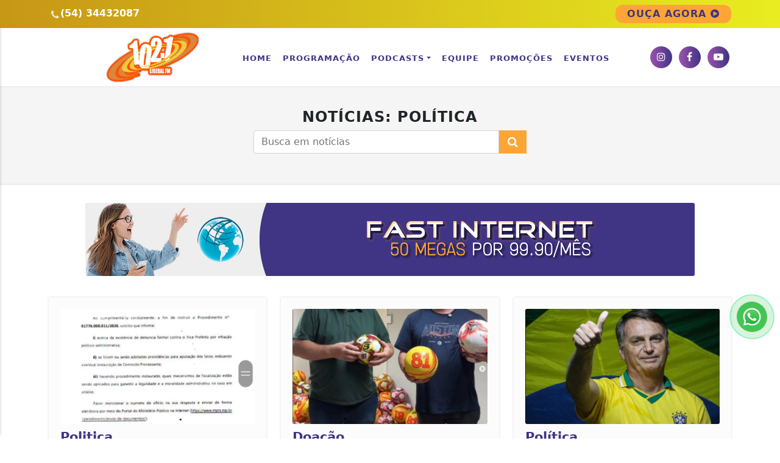

--- FILE ---
content_type: text/html; charset=UTF-8
request_url: https://www.radioliberalfm.com.br/noticias/politica
body_size: 6804
content:
<!DOCTYPE html>
<html lang="pt-br" itemscope itemtype="https://schema.org/Article">
    <head>
        <meta charset="UTF-8">
        <meta name="viewport" content="width=device-width,initial-scale=1">
        <link rel="base" href="https://www.radioliberalfm.com.br"/>
	<link rel="shortcut icon" href="https://www.radioliberalfm.com.br/uploads/images/2022/10/icon.png"/>
        <link rel="alternate" type="application/rss+xml" href="https://www.radioliberalfm.com.br/rss.php"/>
        <link rel="sitemap" type="application/xml" href="https://www.radioliberalfm.com.br/sitemap.xml" />
        <title>Política - LIBERAL FM</title>
<meta name='description' content='Tudo sobre a política brasileira'/>
<meta name='robots' content='index, follow'/>
<meta name='generator' content='3WControl Tecnologias'/>
<link rel='canonical' href='https://www.radioliberalfm.com.br/noticias/politica'/>
<link rel='base' href='https://www.radioliberalfm.com.br'/>
<meta property='og:type' content='article'/>
<meta property='og:title' content='Política - LIBERAL FM'/>
<meta property='og:description' content='Tudo sobre a política brasileira'/>
<meta property='og:image' content='https://www.radioliberalfm.com.br/uploads/images/2022/03/social-image.png'/>
<meta property='og:url' content='https://www.radioliberalfm.com.br/noticias/politica' />
<meta property='og:site_name' content='Política - LIBERAL FM'/>
<meta property='og:locale' content='pt_BR'/>
<meta property='og:app_id' content=''/>
<meta property='article:author' content='https://www.facebook.com/radioliberal.guapore'/>
<meta property='article:publisher' content='https://www.facebook.com/radioliberal.guapore'/>
<meta property='twitter:card' content='summary_large_image'>
<meta property='twitter:site' content='https://twitter.com'/> 
<meta property='twitter:domain' content='LIBERAL FM'/> 
<meta property='twitter:title' content='Política - LIBERAL FM'/> 
<meta property='twitter:description' content='Tudo sobre a política brasileira'/> 
<meta property='twitter:image:src' content='https://www.radioliberalfm.com.br/uploads/images/2022/03/social-image.png'/> 
<meta property='twitter:url' content='https://www.radioliberalfm.com.br/noticias/politica'/> 
        <link rel="stylesheet" href="https://www.radioliberalfm.com.br/themes/site_va/bootstrap/css/bootstrap.min.css"/>
        <link rel="stylesheet" href="https://www.radioliberalfm.com.br/_cdn/lightbox/css/lightbox.css"/>
        <link rel="stylesheet" href="https://www.radioliberalfm.com.br/themes/site_va/bootstrap/css/style.min.php?v=752717399"/>
        <link rel="stylesheet" href="https://www.radioliberalfm.com.br/themes/site_va/bootstrap/font-awesome/css/font-awesome.min.css"/>
        <link rel="stylesheet" href="https://www.radioliberalfm.com.br/_cdn/widgets/_styles/widgets.css"/>
        <script src="https://www.radioliberalfm.com.br/themes/site_va/bootstrap/js/jquery.min.js"></script>
            </head>
    <header class="font_seo"><h2>LIBERAL FM</h2></header>
    <body>
        <section class="player_flex">
    <div class="container_pa">
        <div class="row">
            <div class="col-md-8 col-12">
                <div class="call_phone">
                    <i class="fa fa-phone fa_phone" aria-hidden="true"></i> (54) 34432087                </div>
            </div>
            <div class="col-md-4 col-12">
                <div class="call_play">
                                                    <a href="https://www.radioliberalfm.com.br/ao-vivo/player.php/liberal-fm" target="_blank" title="Ouça agora">OUÇA AGORA <i class="fa fa-play-circle" aria-hidden="true"></i></a>
                                                </div>
            </div>
        </div>
    </div>
</section><div class="menu"><div class="container_menu">
    <div class="row">
        <div class="col-md-3 col-7">
            <div class="site_logo">
                <img src="https://www.radioliberalfm.com.br/uploads/images/2022/10/liberal-fm-a.png" width="500" height="140" alt="LIBERAL FM">
            </div>
        </div>
        <div class="col-md-7 col-1">
            <nav class="navbar navbar-expand-md navbar_custom">
                <button class="navbar-toggler" type="button" data-toggle="collapse" data-target="#navbar" aria-controls="navbar" aria-expanded="false" aria-label="Toggle navigation">
                    <span class="navbar-toggler-icon"></span>
                </button>
                <div class="collapse navbar-collapse" id="navbar">
                    <ul class="navbar-nav mr-auto">
                                                            <li class="nav-item">
                                        <a class="nav_link" href="https://www.radioliberalfm.com.br/index" target="_self" rel="noopener" title="Home">Home</a>
                                    </li>
                                                                        <li class="nav-item">
                                        <a class="nav_link" href="https://www.radioliberalfm.com.br/programacao" target="_self" rel="noopener" title="Programação">Programação</a>
                                    </li>
                                                                            <li class="nav-item dropdown">
                                            <a href="#dropdown01" class="nav_link dropdown-toggle" target="_self" rel="noopener" data-bs-toggle="collapse" aria-haspopup="true" aria-expanded="false" title="Podcasts">Podcasts</a>
                                            <div class="dropdown-menu" id="dropdown01" aria-labelledby="dropdown01">
                                                                                                    <a class="dropdown-item dropdown_item" href="https://www.radioliberalfm.com.br/podcasts/liberal-podcast" target="_self" rel="noreferrer" title="Liberal Podcast">Liberal Podcast <i class="fa fa-angle-right" aria-hidden="true"></i></a>
                                                                                                        <a class="dropdown-item dropdown_item" href="https://www.radioliberalfm.com.br/podcasts/no-topo-com-os-top" target="_self" rel="noreferrer" title="No TOPO com os TOP">No TOPO com os TOP <i class="fa fa-angle-right" aria-hidden="true"></i></a>
                                                                                                        <a class="dropdown-item dropdown_item" href="https://www.radioliberalfm.com.br/podcasts/playlist-do-ouvinte" target="_self" rel="noreferrer" title="Playlist do ouvinte">Playlist do ouvinte <i class="fa fa-angle-right" aria-hidden="true"></i></a>
                                                                                                </div>
                                        </li>
                                                                            <li class="nav-item">
                                        <a class="nav_link" href="https://www.radioliberalfm.com.br/equipe" target="_self" rel="noopener" title="Equipe">Equipe</a>
                                    </li>
                                                                        <li class="nav-item">
                                        <a class="nav_link" href="https://www.radioliberalfm.com.br/promocoes" target="_self" rel="noopener" title="Promoções">Promoções</a>
                                    </li>
                                                                        <li class="nav-item">
                                        <a class="nav_link" href="https://www.radioliberalfm.com.br/eventos" target="_self" rel="noopener" title="Eventos">Eventos</a>
                                    </li>
                                                        </ul>
                </div>
            </nav>
        </div>
        <div class="col-md-2 col-3">
            <div class="app_menu_action" id="toggleMobile" title="Menu">
                <i class="fa fa-bars" aria-hidden="true"></i> MENU
            </div>
            <div class="social_buttons">
                                    <div class="social_item">
                        <a href="https://www.instagram.com/radioliberalfm/?hl=pt-br" target="_blank" rel="noreferrer" title="Siga-nos no instagram"><i class="fa fa-instagram" aria-hidden="true"></i></a>
                    </div>
                                        <div class="social_item">
                        <a href="https://www.facebook.com/radioliberal.guapore" target="_blank" rel="noreferrer" title="Siga-nos no facebook"><i class="fa fa-facebook" aria-hidden="true"></i></a>
                    </div>
                                        <div class="social_item">
                        <a href="https://www.youtube.com/channel/UCzEVcMpZH7dbIrLqcoV2G3Q" target="_blank" rel="noreferrer" title="Se inscreva em nosso canal no youtube"><i class="fa fa-youtube-play" aria-hidden="true"></i></a>
                    </div>
                            </div>
        </div>
    </div>
</div>
</div>
<span class="nav_position"></span><section class="pages_head">
    <div class="container_pa">
        <div class="head_title">
            <header><h1>Notícias: Política</h1></header>
            <div class="search">
                <form name="search" action="" method="post">
                    <div class="input-group">
                        <input type="text" name="n" class="form-control" placeholder="Busca em notícias" autocomplete="off" maxlength="150" required>
                        <span class="input-group-btn">
                            <button type="submit" class="btn_search_post"><i class="fa fa-search" aria-hidden="true"></i></button>
                        </span>
                    </div>
                </form>
            </div>
        </div>
    </div>
</section>
    <section class="post_ads_head_pages">
        <div class="container_pa">
                            <div class="banner_pages_head_desktop">
                    <a href="https://www.radioliberalfm.com.br/parceiro/king-pizzaria-choperia-04" target="_self" title="King Pizzaria & Choperia">
                        <img src="https://www.radioliberalfm.com.br/uploads/images/2022/02/anunciante-04-83277.png" alt="King Pizzaria & Choperia"/>
                    </a>
                </div>
                <div class="banner_pages_head_mobile">
                    <a href="https://www.radioliberalfm.com.br/parceiro/king-pizzaria-choperia-04" target="_self" title="King Pizzaria & Choperia">
                                                    <img class="lazyload" data-src="https://www.radioliberalfm.com.br/uploads/images/2022/02/anunciante-04-83277.png" alt="King Pizzaria & Choperia"/>
                                            </a>
                </div>
                        </div>
    </section>
    <section class="pages_body">
    <div class="container_pa">
                    <div class="row">
                                    <div class="col-md-4">
                        <div class="card_news">
                                                                <img src="https://www.radioliberalfm.com.br/cache/cpi-em-guapore-promotoria-solicita-informacoes-sobre-denuncias-envolvendo-o-vice-prefeito-pipo-baldissera-d25a9-720x430.webp" width="720" height="430" alt="CPI em Guaporé: Promotoria solicita informações sobre denúncias envolvendo o vice-prefeito Pipo Baldissera">
                                                            <header>
                                <h3>Politica</h3>
                                <h4>CPI em Guaporé: Promotoria solicita informações sobre denúncias envolvendo o vice-prefeito...</h4>
                            </header>
                            <a href="https://www.radioliberalfm.com.br/noticia/cpi-em-guapore-promotoria-solicita-informacoes-sobre-denuncias-envolvendo-o-vice-prefeito-pipo-baldissera" target="_self" title="Conferir">Conferir <i class="fa fa-angle-double-right" aria-hidden="true"></i></a>
                        </div>
                    </div>
                                        <div class="col-md-4">
                        <div class="card_news">
                                                                <img src="https://www.radioliberalfm.com.br/uploads/images/2025/12/esporte-e-lazer-32b88.jpg" width="720" height="430" alt="Esporte e Lazer">
                                                            <header>
                                <h3>Doação</h3>
                                <h4>Esporte e Lazer</h4>
                            </header>
                            <a href="https://www.radioliberalfm.com.br/noticia/esporte-e-lazer" target="_self" title="Conferir">Conferir <i class="fa fa-angle-double-right" aria-hidden="true"></i></a>
                        </div>
                    </div>
                                        <div class="col-md-4">
                        <div class="card_news">
                                                                <img src="https://www.radioliberalfm.com.br/uploads/images/2025/08/alexandre-de-moraes-decreta-prisao-domiciliar-de-jair-bolsonaro-por-descumprimento-de-medidas-cautelares-c2ebc.png" width="720" height="430" alt="Alexandre de Moraes decreta prisão domiciliar de Jair Bolsonaro por descumprimento de medidas cautelares">
                                                            <header>
                                <h3>Política</h3>
                                <h4>Alexandre de Moraes decreta prisão domiciliar de Jair Bolsonaro por descumprimento de medidas...</h4>
                            </header>
                            <a href="https://www.radioliberalfm.com.br/noticia/alexandre-de-moraes-decreta-prisao-domiciliar-de-jair-bolsonaro-por-descumprimento-de-medidas-cautelares" target="_self" title="Conferir">Conferir <i class="fa fa-angle-double-right" aria-hidden="true"></i></a>
                        </div>
                    </div>
                                        <div class="col-md-4">
                        <div class="card_news">
                                                                <img src="https://www.radioliberalfm.com.br/uploads/images/2025/05/unico-prefeito-gaucho-em-missao-internacional-sobre-respostas-a-emergencias-e-desastres-48698.jpeg" width="720" height="430" alt="Único prefeito gaúcho em missão internacional sobre respostas a emergências e desastres">
                                                            <header>
                                <h3>Missão</h3>
                                <h4>Único prefeito gaúcho em missão internacional sobre respostas a emergências e desastres</h4>
                            </header>
                            <a href="https://www.radioliberalfm.com.br/noticia/unico-prefeito-gaucho-em-missao-internacional-sobre-respostas-a-emergencias-e-desastres" target="_self" title="Conferir">Conferir <i class="fa fa-angle-double-right" aria-hidden="true"></i></a>
                        </div>
                    </div>
                                        <div class="col-md-4">
                        <div class="card_news">
                                                                <img src="https://www.radioliberalfm.com.br/uploads/images/2025/05/rota-do-pao-e-vinho-e-pauta-de-reuniao-entre-prefeitos-da-amat-21151.jpg" width="720" height="430" alt="Rota do pão e vinho é pauta de reunião entre prefeitos da AMAT">
                                                            <header>
                                <h3>Logística</h3>
                                <h4>Rota do pão e vinho é pauta de reunião entre prefeitos da AMAT</h4>
                            </header>
                            <a href="https://www.radioliberalfm.com.br/noticia/rota-do-pao-e-vinho-e-pauta-de-reuniao-entre-prefeitos-da-amat" target="_self" title="Conferir">Conferir <i class="fa fa-angle-double-right" aria-hidden="true"></i></a>
                        </div>
                    </div>
                                        <div class="col-md-4">
                        <div class="card_news">
                                                                <img src="https://www.radioliberalfm.com.br/uploads/images/2024/06/senado-pacheco-diz-que-pl-do-aborto-jamais-iria-direto-ao-plenario-1f1ea.jpg" width="720" height="430" alt="Senado: Pacheco diz que PL do aborto "jamais iria direto ao plenário"">
                                                            <header>
                                <h3>Política</h3>
                                <h4>Senado: Pacheco diz que PL do aborto "jamais iria direto ao plenário"</h4>
                            </header>
                            <a href="https://www.radioliberalfm.com.br/noticia/senado-pacheco-diz-que-pl-do-aborto-jamais-iria-direto-ao-plenario" target="_self" title="Conferir">Conferir <i class="fa fa-angle-double-right" aria-hidden="true"></i></a>
                        </div>
                    </div>
                                        <div class="col-md-4">
                        <div class="card_news">
                                                                <img src="https://www.radioliberalfm.com.br/uploads/images/2024/06/prefeitos-discutem-recuperacao-de-pontes-atingidas-por-chuvas-74910.png" width="720" height="430" alt="Prefeitos discutem recuperação de pontes atingidas por chuvas">
                                                            <header>
                                <h3>Política</h3>
                                <h4>Prefeitos discutem recuperação de pontes atingidas por chuvas</h4>
                            </header>
                            <a href="https://www.radioliberalfm.com.br/noticia/prefeitos-discutem-recuperacao-de-pontes-atingidas-por-chuvas" target="_self" title="Conferir">Conferir <i class="fa fa-angle-double-right" aria-hidden="true"></i></a>
                        </div>
                    </div>
                                        <div class="col-md-4">
                        <div class="card_news">
                                                                <img src="https://www.radioliberalfm.com.br/uploads/images/2024/06/leite-pede-ao-presidente-lula-programa-para-manutencao-de-empregos-e-apoio-a-empresas-no-rs-6f50f.jpg" width="720" height="430" alt="Leite pede ao presidente Lula programa para manutenção de empregos e apoio a empresas no RS">
                                                            <header>
                                <h3>Política</h3>
                                <h4>Leite pede ao presidente Lula programa para manutenção de empregos e apoio a empresas no RS</h4>
                            </header>
                            <a href="https://www.radioliberalfm.com.br/noticia/leite-pede-ao-presidente-lula-programa-para-manutencao-de-empregos-e-apoio-a-empresas-no-rs" target="_self" title="Conferir">Conferir <i class="fa fa-angle-double-right" aria-hidden="true"></i></a>
                        </div>
                    </div>
                                        <div class="col-md-4">
                        <div class="card_news">
                                                                <img src="https://www.radioliberalfm.com.br/uploads/images/2024/06/auxilio-reconstrucao-e-pago-hoje-a-61-6-mil-familias-do-rs-9b95f.png" width="720" height="430" alt="Auxílio Reconstrução é pago hoje a 61,6 mil famílias do RS">
                                                            <header>
                                <h3>Política</h3>
                                <h4>Auxílio Reconstrução é pago hoje a 61,6 mil famílias do RS</h4>
                            </header>
                            <a href="https://www.radioliberalfm.com.br/noticia/auxilio-reconstrucao-e-pago-hoje-a-61-6-mil-familias-do-rs" target="_self" title="Conferir">Conferir <i class="fa fa-angle-double-right" aria-hidden="true"></i></a>
                        </div>
                    </div>
                                        <div class="col-md-4">
                        <div class="card_news">
                                                                <img src="https://www.radioliberalfm.com.br/uploads/images/2024/06/em-nova-demonstracao-de-forca-agroindustrias-familiares-participam-da-expotche-4e0b4.jpg" width="720" height="430" alt="Em nova demonstração de força, agroindústrias familiares participam da Expotchê">
                                                            <header>
                                <h3>Política</h3>
                                <h4>Em nova demonstração de força, agroindústrias familiares participam da Expotchê</h4>
                            </header>
                            <a href="https://www.radioliberalfm.com.br/noticia/em-nova-demonstracao-de-forca-agroindustrias-familiares-participam-da-expotche" target="_self" title="Conferir">Conferir <i class="fa fa-angle-double-right" aria-hidden="true"></i></a>
                        </div>
                    </div>
                                        <div class="col-md-4">
                        <div class="card_news">
                                                                <img src="https://www.radioliberalfm.com.br/uploads/images/2024/06/lula-volta-ao-rio-grande-do-sul-pela-quarta-vez-nesta-quinta-feira-545aa.png" width="720" height="430" alt="Lula volta ao Rio Grande do Sul pela quarta vez nesta quinta-feira">
                                                            <header>
                                <h3>Política</h3>
                                <h4>Lula volta ao Rio Grande do Sul pela quarta vez nesta quinta-feira</h4>
                            </header>
                            <a href="https://www.radioliberalfm.com.br/noticia/lula-volta-ao-rio-grande-do-sul-pela-quarta-vez-nesta-quinta-feira" target="_self" title="Conferir">Conferir <i class="fa fa-angle-double-right" aria-hidden="true"></i></a>
                        </div>
                    </div>
                                        <div class="col-md-4">
                        <div class="card_news">
                                                                <img src="https://www.radioliberalfm.com.br/uploads/images/2022/02/cidadaos-gestores-e-servidores-ganham-tres-novas-plataformas-digitais.jpg" width="720" height="430" alt="Cidadãos, gestores e servidores ganham três novas plataformas digitais">
                                                            <header>
                                <h3>Novidade</h3>
                                <h4>Cidadãos, gestores e servidores ganham três novas plataformas digitais</h4>
                            </header>
                            <a href="https://www.radioliberalfm.com.br/noticia/cidadaos-gestores-e-servidores-ganham-tres-novas-plataformas-digitais" target="_self" title="Conferir">Conferir <i class="fa fa-angle-double-right" aria-hidden="true"></i></a>
                        </div>
                    </div>
                                </div>
            <div class="row">
                <div class="col-md-12">
                    <div class="posts_footer">
                        <div class='post_paginator'><ul class="pagination pagination_content"><li class="page-item"><a class="page-link" title="Primeira Página" href="https://www.radioliberalfm.com.br/noticias/politica&page=1"> <span aria-hidden='true'>&laquo;</span></a> </li><li  class="page-item"><span class="page-link" class="active">1</span></li><li  class="page-item"><a class="page-link" title="Página 2" href="https://www.radioliberalfm.com.br/noticias/politica&page=2">2</a></li><li class="page-item"><a class="page-link" title="Última Página" href="https://www.radioliberalfm.com.br/noticias/politica&page=2"> <span aria-hidden='true'>&raquo;</span> </a></li></ul></div>                    </div>
                </div>
            </div>
            </section>
    <section class="post_ads_footer_pages">
        <div class="container_pa">
                            <div class="banner_pages_footer_desktop">
                    <a href="https://www.radioliberalfm.com.br/parceiro/king-pizzaria-choperia-03" target="_self" title="King Pizzaria & Choperia">
                        <img class="lazyload" data-src="https://www.radioliberalfm.com.br/uploads/images/2022/02/anunciante-03-71e32.png" width="" height="" alt="King Pizzaria & Choperia"/>
                    </a>
                </div>
                <div class="banner_pages_footer_mobile">
                    <a href="https://www.radioliberalfm.com.br/parceiro/king-pizzaria-choperia-03" target="_self" title="King Pizzaria & Choperia">
                                                    <img class="lazyload" data-src="https://www.radioliberalfm.com.br/uploads/images/2022/02/anunciante-03-71e32.png" alt="King Pizzaria & Choperia"/>
                                            </a>
                </div>
                        </div>
    </section>
    <footer>

    <div class="container_pa">

        <div class="social_networks_footer">

            <div class="social_footer_title">

                Acompanhe <strong>LIBERAL FM</strong> nas redes sociais

            </div>

            
                <div class="social_footer_item social_footer_facebook">

                    <a href="https://www.facebook.com/radioliberal.guapore" target="_blank" rel="noreferrer" title="Siga no Facebook"><i class="fa fa-facebook" aria-hidden="true"></i></a>

                </div>

                
                <div class="social_footer_item social_footer_instagram">

                    <a href="https://www.instagram.com/radioliberalfm/?hl=pt-br" target="_blank" rel="noreferrer" title="Siga no Instagram"><i class="fa fa-instagram" aria-hidden="true"></i></a>

                </div>

                
                <div class="social_footer_item social_footer_youtube">

                    <a href="https://www.youtube.com/channel/UCzEVcMpZH7dbIrLqcoV2G3Q" target="_blank" rel="noreferrer" title="Siga no Youtube"><i class="fa fa-youtube-play" aria-hidden="true"></i></a>

                </div>

                
                <div class="social_footer_item social_footer_twitter">

                    <a href="https://twitter.com" target="_blank" rel="noreferrer" title="Siga no Twitter"><i class="fa fa-twitter" aria-hidden="true"></i></a>

                </div>

                
        </div>

        <div class="row">

            <div class="col-md-12">

                <div class="contact_footer">

                    <header><h4>Fale conosco</h4></header>

                    <div class="row">

                        <div class="col-md-6 col-12">

                            <div class="contact_channels">

                                <header><h5><i class="fa fa-envelope-open-o" aria-hidden="true"></i> Nosso contato</h5></header>

                                
                                    <div class="contact_channel">

                                        Fone: <a href="tel:(54) 34432087" title="Telefone">(54) 34432087</a> / <a href="tel:(54) 34432080" title="Telefone">(54) 34432080</a>

                                    </div>

                                
                                <div class="contact_channel">

                                    E-mail: <a href="mailto:radioliberalfm1021@gmail.com?subject=Contato" title="E-mail">radioliberalfm1021@gmail.com</a>

                                </div>

                            </div>

                        </div>

                        <div class="col-md-6 col-12">

                            
                                <div class="contact_periods">

                                    <header><h5><i class="fa fa-clock-o" aria-hidden="true"></i> Horário de atendimento</h5></header>

                                    <div class="contact_period">

                                        Segunda à Sexta das 09:00 às 18:00 horas de Brasília. Sábado das 08:00 às 12:00. Domingos e feriados não atendemos!
                                    </div>

                                </div>

                            
                        </div>

                    </div>

                    <form class="form_contact" method="post" enctype="multipart/form-data">

                        <div class="row">

                            <div class="col-md-12">

                                <div class="input_contact">

                                    <label for="inputName">Seu Nome</label>

                                    <input type="text" name="name" id="inputName" maxlength="150" autocomplete="off" title="Seu Nome">

                                </div>

                            </div>

                            <div class="col-md-6">

                                <div class="input_contact">

                                    <label for="inputEmail">Seu E-mail</label>

                                    <input type="text" name="email" id="inputEmail" maxlength="150" autocomplete="off" title="Seu E-mail">  

                                </div>

                            </div>

                            <div class="col-md-6">

                                <div class="input_contact">

                                    <label for="inputPhone">Seu Telefone</label>

                                    <input type="text" name="phone" id="inputPhone" maxlength="20" placeholder="(  ) _____-____" autocomplete="off" title="Seu Telefone">

                                </div>

                            </div>

                            <div class="col-md-12">

                                <div class="input_contact">

                                    <label for="inputContent">Mensagem</label>

                                    <textarea name="message" id="inputContent" rows="5" maxlength="600" autocomplete="off" title="Pedido"></textarea>

                                    <small>Tamanho máximo da mensagem: 600 caracteres.</small>

                                </div>

                            </div>

                        </div>

                        <div class="row">

                            <div class="col-md-6 col-12">

                                <div class="contact_captcha">

                                    <input type="hidden" name="country" value="">

                                    <div class="g-recaptcha" data-sitekey="6LfL6pciAAAAAL299URqgJTKCbd1Q_jD_LUuv4rt"></div>

                                </div>

                            </div>

                            <div class="col-md-6 col-12">

                                <div class="contact_action">

                                    <button type="submit" class="btn_contact">Enviar <i class="fa fa-check" aria-hidden="true"></i></button>

                                </div>

                            </div>

                        </div>

                    </form>

                </div>

            </div>

        </div>

        <div class="btn_footer">

            <a href="https://www.radioliberalfm.com.br/termos-de-uso-e-privacidade" title="Termos de Uso e Privacidade"><i class="fa fa-exclamation-circle" aria-hidden="true"></i> Termos de Uso e Privacidade</a>

        </div>

    </div>

</footer>

<div class="site_copyright">

    <span> v22.5-M.</span>

</div>

<div class="modal fade" id="messageSystem" tabindex="-1" aria-hidden="true" data-backdrop="static">

    <div class="modal-dialog">

        <div class="modal-content">

            <div class="modal-header">

                <h5 class="modal-title modal_title"></h5>

            </div>

            <div class="modal-body system_message_body"></div>

            <div class="modal-footer">

                <button type="button" class="btn_close" data-bs-dismiss="modal">OK</button>

            </div>

        </div>

    </div>

</div>

<div class="modal fade" id="selectPlayer" tabindex="-1" aria-labelledby="selectPlayer" aria-hidden="true">

    <div class="modal-dialog" role="document">

        <div class="modal-content">

            <div class="modal-header modal_select_title">

                <h5>ESCOLHA SUA CIDADE </h5>

                <a href="#" class="close_modal" data-bs-dismiss="modal" aria-label="Fechar" title="Fechar">

                    <i class="fa fa-times" aria-hidden="true"></i> 

                </a>

            </div>

            <div class="modal-body">

                <div class="modal_select_city">

                    
                            <div class="modal_city">

                                <a href="https://www.radioliberalfm.com.br/ao-vivo/player.php/liberal-fm" target="_blank" rel="noreferrer" title="Liberal FM" class="jclose" target="_blank">

                                    <div class="row">

                                        <div class="col-md-9 col-12">

                                            <div class="modal_city_title">

                                                <i class="fa fa-map-marker" aria-hidden="true"></i> Liberal FM
                                            </div>

                                        </div>

                                        <div class="col-md-3 col-12">

                                            <div class="modal_city_image">

                                                <img src="https://www.radioliberalfm.com.br/uploads/images/2022/10/liberal-fm-9da40.png" width="80px" height="80px" alt="Liberal FM">

                                            </div>

                                        </div>

                                    </div>

                                </a>

                            </div>

                            
                </div>

            </div>

        </div>

    </div>

</div>

<button id="shoot_top" title="Voltar ao topo do site"><i class="fa fa-chevron-circle-up fa-3x" aria-hidden="true"></i></button><div class="phone_call cbn_phone cbh-green cbh-show cbh-static">
    <a id="WhatsApp-button" class="phoneJs" title="Envie sua mensagem via Whatsapp"><div class="cbh-ph-circle"></div><div class="cbh-ph-circle-fill"></div><div class="cbh-ph-img-circle1"></div></a>        
</div>
<div class="wrapper_whatsapp">
    <p>Envie sua mensagem, estaremos respondendo assim que possível ; )</p> 
    <textarea id="msg"></textarea> 
    <button id="sendMsg">Enviar</button>
</div>
<script>
    $(function () {
        var $txtArea = $('#msg'), $send = $('#sendMsg'), $whatsBtn = $('#WhatsApp-button'), $msgArea = $('.wrapper_whatsapp');
        $whatsBtn.on('click', function () {
            $msgArea.fadeToggle(300);
        });
        $send.on('click', function () {
            if ($txtArea.val() !== '') {
                var msg = $txtArea.val();
                var whatsappMessage = "Via site:\n https://www.radioliberalfm.com.br:\n" + "\r\n" + msg;
                whatsappMessage = window.encodeURIComponent(whatsappMessage)
                var url = 'https://wa.me/5554996370847?text=' + whatsappMessage;
                window.open(url);
                $txtArea.val('');
            }
        });
    });
</script>    <div id="footerterms" class="popup_footer">
        <div class="row">
            <div class="col-md-10 col-12">
                <div class="site_terms_info">
                    <header><h5>Termos de Uso e Privacidade</h5></header>
                    <div>Esse site utiliza cookies para melhorar sua experiência de navegação. Ao continuar o acesso, entendemos que você concorda com nossos Termos de Uso e Privacidade.</div>
                </div>
                <div class="site_terms_info_go">Para mais informações, <a href="https://www.radioliberalfm.com.br/termos-de-uso-e-privacidade" target="_self" title="Acesse nossos termos">ACESSE NOSSOS TERMOS CLICANDO AQUI</a></div>
            </div>
            <div class="col-md-2 col-12">
                <div class="site_terms_action"><span id="closeterms" class="btn_terms">PROSSEGUIR <i class="fa fa-chevron-circle-right" aria-hidden="true"></i></span></div>
            </div>
        </div>
    </div>
    <div id="sidebar" class="sidebar_menu">
    <ul>
                            <li>
                        <a href="https://www.radioliberalfm.com.br/index" target="_self" rel="noreferrer" title="Home">Home <i class="fa fa-chevron-right" aria-hidden="true"></i></a>
                    </li>
                                    <li>
                        <a href="https://www.radioliberalfm.com.br/programacao" target="_self" rel="noreferrer" title="Programação">Programação <i class="fa fa-chevron-right" aria-hidden="true"></i></a>
                    </li>
                                    <li class="sidebar_menu_drop">
                        <a href="#menudropdown04" data-bs-toggle="collapse" role="button" aria-expanded="false" aria-controls="menudropdown04" title="Podcasts">Podcasts <i class="fa fa-chevron-down" aria-hidden="true"></i></a></li>
                    <div class="collapse sidebar_menu_collapse" id="menudropdown04">
                                                        <li class="menu_collapse_item">
                                    <a href="https://www.radioliberalfm.com.br/podcasts/liberal-podcast" target="_self" rel="noreferrer" title="Liberal Podcast">Liberal Podcast <i class="fa fa-circle fa_circle" aria-hidden="true"></i></a>
                                </li>
                                                                <li class="menu_collapse_item">
                                    <a href="https://www.radioliberalfm.com.br/podcasts/no-topo-com-os-top" target="_self" rel="noreferrer" title="No TOPO com os TOP">No TOPO com os TOP <i class="fa fa-circle fa_circle" aria-hidden="true"></i></a>
                                </li>
                                                                <li class="menu_collapse_item">
                                    <a href="https://www.radioliberalfm.com.br/podcasts/playlist-do-ouvinte" target="_self" rel="noreferrer" title="Playlist do ouvinte">Playlist do ouvinte <i class="fa fa-circle fa_circle" aria-hidden="true"></i></a>
                                </li>
                                                    </div>
                                    <li>
                        <a href="https://www.radioliberalfm.com.br/equipe" target="_self" rel="noreferrer" title="Equipe">Equipe <i class="fa fa-chevron-right" aria-hidden="true"></i></a>
                    </li>
                                    <li>
                        <a href="https://www.radioliberalfm.com.br/promocoes" target="_self" rel="noreferrer" title="Promoções">Promoções <i class="fa fa-chevron-right" aria-hidden="true"></i></a>
                    </li>
                                    <li>
                        <a href="https://www.radioliberalfm.com.br/eventos" target="_self" rel="noreferrer" title="Eventos">Eventos <i class="fa fa-chevron-right" aria-hidden="true"></i></a>
                    </li>
                                    <li class="sidebar_menu_drop">
                        <a href="#menudropdown05" data-bs-toggle="collapse" role="button" aria-expanded="false" aria-controls="menudropdown05" title="Notícias">Notícias <i class="fa fa-chevron-down" aria-hidden="true"></i></a></li>
                    <div class="collapse sidebar_menu_collapse" id="menudropdown05">
                                                        <li class="menu_collapse_item">
                                    <a href="https://www.radioliberalfm.com.br/noticias/agro" target="_self" rel="noreferrer" title="Agro">Agro <i class="fa fa-circle fa_circle" aria-hidden="true"></i></a>
                                </li>
                                                                <li class="menu_collapse_item">
                                    <a href="https://www.radioliberalfm.com.br/noticias/cultura" target="_self" rel="noreferrer" title="Cultura">Cultura <i class="fa fa-circle fa_circle" aria-hidden="true"></i></a>
                                </li>
                                                                <li class="menu_collapse_item">
                                    <a href="https://www.radioliberalfm.com.br/noticias/economia" target="_self" rel="noreferrer" title="Economia">Economia <i class="fa fa-circle fa_circle" aria-hidden="true"></i></a>
                                </li>
                                                                <li class="menu_collapse_item">
                                    <a href="https://www.radioliberalfm.com.br/noticias/educacao" target="_self" rel="noreferrer" title="Eduçacão">Eduçacão <i class="fa fa-circle fa_circle" aria-hidden="true"></i></a>
                                </li>
                                                                <li class="menu_collapse_item">
                                    <a href="https://www.radioliberalfm.com.br/noticias/educacao-economia-e-saude" target="_self" rel="noreferrer" title="Educação, Economia e Saúde">Educação, Economia e Saúde <i class="fa fa-circle fa_circle" aria-hidden="true"></i></a>
                                </li>
                                                                <li class="menu_collapse_item">
                                    <a href="https://www.radioliberalfm.com.br/noticias/entretenimento" target="_self" rel="noreferrer" title="Entretenimento">Entretenimento <i class="fa fa-circle fa_circle" aria-hidden="true"></i></a>
                                </li>
                                                                <li class="menu_collapse_item">
                                    <a href="https://www.radioliberalfm.com.br/noticias/esporte" target="_self" rel="noreferrer" title="Esporte">Esporte <i class="fa fa-circle fa_circle" aria-hidden="true"></i></a>
                                </li>
                                                                <li class="menu_collapse_item">
                                    <a href="https://www.radioliberalfm.com.br/noticias/justica" target="_self" rel="noreferrer" title="Justiça">Justiça <i class="fa fa-circle fa_circle" aria-hidden="true"></i></a>
                                </li>
                                                                <li class="menu_collapse_item">
                                    <a href="https://www.radioliberalfm.com.br/noticias/meio-ambiente" target="_self" rel="noreferrer" title="Meio Ambiente">Meio Ambiente <i class="fa fa-circle fa_circle" aria-hidden="true"></i></a>
                                </li>
                                                                <li class="menu_collapse_item">
                                    <a href="https://www.radioliberalfm.com.br/noticias/mundo" target="_self" rel="noreferrer" title="Mundo">Mundo <i class="fa fa-circle fa_circle" aria-hidden="true"></i></a>
                                </li>
                                                                <li class="menu_collapse_item">
                                    <a href="https://www.radioliberalfm.com.br/noticias/obras" target="_self" rel="noreferrer" title="Obras">Obras <i class="fa fa-circle fa_circle" aria-hidden="true"></i></a>
                                </li>
                                                                <li class="menu_collapse_item">
                                    <a href="https://www.radioliberalfm.com.br/noticias/policial" target="_self" rel="noreferrer" title="Policial">Policial <i class="fa fa-circle fa_circle" aria-hidden="true"></i></a>
                                </li>
                                                                <li class="menu_collapse_item">
                                    <a href="https://www.radioliberalfm.com.br/noticias/politica" target="_self" rel="noreferrer" title="Política">Política <i class="fa fa-circle fa_circle" aria-hidden="true"></i></a>
                                </li>
                                                                <li class="menu_collapse_item">
                                    <a href="https://www.radioliberalfm.com.br/noticias/previsao-do-tempo" target="_self" rel="noreferrer" title="Previsão do Tempo">Previsão do Tempo <i class="fa fa-circle fa_circle" aria-hidden="true"></i></a>
                                </li>
                                                                <li class="menu_collapse_item">
                                    <a href="https://www.radioliberalfm.com.br/noticias/saude" target="_self" rel="noreferrer" title="Saúde">Saúde <i class="fa fa-circle fa_circle" aria-hidden="true"></i></a>
                                </li>
                                                                <li class="menu_collapse_item">
                                    <a href="https://www.radioliberalfm.com.br/noticias/transito" target="_self" rel="noreferrer" title="Trânsito">Trânsito <i class="fa fa-circle fa_circle" aria-hidden="true"></i></a>
                                </li>
                                                    </div>
                                    <li>
                        <a href="https://www.radioliberalfm.com.br/vagas-de-emprego" target="_self" rel="noreferrer" title="Empregos">Empregos <i class="fa fa-chevron-right" aria-hidden="true"></i></a>
                    </li>
                                    <li>
                        <a href="https://www.radioliberalfm.com.br/colunas" target="_self" rel="noreferrer" title="Coluna">Coluna <i class="fa fa-chevron-right" aria-hidden="true"></i></a>
                    </li>
                    </ul>
</div>
<script type="application/ld+json">

    {

    "@context": "https://schema.org",

    "@type": "Organization",

    "url": "https://www.radioliberalfm.com.br",

    "logo": "https://www.radioliberalfm.com.br/cache/social-image-1080x1080.png",

    "contactPoint": [{

    "@type": "ContactPoint",

    "telephone": "+555434432087",       

    "contactType": "customer service"

    }],

    "sameAs": [

    "https://www.facebook.com/radioliberal.guapore",      

    "https://www.instagram.com/radioliberalfm/?hl=pt-br"

    ]

    }

</script>    </body>
    <script src="https://www.radioliberalfm.com.br/themes/site_va/bootstrap/js/gestorfront.min.js?v=752717399"></script>
    <script src="https://www.radioliberalfm.com.br/_cdn/widgets/_scripts/widgets.js"></script>
    <script src="https://www.radioliberalfm.com.br/themes/site_va/bootstrap/js/lazysizes.min.js"></script>
    <script defer src="https://www.radioliberalfm.com.br/themes/site_va/bootstrap/js/bootstrap.min.js" ></script>
    <script defer src="https://www.radioliberalfm.com.br/themes/site_va/bootstrap/js/gallery.min.js" ></script>
    <script defer src="https://www.radioliberalfm.com.br/_cdn/lightbox/js/lightbox.js" ></script>
    <script defer src="https://www.radioliberalfm.com.br/_cdn/jquery.form.js" ></script>
    <script defer src="https://www.google.com/recaptcha/api.js" ></script>
	<script async defer src="//platform.twitter.com/widgets.js" charset="utf-8"></script>
    <script async defer src="//www.instagram.com/embed.js"></script>
	</html>


--- FILE ---
content_type: text/html; charset=utf-8
request_url: https://www.google.com/recaptcha/api2/anchor?ar=1&k=6LfL6pciAAAAAL299URqgJTKCbd1Q_jD_LUuv4rt&co=aHR0cHM6Ly93d3cucmFkaW9saWJlcmFsZm0uY29tLmJyOjQ0Mw..&hl=en&v=N67nZn4AqZkNcbeMu4prBgzg&size=normal&anchor-ms=20000&execute-ms=30000&cb=atmryaetnp01
body_size: 49419
content:
<!DOCTYPE HTML><html dir="ltr" lang="en"><head><meta http-equiv="Content-Type" content="text/html; charset=UTF-8">
<meta http-equiv="X-UA-Compatible" content="IE=edge">
<title>reCAPTCHA</title>
<style type="text/css">
/* cyrillic-ext */
@font-face {
  font-family: 'Roboto';
  font-style: normal;
  font-weight: 400;
  font-stretch: 100%;
  src: url(//fonts.gstatic.com/s/roboto/v48/KFO7CnqEu92Fr1ME7kSn66aGLdTylUAMa3GUBHMdazTgWw.woff2) format('woff2');
  unicode-range: U+0460-052F, U+1C80-1C8A, U+20B4, U+2DE0-2DFF, U+A640-A69F, U+FE2E-FE2F;
}
/* cyrillic */
@font-face {
  font-family: 'Roboto';
  font-style: normal;
  font-weight: 400;
  font-stretch: 100%;
  src: url(//fonts.gstatic.com/s/roboto/v48/KFO7CnqEu92Fr1ME7kSn66aGLdTylUAMa3iUBHMdazTgWw.woff2) format('woff2');
  unicode-range: U+0301, U+0400-045F, U+0490-0491, U+04B0-04B1, U+2116;
}
/* greek-ext */
@font-face {
  font-family: 'Roboto';
  font-style: normal;
  font-weight: 400;
  font-stretch: 100%;
  src: url(//fonts.gstatic.com/s/roboto/v48/KFO7CnqEu92Fr1ME7kSn66aGLdTylUAMa3CUBHMdazTgWw.woff2) format('woff2');
  unicode-range: U+1F00-1FFF;
}
/* greek */
@font-face {
  font-family: 'Roboto';
  font-style: normal;
  font-weight: 400;
  font-stretch: 100%;
  src: url(//fonts.gstatic.com/s/roboto/v48/KFO7CnqEu92Fr1ME7kSn66aGLdTylUAMa3-UBHMdazTgWw.woff2) format('woff2');
  unicode-range: U+0370-0377, U+037A-037F, U+0384-038A, U+038C, U+038E-03A1, U+03A3-03FF;
}
/* math */
@font-face {
  font-family: 'Roboto';
  font-style: normal;
  font-weight: 400;
  font-stretch: 100%;
  src: url(//fonts.gstatic.com/s/roboto/v48/KFO7CnqEu92Fr1ME7kSn66aGLdTylUAMawCUBHMdazTgWw.woff2) format('woff2');
  unicode-range: U+0302-0303, U+0305, U+0307-0308, U+0310, U+0312, U+0315, U+031A, U+0326-0327, U+032C, U+032F-0330, U+0332-0333, U+0338, U+033A, U+0346, U+034D, U+0391-03A1, U+03A3-03A9, U+03B1-03C9, U+03D1, U+03D5-03D6, U+03F0-03F1, U+03F4-03F5, U+2016-2017, U+2034-2038, U+203C, U+2040, U+2043, U+2047, U+2050, U+2057, U+205F, U+2070-2071, U+2074-208E, U+2090-209C, U+20D0-20DC, U+20E1, U+20E5-20EF, U+2100-2112, U+2114-2115, U+2117-2121, U+2123-214F, U+2190, U+2192, U+2194-21AE, U+21B0-21E5, U+21F1-21F2, U+21F4-2211, U+2213-2214, U+2216-22FF, U+2308-230B, U+2310, U+2319, U+231C-2321, U+2336-237A, U+237C, U+2395, U+239B-23B7, U+23D0, U+23DC-23E1, U+2474-2475, U+25AF, U+25B3, U+25B7, U+25BD, U+25C1, U+25CA, U+25CC, U+25FB, U+266D-266F, U+27C0-27FF, U+2900-2AFF, U+2B0E-2B11, U+2B30-2B4C, U+2BFE, U+3030, U+FF5B, U+FF5D, U+1D400-1D7FF, U+1EE00-1EEFF;
}
/* symbols */
@font-face {
  font-family: 'Roboto';
  font-style: normal;
  font-weight: 400;
  font-stretch: 100%;
  src: url(//fonts.gstatic.com/s/roboto/v48/KFO7CnqEu92Fr1ME7kSn66aGLdTylUAMaxKUBHMdazTgWw.woff2) format('woff2');
  unicode-range: U+0001-000C, U+000E-001F, U+007F-009F, U+20DD-20E0, U+20E2-20E4, U+2150-218F, U+2190, U+2192, U+2194-2199, U+21AF, U+21E6-21F0, U+21F3, U+2218-2219, U+2299, U+22C4-22C6, U+2300-243F, U+2440-244A, U+2460-24FF, U+25A0-27BF, U+2800-28FF, U+2921-2922, U+2981, U+29BF, U+29EB, U+2B00-2BFF, U+4DC0-4DFF, U+FFF9-FFFB, U+10140-1018E, U+10190-1019C, U+101A0, U+101D0-101FD, U+102E0-102FB, U+10E60-10E7E, U+1D2C0-1D2D3, U+1D2E0-1D37F, U+1F000-1F0FF, U+1F100-1F1AD, U+1F1E6-1F1FF, U+1F30D-1F30F, U+1F315, U+1F31C, U+1F31E, U+1F320-1F32C, U+1F336, U+1F378, U+1F37D, U+1F382, U+1F393-1F39F, U+1F3A7-1F3A8, U+1F3AC-1F3AF, U+1F3C2, U+1F3C4-1F3C6, U+1F3CA-1F3CE, U+1F3D4-1F3E0, U+1F3ED, U+1F3F1-1F3F3, U+1F3F5-1F3F7, U+1F408, U+1F415, U+1F41F, U+1F426, U+1F43F, U+1F441-1F442, U+1F444, U+1F446-1F449, U+1F44C-1F44E, U+1F453, U+1F46A, U+1F47D, U+1F4A3, U+1F4B0, U+1F4B3, U+1F4B9, U+1F4BB, U+1F4BF, U+1F4C8-1F4CB, U+1F4D6, U+1F4DA, U+1F4DF, U+1F4E3-1F4E6, U+1F4EA-1F4ED, U+1F4F7, U+1F4F9-1F4FB, U+1F4FD-1F4FE, U+1F503, U+1F507-1F50B, U+1F50D, U+1F512-1F513, U+1F53E-1F54A, U+1F54F-1F5FA, U+1F610, U+1F650-1F67F, U+1F687, U+1F68D, U+1F691, U+1F694, U+1F698, U+1F6AD, U+1F6B2, U+1F6B9-1F6BA, U+1F6BC, U+1F6C6-1F6CF, U+1F6D3-1F6D7, U+1F6E0-1F6EA, U+1F6F0-1F6F3, U+1F6F7-1F6FC, U+1F700-1F7FF, U+1F800-1F80B, U+1F810-1F847, U+1F850-1F859, U+1F860-1F887, U+1F890-1F8AD, U+1F8B0-1F8BB, U+1F8C0-1F8C1, U+1F900-1F90B, U+1F93B, U+1F946, U+1F984, U+1F996, U+1F9E9, U+1FA00-1FA6F, U+1FA70-1FA7C, U+1FA80-1FA89, U+1FA8F-1FAC6, U+1FACE-1FADC, U+1FADF-1FAE9, U+1FAF0-1FAF8, U+1FB00-1FBFF;
}
/* vietnamese */
@font-face {
  font-family: 'Roboto';
  font-style: normal;
  font-weight: 400;
  font-stretch: 100%;
  src: url(//fonts.gstatic.com/s/roboto/v48/KFO7CnqEu92Fr1ME7kSn66aGLdTylUAMa3OUBHMdazTgWw.woff2) format('woff2');
  unicode-range: U+0102-0103, U+0110-0111, U+0128-0129, U+0168-0169, U+01A0-01A1, U+01AF-01B0, U+0300-0301, U+0303-0304, U+0308-0309, U+0323, U+0329, U+1EA0-1EF9, U+20AB;
}
/* latin-ext */
@font-face {
  font-family: 'Roboto';
  font-style: normal;
  font-weight: 400;
  font-stretch: 100%;
  src: url(//fonts.gstatic.com/s/roboto/v48/KFO7CnqEu92Fr1ME7kSn66aGLdTylUAMa3KUBHMdazTgWw.woff2) format('woff2');
  unicode-range: U+0100-02BA, U+02BD-02C5, U+02C7-02CC, U+02CE-02D7, U+02DD-02FF, U+0304, U+0308, U+0329, U+1D00-1DBF, U+1E00-1E9F, U+1EF2-1EFF, U+2020, U+20A0-20AB, U+20AD-20C0, U+2113, U+2C60-2C7F, U+A720-A7FF;
}
/* latin */
@font-face {
  font-family: 'Roboto';
  font-style: normal;
  font-weight: 400;
  font-stretch: 100%;
  src: url(//fonts.gstatic.com/s/roboto/v48/KFO7CnqEu92Fr1ME7kSn66aGLdTylUAMa3yUBHMdazQ.woff2) format('woff2');
  unicode-range: U+0000-00FF, U+0131, U+0152-0153, U+02BB-02BC, U+02C6, U+02DA, U+02DC, U+0304, U+0308, U+0329, U+2000-206F, U+20AC, U+2122, U+2191, U+2193, U+2212, U+2215, U+FEFF, U+FFFD;
}
/* cyrillic-ext */
@font-face {
  font-family: 'Roboto';
  font-style: normal;
  font-weight: 500;
  font-stretch: 100%;
  src: url(//fonts.gstatic.com/s/roboto/v48/KFO7CnqEu92Fr1ME7kSn66aGLdTylUAMa3GUBHMdazTgWw.woff2) format('woff2');
  unicode-range: U+0460-052F, U+1C80-1C8A, U+20B4, U+2DE0-2DFF, U+A640-A69F, U+FE2E-FE2F;
}
/* cyrillic */
@font-face {
  font-family: 'Roboto';
  font-style: normal;
  font-weight: 500;
  font-stretch: 100%;
  src: url(//fonts.gstatic.com/s/roboto/v48/KFO7CnqEu92Fr1ME7kSn66aGLdTylUAMa3iUBHMdazTgWw.woff2) format('woff2');
  unicode-range: U+0301, U+0400-045F, U+0490-0491, U+04B0-04B1, U+2116;
}
/* greek-ext */
@font-face {
  font-family: 'Roboto';
  font-style: normal;
  font-weight: 500;
  font-stretch: 100%;
  src: url(//fonts.gstatic.com/s/roboto/v48/KFO7CnqEu92Fr1ME7kSn66aGLdTylUAMa3CUBHMdazTgWw.woff2) format('woff2');
  unicode-range: U+1F00-1FFF;
}
/* greek */
@font-face {
  font-family: 'Roboto';
  font-style: normal;
  font-weight: 500;
  font-stretch: 100%;
  src: url(//fonts.gstatic.com/s/roboto/v48/KFO7CnqEu92Fr1ME7kSn66aGLdTylUAMa3-UBHMdazTgWw.woff2) format('woff2');
  unicode-range: U+0370-0377, U+037A-037F, U+0384-038A, U+038C, U+038E-03A1, U+03A3-03FF;
}
/* math */
@font-face {
  font-family: 'Roboto';
  font-style: normal;
  font-weight: 500;
  font-stretch: 100%;
  src: url(//fonts.gstatic.com/s/roboto/v48/KFO7CnqEu92Fr1ME7kSn66aGLdTylUAMawCUBHMdazTgWw.woff2) format('woff2');
  unicode-range: U+0302-0303, U+0305, U+0307-0308, U+0310, U+0312, U+0315, U+031A, U+0326-0327, U+032C, U+032F-0330, U+0332-0333, U+0338, U+033A, U+0346, U+034D, U+0391-03A1, U+03A3-03A9, U+03B1-03C9, U+03D1, U+03D5-03D6, U+03F0-03F1, U+03F4-03F5, U+2016-2017, U+2034-2038, U+203C, U+2040, U+2043, U+2047, U+2050, U+2057, U+205F, U+2070-2071, U+2074-208E, U+2090-209C, U+20D0-20DC, U+20E1, U+20E5-20EF, U+2100-2112, U+2114-2115, U+2117-2121, U+2123-214F, U+2190, U+2192, U+2194-21AE, U+21B0-21E5, U+21F1-21F2, U+21F4-2211, U+2213-2214, U+2216-22FF, U+2308-230B, U+2310, U+2319, U+231C-2321, U+2336-237A, U+237C, U+2395, U+239B-23B7, U+23D0, U+23DC-23E1, U+2474-2475, U+25AF, U+25B3, U+25B7, U+25BD, U+25C1, U+25CA, U+25CC, U+25FB, U+266D-266F, U+27C0-27FF, U+2900-2AFF, U+2B0E-2B11, U+2B30-2B4C, U+2BFE, U+3030, U+FF5B, U+FF5D, U+1D400-1D7FF, U+1EE00-1EEFF;
}
/* symbols */
@font-face {
  font-family: 'Roboto';
  font-style: normal;
  font-weight: 500;
  font-stretch: 100%;
  src: url(//fonts.gstatic.com/s/roboto/v48/KFO7CnqEu92Fr1ME7kSn66aGLdTylUAMaxKUBHMdazTgWw.woff2) format('woff2');
  unicode-range: U+0001-000C, U+000E-001F, U+007F-009F, U+20DD-20E0, U+20E2-20E4, U+2150-218F, U+2190, U+2192, U+2194-2199, U+21AF, U+21E6-21F0, U+21F3, U+2218-2219, U+2299, U+22C4-22C6, U+2300-243F, U+2440-244A, U+2460-24FF, U+25A0-27BF, U+2800-28FF, U+2921-2922, U+2981, U+29BF, U+29EB, U+2B00-2BFF, U+4DC0-4DFF, U+FFF9-FFFB, U+10140-1018E, U+10190-1019C, U+101A0, U+101D0-101FD, U+102E0-102FB, U+10E60-10E7E, U+1D2C0-1D2D3, U+1D2E0-1D37F, U+1F000-1F0FF, U+1F100-1F1AD, U+1F1E6-1F1FF, U+1F30D-1F30F, U+1F315, U+1F31C, U+1F31E, U+1F320-1F32C, U+1F336, U+1F378, U+1F37D, U+1F382, U+1F393-1F39F, U+1F3A7-1F3A8, U+1F3AC-1F3AF, U+1F3C2, U+1F3C4-1F3C6, U+1F3CA-1F3CE, U+1F3D4-1F3E0, U+1F3ED, U+1F3F1-1F3F3, U+1F3F5-1F3F7, U+1F408, U+1F415, U+1F41F, U+1F426, U+1F43F, U+1F441-1F442, U+1F444, U+1F446-1F449, U+1F44C-1F44E, U+1F453, U+1F46A, U+1F47D, U+1F4A3, U+1F4B0, U+1F4B3, U+1F4B9, U+1F4BB, U+1F4BF, U+1F4C8-1F4CB, U+1F4D6, U+1F4DA, U+1F4DF, U+1F4E3-1F4E6, U+1F4EA-1F4ED, U+1F4F7, U+1F4F9-1F4FB, U+1F4FD-1F4FE, U+1F503, U+1F507-1F50B, U+1F50D, U+1F512-1F513, U+1F53E-1F54A, U+1F54F-1F5FA, U+1F610, U+1F650-1F67F, U+1F687, U+1F68D, U+1F691, U+1F694, U+1F698, U+1F6AD, U+1F6B2, U+1F6B9-1F6BA, U+1F6BC, U+1F6C6-1F6CF, U+1F6D3-1F6D7, U+1F6E0-1F6EA, U+1F6F0-1F6F3, U+1F6F7-1F6FC, U+1F700-1F7FF, U+1F800-1F80B, U+1F810-1F847, U+1F850-1F859, U+1F860-1F887, U+1F890-1F8AD, U+1F8B0-1F8BB, U+1F8C0-1F8C1, U+1F900-1F90B, U+1F93B, U+1F946, U+1F984, U+1F996, U+1F9E9, U+1FA00-1FA6F, U+1FA70-1FA7C, U+1FA80-1FA89, U+1FA8F-1FAC6, U+1FACE-1FADC, U+1FADF-1FAE9, U+1FAF0-1FAF8, U+1FB00-1FBFF;
}
/* vietnamese */
@font-face {
  font-family: 'Roboto';
  font-style: normal;
  font-weight: 500;
  font-stretch: 100%;
  src: url(//fonts.gstatic.com/s/roboto/v48/KFO7CnqEu92Fr1ME7kSn66aGLdTylUAMa3OUBHMdazTgWw.woff2) format('woff2');
  unicode-range: U+0102-0103, U+0110-0111, U+0128-0129, U+0168-0169, U+01A0-01A1, U+01AF-01B0, U+0300-0301, U+0303-0304, U+0308-0309, U+0323, U+0329, U+1EA0-1EF9, U+20AB;
}
/* latin-ext */
@font-face {
  font-family: 'Roboto';
  font-style: normal;
  font-weight: 500;
  font-stretch: 100%;
  src: url(//fonts.gstatic.com/s/roboto/v48/KFO7CnqEu92Fr1ME7kSn66aGLdTylUAMa3KUBHMdazTgWw.woff2) format('woff2');
  unicode-range: U+0100-02BA, U+02BD-02C5, U+02C7-02CC, U+02CE-02D7, U+02DD-02FF, U+0304, U+0308, U+0329, U+1D00-1DBF, U+1E00-1E9F, U+1EF2-1EFF, U+2020, U+20A0-20AB, U+20AD-20C0, U+2113, U+2C60-2C7F, U+A720-A7FF;
}
/* latin */
@font-face {
  font-family: 'Roboto';
  font-style: normal;
  font-weight: 500;
  font-stretch: 100%;
  src: url(//fonts.gstatic.com/s/roboto/v48/KFO7CnqEu92Fr1ME7kSn66aGLdTylUAMa3yUBHMdazQ.woff2) format('woff2');
  unicode-range: U+0000-00FF, U+0131, U+0152-0153, U+02BB-02BC, U+02C6, U+02DA, U+02DC, U+0304, U+0308, U+0329, U+2000-206F, U+20AC, U+2122, U+2191, U+2193, U+2212, U+2215, U+FEFF, U+FFFD;
}
/* cyrillic-ext */
@font-face {
  font-family: 'Roboto';
  font-style: normal;
  font-weight: 900;
  font-stretch: 100%;
  src: url(//fonts.gstatic.com/s/roboto/v48/KFO7CnqEu92Fr1ME7kSn66aGLdTylUAMa3GUBHMdazTgWw.woff2) format('woff2');
  unicode-range: U+0460-052F, U+1C80-1C8A, U+20B4, U+2DE0-2DFF, U+A640-A69F, U+FE2E-FE2F;
}
/* cyrillic */
@font-face {
  font-family: 'Roboto';
  font-style: normal;
  font-weight: 900;
  font-stretch: 100%;
  src: url(//fonts.gstatic.com/s/roboto/v48/KFO7CnqEu92Fr1ME7kSn66aGLdTylUAMa3iUBHMdazTgWw.woff2) format('woff2');
  unicode-range: U+0301, U+0400-045F, U+0490-0491, U+04B0-04B1, U+2116;
}
/* greek-ext */
@font-face {
  font-family: 'Roboto';
  font-style: normal;
  font-weight: 900;
  font-stretch: 100%;
  src: url(//fonts.gstatic.com/s/roboto/v48/KFO7CnqEu92Fr1ME7kSn66aGLdTylUAMa3CUBHMdazTgWw.woff2) format('woff2');
  unicode-range: U+1F00-1FFF;
}
/* greek */
@font-face {
  font-family: 'Roboto';
  font-style: normal;
  font-weight: 900;
  font-stretch: 100%;
  src: url(//fonts.gstatic.com/s/roboto/v48/KFO7CnqEu92Fr1ME7kSn66aGLdTylUAMa3-UBHMdazTgWw.woff2) format('woff2');
  unicode-range: U+0370-0377, U+037A-037F, U+0384-038A, U+038C, U+038E-03A1, U+03A3-03FF;
}
/* math */
@font-face {
  font-family: 'Roboto';
  font-style: normal;
  font-weight: 900;
  font-stretch: 100%;
  src: url(//fonts.gstatic.com/s/roboto/v48/KFO7CnqEu92Fr1ME7kSn66aGLdTylUAMawCUBHMdazTgWw.woff2) format('woff2');
  unicode-range: U+0302-0303, U+0305, U+0307-0308, U+0310, U+0312, U+0315, U+031A, U+0326-0327, U+032C, U+032F-0330, U+0332-0333, U+0338, U+033A, U+0346, U+034D, U+0391-03A1, U+03A3-03A9, U+03B1-03C9, U+03D1, U+03D5-03D6, U+03F0-03F1, U+03F4-03F5, U+2016-2017, U+2034-2038, U+203C, U+2040, U+2043, U+2047, U+2050, U+2057, U+205F, U+2070-2071, U+2074-208E, U+2090-209C, U+20D0-20DC, U+20E1, U+20E5-20EF, U+2100-2112, U+2114-2115, U+2117-2121, U+2123-214F, U+2190, U+2192, U+2194-21AE, U+21B0-21E5, U+21F1-21F2, U+21F4-2211, U+2213-2214, U+2216-22FF, U+2308-230B, U+2310, U+2319, U+231C-2321, U+2336-237A, U+237C, U+2395, U+239B-23B7, U+23D0, U+23DC-23E1, U+2474-2475, U+25AF, U+25B3, U+25B7, U+25BD, U+25C1, U+25CA, U+25CC, U+25FB, U+266D-266F, U+27C0-27FF, U+2900-2AFF, U+2B0E-2B11, U+2B30-2B4C, U+2BFE, U+3030, U+FF5B, U+FF5D, U+1D400-1D7FF, U+1EE00-1EEFF;
}
/* symbols */
@font-face {
  font-family: 'Roboto';
  font-style: normal;
  font-weight: 900;
  font-stretch: 100%;
  src: url(//fonts.gstatic.com/s/roboto/v48/KFO7CnqEu92Fr1ME7kSn66aGLdTylUAMaxKUBHMdazTgWw.woff2) format('woff2');
  unicode-range: U+0001-000C, U+000E-001F, U+007F-009F, U+20DD-20E0, U+20E2-20E4, U+2150-218F, U+2190, U+2192, U+2194-2199, U+21AF, U+21E6-21F0, U+21F3, U+2218-2219, U+2299, U+22C4-22C6, U+2300-243F, U+2440-244A, U+2460-24FF, U+25A0-27BF, U+2800-28FF, U+2921-2922, U+2981, U+29BF, U+29EB, U+2B00-2BFF, U+4DC0-4DFF, U+FFF9-FFFB, U+10140-1018E, U+10190-1019C, U+101A0, U+101D0-101FD, U+102E0-102FB, U+10E60-10E7E, U+1D2C0-1D2D3, U+1D2E0-1D37F, U+1F000-1F0FF, U+1F100-1F1AD, U+1F1E6-1F1FF, U+1F30D-1F30F, U+1F315, U+1F31C, U+1F31E, U+1F320-1F32C, U+1F336, U+1F378, U+1F37D, U+1F382, U+1F393-1F39F, U+1F3A7-1F3A8, U+1F3AC-1F3AF, U+1F3C2, U+1F3C4-1F3C6, U+1F3CA-1F3CE, U+1F3D4-1F3E0, U+1F3ED, U+1F3F1-1F3F3, U+1F3F5-1F3F7, U+1F408, U+1F415, U+1F41F, U+1F426, U+1F43F, U+1F441-1F442, U+1F444, U+1F446-1F449, U+1F44C-1F44E, U+1F453, U+1F46A, U+1F47D, U+1F4A3, U+1F4B0, U+1F4B3, U+1F4B9, U+1F4BB, U+1F4BF, U+1F4C8-1F4CB, U+1F4D6, U+1F4DA, U+1F4DF, U+1F4E3-1F4E6, U+1F4EA-1F4ED, U+1F4F7, U+1F4F9-1F4FB, U+1F4FD-1F4FE, U+1F503, U+1F507-1F50B, U+1F50D, U+1F512-1F513, U+1F53E-1F54A, U+1F54F-1F5FA, U+1F610, U+1F650-1F67F, U+1F687, U+1F68D, U+1F691, U+1F694, U+1F698, U+1F6AD, U+1F6B2, U+1F6B9-1F6BA, U+1F6BC, U+1F6C6-1F6CF, U+1F6D3-1F6D7, U+1F6E0-1F6EA, U+1F6F0-1F6F3, U+1F6F7-1F6FC, U+1F700-1F7FF, U+1F800-1F80B, U+1F810-1F847, U+1F850-1F859, U+1F860-1F887, U+1F890-1F8AD, U+1F8B0-1F8BB, U+1F8C0-1F8C1, U+1F900-1F90B, U+1F93B, U+1F946, U+1F984, U+1F996, U+1F9E9, U+1FA00-1FA6F, U+1FA70-1FA7C, U+1FA80-1FA89, U+1FA8F-1FAC6, U+1FACE-1FADC, U+1FADF-1FAE9, U+1FAF0-1FAF8, U+1FB00-1FBFF;
}
/* vietnamese */
@font-face {
  font-family: 'Roboto';
  font-style: normal;
  font-weight: 900;
  font-stretch: 100%;
  src: url(//fonts.gstatic.com/s/roboto/v48/KFO7CnqEu92Fr1ME7kSn66aGLdTylUAMa3OUBHMdazTgWw.woff2) format('woff2');
  unicode-range: U+0102-0103, U+0110-0111, U+0128-0129, U+0168-0169, U+01A0-01A1, U+01AF-01B0, U+0300-0301, U+0303-0304, U+0308-0309, U+0323, U+0329, U+1EA0-1EF9, U+20AB;
}
/* latin-ext */
@font-face {
  font-family: 'Roboto';
  font-style: normal;
  font-weight: 900;
  font-stretch: 100%;
  src: url(//fonts.gstatic.com/s/roboto/v48/KFO7CnqEu92Fr1ME7kSn66aGLdTylUAMa3KUBHMdazTgWw.woff2) format('woff2');
  unicode-range: U+0100-02BA, U+02BD-02C5, U+02C7-02CC, U+02CE-02D7, U+02DD-02FF, U+0304, U+0308, U+0329, U+1D00-1DBF, U+1E00-1E9F, U+1EF2-1EFF, U+2020, U+20A0-20AB, U+20AD-20C0, U+2113, U+2C60-2C7F, U+A720-A7FF;
}
/* latin */
@font-face {
  font-family: 'Roboto';
  font-style: normal;
  font-weight: 900;
  font-stretch: 100%;
  src: url(//fonts.gstatic.com/s/roboto/v48/KFO7CnqEu92Fr1ME7kSn66aGLdTylUAMa3yUBHMdazQ.woff2) format('woff2');
  unicode-range: U+0000-00FF, U+0131, U+0152-0153, U+02BB-02BC, U+02C6, U+02DA, U+02DC, U+0304, U+0308, U+0329, U+2000-206F, U+20AC, U+2122, U+2191, U+2193, U+2212, U+2215, U+FEFF, U+FFFD;
}

</style>
<link rel="stylesheet" type="text/css" href="https://www.gstatic.com/recaptcha/releases/N67nZn4AqZkNcbeMu4prBgzg/styles__ltr.css">
<script nonce="J2wsWVmtK50jIUdSwrd19w" type="text/javascript">window['__recaptcha_api'] = 'https://www.google.com/recaptcha/api2/';</script>
<script type="text/javascript" src="https://www.gstatic.com/recaptcha/releases/N67nZn4AqZkNcbeMu4prBgzg/recaptcha__en.js" nonce="J2wsWVmtK50jIUdSwrd19w">
      
    </script></head>
<body><div id="rc-anchor-alert" class="rc-anchor-alert"></div>
<input type="hidden" id="recaptcha-token" value="[base64]">
<script type="text/javascript" nonce="J2wsWVmtK50jIUdSwrd19w">
      recaptcha.anchor.Main.init("[\x22ainput\x22,[\x22bgdata\x22,\x22\x22,\[base64]/[base64]/[base64]/[base64]/[base64]/[base64]/[base64]/[base64]/bmV3IFlbcV0oQVswXSk6aD09Mj9uZXcgWVtxXShBWzBdLEFbMV0pOmg9PTM/bmV3IFlbcV0oQVswXSxBWzFdLEFbMl0pOmg9PTQ/[base64]/aXcoSS5ILEkpOngoOCx0cnVlLEkpfSxFMj12LnJlcXVlc3RJZGxlQ2FsbGJhY2s/[base64]/[base64]/[base64]/[base64]\\u003d\x22,\[base64]\\u003d\\u003d\x22,\[base64]/Uk8fWQA3HlURw4U8w48lwpw+wonCrisWw4Azw7N9e8OPw4EJN8KJL8OMw5hnw7NfbVRTwqhOHsKUw4pdw4HDhntZw6N0SMKMbClJwqfCmsOuXcOowrIWICQ/CcKJC1HDjRFxwo7DtsOyOlzCgBTCtcOFHsK6Z8KnXsOmworCk043wq8kwqPDrlTCtsO/H8OPwpLDhcO7w74YwoVSw7g9LjnCscK0JcKOGcOnQnDDiVnDuMKfw63Di0Ifwqdlw4vDqcOswqhmwqHCncKSRcKlUsKbIcKLdlnDgVNFwpjDrWtrbTTCtcOVYn9TGsORMMKiw4pFXXvDoMKWO8OXVB3DkVXCqsKpw4LCtER/[base64]/wpjCv1RkwrPDjcOgCsOGSMO+HcOGE8O2w79JwpfCjsO4w5/CrcO9w7XDncOlV8K3w5Qtw7RaBsKdw5sVwpzDhggRX1oEw65Dwqp+Nhl5csO4wobCg8KEw47CmSDDihIkJMO6Q8OCQMORw7PCmMOTXz3Do2NyKyvDs8OMG8OuL1kFaMO/IEbDi8OQIcK+wqbCosOVD8KYw6LDmXTDkibCi2/CuMOdw6zDrMKgM0w4HXtEIwzClMOgw6vCsMKEwqnDn8OLTsK6ByliCFkqwpwcecObIj3Dh8KBwokUw5HChFATwo/Ct8K/wrHCijvDn8OWw63DscO9woR0wpdsPcKBwo7DmMKHF8O/[base64]/DtcKoAcK1axfDoVTCiVNBC8OcwrYubCYKFnfDusOIM1TCoMKKwrx+JcKKwqTDisO+XsOhcMKXwq/ClMK9wqnDnxNqw57DhMK9csKLb8KeYcKDCUnCrEHCs8OhFsOJMhYnw5prwoTCp3jDkkUpKsKOHVvCh3cvwoQqEkTDhR7DtmPCuVfDgMO0w6rDqcOCwqbCnw/DvlnDscOLwox0HMKXw5gtw5rCuhx9wrRiMwDDoHbDrcKhwpwBFE7ClS3DvsK0a07Drg8+G2sUwr8wP8Kuw73CjMOBSsK/MglwSgAawrZtw7PCq8O2P0c1a8KAw5Mlw5lAbEAjPl7Dr8K4SxVMXDzDosKxw6rDpF7CpsOmWChEBSzDhcOXMT7CncOZw5TDjijDpTcyWMKEw5FTw6rCvT4AwobCn0pzDcK/w5lyw7NFwrBNSMK7MMKZJsOiOMKiwoIgw6Erw4MkAsOLIsOGV8OXw4jDhMOzwq3DohIKw7rDln9rCsOmb8OFVcKURcK2LiRvBsOXw5TDj8K+wrHCh8KDPm9MLcOTbV93w6PDsMK/wpLDn8KpWMObSwloG1UvKCEBCsKfcsOKwp/CpsKMw7sQw4zCtsK+w4JresKKTMO/ccOIw7Y7w4HCksK5woHDrsO+wrkuO1XCrEXCmsOZUU/CuMKjw6XDnjbDuxfCgsKvwoVfDcK1ScOzw7fCnyrDszBPwoHDvcKzRMOqw4bDkMKBw79FO8Oyw5rCosOpJcK1wr5yO8KWbCvDnsKiw6vCtRwDw5/DtsKBO1zDsSLCoMKpw5lGwpl7dMKMwo1LVMOgIzfCmcKgGzfCu2jDniBGb8OAc2zDg1TCsGjCoFXColXCg0wMS8KgbMKUwq/Dl8KDwrvDrj3DgnfChkbCsMKrw6coFivDhxfCrjfChMKgNsO4w495wq0QcMK2WlRbw4JyUVx5wo3CisOWFsKkMiDDnXrCgcODwqbCuzhgwrLDl0zDnXUFODbDpUcsWBnDnsOVI8Oww6wvw7QZw5Qqax5/AEfCnsK4w5XCllp/w4HCqhLDuRnDk8Kzw7EuBVc+UMOAw43Dt8KfYsOBw7R2wp8jw6h/BsKAwptvw70awq16KMOgPB5fRcKAw4oRwqPDhcOhwpQFw6DDsSTDijbCq8OLL19vLcO2R8KMEHMQw6RLwoV5w4ARwpsKwpjCmQHDqsOyIsK/w75Ow6/CvMKbTsKjw4vDujVRFiXDljfCrcK5DcKCAMOwABtzw4oRw5DDhHYSwoHDlUdzZMOQQU3DpsOPB8OeQXpiK8Oqw7I4w4QQw4vDsB3DmS5Gw5Qbc3LCuMOOw67Do8KUwr49SR4gw6wzwrfCucOcwpM+wr1kw5PCimR8wrMxw5tRwooNw4J/wr/CtcKeHzXDo115w60sXS5gwo7ChsKRLMKOAVvDt8K3QMKUwp7DsMOsL8Orw4zCvMOkw6s6w5FMccKQwowRw64HEGEHZlZJWMKLcn/Cp8Oia8OcNMKuw7MFwrEscwI0ecOewrDDiAcrKcKcw7XCgcOpwonDpHgewpvCk3RNwohww7YBw7LDrsOZwpsBVMOtGXwTdhnCuQdJwolBOnExw4zCjsKjw7vCulsew7rDl8OWCQfCgsK8w5XCucOhwo/CmWXDoMKLesOgE8KmwrrCl8Ojw5XCm8KSworChsKdw4ZtWCMkwqPDh0DCoARIdsKNfMKdwrfCuMOBw5UUwq3CgMKlw7MCSSdrJyZOwpUdw4bDksKYaMORFALCk8KFw4fDu8OEOMObb8OrMsKXUMKeTCDDuD/ChQPCilPCmsO5AxLDkmDDpcKCwpI1w43DkVBpwqPDrsOxX8KpWFphTFsPw4ZFEMOZwqHDtXtHcMKCwpA0w6ghHXTCg2BCd0AkHjDDtXhJYWHDvi7Dhnl/w4DDl3Fsw5fCtsKcXHpMw6LCucK3w5wTw5Rjw6NFCsO5wrnCmi/DhFrDv1JDw7fDtGvDicK/[base64]/ChcKrFxjCqMOZOAU5wqYhSRhRw6UbaU/[base64]/DhsOaeBfClMO2bU/DuWI9wrthwr5owoYuw5wrwo0DSW/DsV3DvMOODR1SYy3DocKUwp8OGWXCtMO7UgvCjjfDu8OBcMKmeMKtW8OPw4dCw73CoF/CjxHDlB8vw6zCjsKDcgcow7NQf8ORaMO6w7JXNcKwOFxXHzBmwrcPSAPCgXHDo8OgTlDCuMO0w4XCncOZL3kSw7vCi8Oyw5/DqnzCtjpTaDRcfcKiKcOxcsK4VsKSw4cXwoDCnMObFMKUQgXDnQ0LwpEdcsK8w5/DtMKPwqJzw4FXRy3ClXbChHzDhlTCnAJ/[base64]/UXPDiUZtw4lPwrPDmQ7Dh31QwpJAAFPCtWDCrMKOwqtERWfDk8OYwoXCncO9w7YZdcO+WB/DvsOTPy5nw6c0QxsxYMOELsKbOELDlDYiBmPCrnhvw4xXZEHDmMOkGsOjwrHDgTXCt8Ovw5vDoMKcOh4WwrnCncK1wpdqwrxxHsKOF8OyScOKw6VcwpHDjwDCnsOHGTLCl2XCt8KneUbDucOtQ8OTw53CpsOrw6wtwqFZP27DksOJAQkBwr/CvAzCln7DjEYyEicPwrTDuApmLXnCi3XDj8ObVQ9Xw4BAOxkUcsK1XcOBG3vCvHrDrsOYwrEhw4J4J0Yww4gjw6TCni3CgnwAN8OaJWMdwphTJMKpIMOgw4/CkB5Uwq9hwprCg27CuDTDqMKmFVXDjg/[base64]/wpXCtMKrw7fCmhEQw4HDoMKWWDTCl8Kpw6jCscKHTxQkw5HCtgg9Yk4Tw7zCnMOIwojCsR14PHvClgPDg8KFXMKLB28iw6vDj8KIVcONwqt2wql7w7/CrBHCg1s9YhvDsMOcJsK6w7AtwojDiSXDmgRKw4DDviPCisO6EAE4CCsZbkrClm90w6rDh3TDhMK6w7XDtg/[base64]/DhGwdGhAow57DvcKnwrI6wp0kbMK8w6IHw4/CisOowq/DsC7DsMO+wrDCqkIEHi/Ck8O/[base64]/[base64]/CtcKWWkvCjcKrDlHCksKaS8KLwpUuRCfChcKrwqrDjsOBHMKfw7oDw7ZbCgg4FXVnw4HCo8OqbV1nGcOYw5zCusONwrlpwq3DpF5hHcOuw5ptBV7CtcK/[base64]/DlHDCrDTCmcKhw4RHBsODH8KNWiLCr8KJccKKw5Q2w6PCsTMxwr1YMjrDmzx0wp8MPh9rf2nCi8OtwojDucOVUAZ5wqLDtWg7TcKuFT0Fw6FWwq3Csl/Cp2DCs0HCtsO7wo5Sw5JswpDCj8ODZcO6ZRLCkcKNwoQnw75kw5dUw4lPw6duwrRZw5o/DX5Zw6sIHGhQfynCtkITw7rDkcK3w47Ct8KyZMOQOsObw5dvwqs+fnbChxAtHkxdwpbDowMxw5jDt8KKwr82STEGw43Ct8KnEUHClcKiWsKbd3jCsWE0KBjDu8OZU0lFZMKWEmPDqsKoKcKvQgzDsHFKw5bDn8O+TsOmwrjDsSXCq8KBY0/CkWlZwqN/wo1mwp5rd8OQJ34OdhYhw4FTLCrDpsOBH8OUwr3DmsKIwplWOSLDlVzDunh5ZlTDosOBNcKkwpgyVcOtEsKMXcKQwqAdSy84dhrClcKcw7QuwrDCmcK7wqoUwoZmw65uGsKXw60wSMKzw5Y9WWzDvUVjLzbCl3bCjwB8w5XCvDjDs8K/w4rCsjoKTcKEWkswb8O0ecO8wpDDqsOzwp0sw7rDsMO3C0bDshIYwpnCkkEkdMKSwrMAwoHDrS/[base64]/DhcKMMMOXICLCnTbDig3Di1DCgsO/w7fDocKGwqd6F8KBAjtcelkSHR3CsnzChjTCn17DvlY/LcOkNcK0wqzDnj3DoEHDqcKCSDjDpcKpBcOnw4TDnMO6esO3DsKOw6kFJUsDwpjDlmXCmMKmw7zCnRnCvGDDrAF5wrLCs8Oxw5FKWMKwwrDDrmnDosOJaFvDjcORwqB9bABFV8KIBlZ8w7VFbMK4wqDCo8KaMsKvw6fDpsKvwprCpB5vwoxiwrgAw4DCqsOmSk3Cml/[base64]/[base64]/wqtbB0E2w4x1w6vCh8Kswr/CnTTCtMO+cjjDhsOvwoPDnB0Owox9wrF3WMK7w7AOwrjCpgQsYhptwpDDgGjCvHs+wrAFworDjMKlJMKLwqw1w7hEb8OJw5FhwrIcw4XDihTCs8Klw58dNCR2w5hHQgXDq0rDl1VXBChLw59xNkBewqUSAMO9LsKNwrLDrF/[base64]/CqyrDhMKwKX14w74ZwoPDggHDoyJ+LMOJw5vCqcKlHGnDncK6bAzDq8ORbwzCoMKDZU/CnEMSHcKxAMOnwpDCisOGwrjCr1TDk8KLwo4LBMKhwolxwprCl3vCrB/DhMKQASjCji/CosOIBETDhsOFw7HCgmVKM8O2eBfDg8KCX8KNV8Kyw5I7wrpzwqLDjMOiwq/[base64]/DicKEwrZ3STo2VMOPK0TCi8OlPMKdw7Vtw5YFw78NT0R/w6XCjcOswq/Cskwiw6EhwpJRw4lzwovCmF7DvwLDt8KKERDChsOSI0PCicOybE7CtsOiM3dOUC85wrbDpU4XwoopwrRbwoMSw65BXinCkUc3KMOZw6vCjMOxY8KrcBvDpUMRw70jwpjCgMOpaVl/w5XDncO2HWnDmMKFw4rCm2vDh8Kpwq4GO8K2w4VfOQjDq8KMwr/DthXClQrDvcOtH13CrcKBU2TDjMOgw4odwr3DmSl+wpzCqUfDohPDicOMw6DDo2Igw6nDi8KuwrbDulDClMKqw6/[base64]/[base64]/w6lawrTDicOqw6XDucK3dxxUw43DvykJw4IIXiJbVzvCjy/[base64]/DphgCAAfCsHFpw6TDrsOZInp0MCtyw4jCkMOiw4cvacO2QsOAIEs2wqvDt8O5wqjCk8KrQQ3CisKCw59swr3CizYwK8Kwwr92IT/DicOvNMOZEgrCtmEeF2ERYMOIQcKOwqMfEMOtwpnCgC1Qw4fCoMODwqTDnMKZwo/[base64]/DjUvCp3gDwrzDsi7DnUHDkMKlb8OQwpl5wpfClkvCkETDpMK8CAXDisOJbcKzw6/DhVNtClfCjsOpe3jCjXdmw7rDscKbQGjDmsOJwp4uwqMHJ8OnCsKCUU7Cq0PCogANw5V+YynCocKWw6LCmMOsw7rCn8Oaw482wpx5woDCpcOqwqbCgMO/wr87w5TCgBjDnnAnw7XDvMKrwq/DgcO1w5rChcK7BVHDicOqWWYgE8KHJ8KKOA3CgsKrw7lSw5/Co8OQwprDlQ4DdcKNBsKmwpPCrsKjbTfClTVlw4LDtMKXwpHDh8KVwqkjw5IGwqHDrsODw6rDlsK1H8KTXTLDs8KlD8KQfEXDnsK0VELDj8KadmvCm8KjQcOmacOEw4wKw68Mw6NqwrPDggrCm8OWT8Kfw7LDvRDDrwUkEgXCnHcrWn/DjAPCllfDkjPChsKdw7Rnw4vCiMOYwo4aw6g+Ai48wpQtNcO5dsK3KsKCwpMEw4oTw6LCpxLDqsKkVsKZw77CosObw5dqXjHCtg/CpsOswpbDpClbRjZfwoNSHcKKw7RoXMOjwoJiwpV/asOwPiN5wpPDj8K6IMOLw65IVAfChRnCuQXCu3MzWBHCq1XDvcOEd15bw6ROwq7CqEVYfD8/aMKBICfCgcOhWsOxwpRPbcK1w5ELw4DDkcOOw4ctw5cKw4E7ecKcwqkcL0bDvA93wqQaw4nCr8O2OCk1dsKPPw3DljbCsR1hLDk0w4Nywr7ChVvDugjDqwdDwpXCjj7DrnB6w4g4wr/ChXTDi8Kcw6JkOkgVbMKsw7/CqMOow47DqsO7wofCtEt6esO4w4JDw4jCq8KWFFA4wo3Dokk/R8Knw73Ct8OqD8OTwohiAMO9AsOwakMMw44dWMOpw6fDkQ/CqMOgcycQfhczw4nCsSgGwoTDnRZ4d8KawpMjUcOhw6HClVzDlcO1w7bDllpec3fDhMKDKVPDrVlXYxvDqMO4wqvDo8Ozwq7Cjh/Ct8K2ES/Cl8K/wpQaw6vDm3xHwpoDW8KHe8K9wq7DgsKhfl9Hw7nDgS48bTtaTcKEw5sJT8KCwrDCm3bDuwpuVcKXABXCncObwovDjsKTwqbDu1l0ZQc2T2FRIMKUw44JXFLDmsKxE8KnXmfCr0/[base64]/CsOZwrnCgcO2eBzDhzLDl0bCu8O+R8OuNcOzAMOIwpoOBsOpwq/CsMOyWy7DjRcOwqnCtH8pwotyw7/DiMKyw5V2AMOGwp7DmUzDnyTDtMKQLFhXSMKsw77DssKZFTVsw4zCjsONwpRWK8Oyw4vDuVVfwq3DgVRpwrvDlxwAwp9vK8K2w6ssw6t7dsOaOH/CgxMeYsKTwrXDksOFw6rCiMKxwrQ6QijCicOswrfCghByUcOww5NNe8Ovw6NNT8O5w53DrAR6wp5kworCiidUcMOQw63DiMO2NMKcwqHDn8K4bcOwwpjDhBxLQzIgai3DuMOGw4N/b8O8NTEJw5zCrkLDlSjDlWcxd8Klw58ldMKSw4tuw7XCt8KtanrDn8KAJH3Dp3DDjMOkM8OrwpHDl3wQw5XCo8K3w43CgcKuw7vChAINRMKgf2Zpw4jDq8Kxwr7Dm8KVw5nDkMKxw4Ylw756FsKCwqHCn0AQQCx8wpBkUMKbwrjCqsKlw69Xwp/[base64]/CssOww6EJSMOHH8KLwpnCpcK6bGXDicOFwoIZwrhqw77CvMOBQ03Ck8KmJ8O6w6LCgsKJwqlVw6VhDyPDjsOHcAnCq0rDsnYGMU5ubcKWw4jCsU9IE07DoMK6LcO8FcOnLRITY0U1PS/Cj2XDiMK6w7HCjMKdwqppw53DqBjCuyPCrhzCi8Ouw4PCkcOwwpkbwo48AxhOcnp5w5nDr23DlgDCrSbCkMKjPBxifBBLwoQdwrEQTsOfw6h2WCfCicKvw5nDscKvMMOjNMKPw6/[base64]/w7AOwq0PGcKowo7Dty/DucKlYMKjJG1zVsK+GxLCusOkSDpkNcKRc8Kgw69dw4zCik9vQcKFwoM2NS/[base64]/[base64]/DnDTCgmJjMcKtYF7DqSwzwp1kwphjw5TDr10dwp58wqfDh8Krw6VAwoPDtsKRPmosAcKZKsONHMKMw4bCrFzCv3XCrGU7w6rCqhfDqBAgasK1wqPCpcOhwrzDhMO3wp7Dt8KaWcKRwqrClknDlm/CrcOQZsKpasKXPhI2w7DDlmbCs8ONGsOIMcODGzV2WcOqd8KwYhnDr1loUMOmwqjDqMOqwqDCk1Uuw5gvw5IRw5Vywr3CqwTCgxFQw7XCmSfCv8KpIU4Kw7IHw5UCwqsKQcKTwrIzB8KywqfCmsKfcsKPWxV3w6TCvsKaJDpSDGLCp8Ksw5TDnijDlj/CjsKfJRTDqMONw7bCoA4xX8OzwoQpZXIVQMOFwp7DthzDsCsqwopKfcKjTDh9wrrDmMOOb1lgRRbDisK2C2TCqTbCg8K3RMOxd0Zgwqp6WsKEwqvCjRdOAcOnacKBFxfCp8KiwpUqwpTDhGLCucKMw6w+KTc/w6rCtcKHw7xNwohiOMOZFj00wrDDksOOHUHDvg/CmABBb8KTw5hZTsOPXn8ow4DDgQ5Ib8K1TcOkwrLDmsOKCsKjwq3DhBTCj8OIEWQ7fA4jV27DhDXDjMKFHcKeMsO2VVXDumw0ZDcUGMOzw5gdw57DgiQpKFp9FcO3wqxpXWUEaQllw7F0wrg0IlZyIMKKw6F9wo08R3tILHRZLhbCncOUNWUNwrDChsKXBcK4EXLDhw/CjT48RV/[base64]/CsRfCrsOcw5jChncTb8K6OD3DjTHDhsOxwohTwrfDp8OrwqUJE1TDmScYwrleFcOhc3RwSsKXwoBVRsO5wpPDl8OmCnTCpMKJw4DCviLDq8Kbw7rDtcKvwqUWwodhRmgbw67CuRdLL8Klw7PCh8OsQcOmw5PDpsKSwqVwVXpjGMKGEMK4woNALsOuJ8KUVcOqw5/DpH7Cp3LDocK3woXCmMKOwoNNY8O3wqvDnFUBHhXCqSQcw5FpwpAAwqTCgErDtcO3w5vDoxd3wr7CosOfDwrCucOow7p4wprCqx12w7h1wrAZw7Jzw7vCmsOpSsOSwphpwoBFH8OpMsOEbAPCv1TDuMOqfMKGeMKcwqtzw5YyE8OLw4l6woxsw59uJ8K/w7DCvMOfU34rw4Q6wrHDqMOfO8Orw5/[base64]/wq7Ct8KHPcKdMh3CtCdFcXrCosKrCWTDrWzDk8Knwq/DtMO1w7RMeBrCsUfChnIhwr94f8KPKcKYJUHCq8KkwqMFwq5Rb0vCoxXChsKIDhtCGgc9blbDh8Kjwp4ZwonCqMKTwoU9DiQuMkEFc8OkKMOcw6IqVcORw7k+wpBnw5/DlizDihzCosKwZ1B/w4HChQYLw5XDoMKhwohMw6BeFMK3w7wID8KUw4Aew5fDhMOiG8Kew5fDsMOTQsKRJMOhTcOBGwLCmC7DpBxhw77CgDN0ElHCqMOSaMODw6F+wpY4S8O7wofDlcOgZg/[base64]/[base64]/w5JMHndTwoXDv8K/acOve3oiwpMFMyUtQ8KFRz0FScO6IcO9w4LDucKDWmjCk8KAHhZGTSVkw67CvWvDvHzDswEHT8KQBRnCuWQ6SMK6McKVQ8OMw6bCh8KbDndcw6LCisKbwooLWigOWkXCpGF+w77CncOcRSfCqCFjKhTDvwzDg8KCPjF9NljDtktzw7YfwoXChMOewp/DonrDrcK9VMO5w6fCsBEgwrLCoEXDqUEaY1TDvDhewqwCLcO1w4gGw69RwpMLw5s+w7hoEcKgw6wSw5LDnDg9CS/ClcKcGcOrIsObwpMKO8OzajTCr0AGwqzCkTvCr2Niwq5uw6MgKiIaKSrDgy/DhMO+JMOlUjHDr8Ocw6owGmNNwqDCo8OLWH/DvyMlwqnDnMK+wojDkcKpA8KGIGdbW1VpwqwAw6E8w4ZIw5XCtGrCuQrDsFMjwpzDvgotwp8rYlNGw5/Cmz7Dr8OFHjFRAWXDj3DDqMKHNE3ChsO4w5tUcEYswqoTe8O0D8OrwqN4w7QwFcOyYsKiwrVFwqzCh2fDnMK/wpQIQMK0wrRyZ3LDp1wRO8OVeMOSD8O4fcK0aXfDjT7Dl0jDrl7DsyzDtMO0w61rwpxnwobCi8Kpwr/ClWw7w6dNXsKxw4bCicKSw5LCjQMwY8KBVsKUw7I1PyPDrMOHwpIiEsKSTsOybkvDl8K+wrJmGH5ATyjCtjjDqMK3HTHDu0dVw4/CizbDiQLDiMK2PFfDp3zCpsObR1Esw70pw4IVYcOFe2pfw6DCoSbCjcKKKGLClVXCuS8GwrnDk0zCrMO8wp/CuitBVcKgdsKpw6txZ8Kyw6A5WMKfwpnCoghxcQAMB0HCqTdlwolDSlINckc6w4ozw6vDqQd2JMODayvDiCLCiH/[base64]/[base64]/Cu8KOwqzDtMKnOhjCtsOGOHcQw70vGFDClsOlw4TCusO7GVxlw6ILw5rCh24Nw4s8SBnCgyJZwprChmDDnAbDhcKzQz/DkcOMwqfDlMOCw5opXSUWw64YScO6RsOyPG3CtcKVwqjCrsOnHsOKwpomAcOMwqbCq8Kvw4dhCsKMR8KkUx/[base64]/CmR3DhsKVXcOvw7YQQ1zDq8Ksaxw2wqV7w6HCnsKqw73DncOTc8Kgwrl8YDLDqMOVe8KCYcOaWMOywr/[base64]/YsKww73Cunt6PTTDjAQQSW0twr3Du2TDnsKyw5rDm39TM8KZZADCjnTDmzDDjEPDji/DjcK+w5jDnRNfwq4rI8OewpnCkW7Cr8OsWcOuw4TDowoTa3zDjcO8wpPDt0sELHLCs8KIZcKQw6xywqLDgsKIXFjCqz3CoxbCtcKyw6HDs34tDcOSGMOfWMK5w5RawofCphvDoMOlw7c/C8K0e8KEbMKQAcKdw6pBw4Jrwr9yDcOTwqLDi8Kfw5RRwqTCp8Oew6ZRw480wpYPw7fDqEdgw4Eaw4PDjsKfwoTCgjXDr2vCuQjCmT3Di8OEwqHDuMKnwoleDwUWJVJAYnTCtQbDgMOSw4/CrcKYBcKDw45iERXCiktoYyLDh3ZmScO5P8KBIDXCtFjCqBPDnVbDqBvCrMOzJHp9w53Dq8OxZU/CtcKPd8Oxwq1xwpLDucOnwr/CksOww6PDgcO4S8KUc13DksK/UlA9w5vDnmLCrsKGCMK0woBDwozCp8Oqw44/[base64]/wo3ChsKlaghQDjzDokrCrsKFHcKcasKpVxfCksKFF8O+XsKtVMO9wqfDnnjDp3QiNcObwrXCk0TDijkKw7TCv8OJw6bDq8KfbHDCiMOJwrMMw4TCkMKOwoDCq2TDssKbw6/DvxzCr8Kdw4HDkUrClMKfXBvChMKuwq/DmybDh1DDrlsew6l5SsOLb8OswrXCjQbCjcO0w79NTcKnwqXClsKTQ0YmworDiUPCvMKDwo5MwpxCFcKaKsKiIMORTCUBwoJ4C8KDwrfCjEzCnFxMwp3CoMKDFcKrw6UmZ8KSeGwEwqJjwq03Y8KaQcK5QcOff0BRwpXCosODbFIcTnh4J25+RWjDgH0hAMO/[base64]/wojCiBAzwprClcKVw5fDrSVBN2xgJsObesKnV8OuYcKRbSZmwqZOw7wEwrBiHVXDujQIFcKPMcOZw7Jvwq/CssK0O1TCm2d/w60dwpfDhU1swqE8woUXKG/DqnRHKFh2w57DtsO7NMKIbF/DvMONw4V8woDCisKfD8KswrN6wqQnFkQpwqJwPEPCpQrCmCTDsXLDpBvDrEt4wqfDvBPDuMOTw7TCmznCocOfTx8jw6JpwpIDwrjDisOdbwB3wp85wqZQXMKoe8OOAMOxUzQ2csKrLWjDt8KMAcO3V0ADw4zDhMK1w5/DlcKaMF0Bw4Y2Pj7DlGTDrMKIKMKKwo/Chj3Dm8OLwrZ+w78Qw79RwrJYwrPCvFUnwp4PYS0nwqjDl8KCw67DpcKNwr/CgMK3w4ZEGjsuT8OWw6hIMmIwMgdeK37CksKowoc9U8Kow48fQsK2emLCvjDDtcKLwrvDmX4tw7jCoBNyR8KXwpPDqxs8SsKFWy7DkcK1w5/CtMKcLcO9JsOJw4LCqUfDmQM/RSrCrsKIVMKewpHCnBHDq8Oiw5Ruw5DCmXTCp2fDq8O5VsObw6tvJ8OUwo/CksKKw7xDw7nCuljCjloyQhMVSCQVbMOaRSPCjiPDmMO/wqfDh8Oew74tw7PCqVZkwrxUwrvDgsKDTx43AMKBV8OeR8OLwonDp8Ofw4PCsVDDiitVS8OwEsKSScKGH8Ofw6bDgks+wp3CoUNfwq4Yw6MCw5/DtcKYwr7DgAzDsRbChMKYLG7DlgnCpsOhFXpQw4lsw7DDvcOzw7gFPn3Ds8KbAG9xSHImL8O2wq1VwqR+NS9aw7VUwobCr8OFw7vDuMO3wpldQcKLw6JOw6nDn8O+w64hRsO2Th3DlcOLwoFcKsKEwrbDnsOacMK8w4BXw55rw5pXwpzDj8OQw6wHw6DCqn/[base64]/Dn8OOwqTChRN1X8OZw74Vw5jDhsKQwrXDmsKPN8K0wqIIPcKqU8KZXcOAPGkuwqzCmsK6AMKgVhddIsOGAxHDp8O6w4gHdirDllvCszzCusKlw7nDnQHCsArCg8OOwqkJw6tfwp0Rw6zCpcOnwovDoj0fw55De3/[base64]/CgMKxw6hED0DDlMK2AzAfHcKnesO4NyPCtcKgDMKdUz1SUsKTR3zCr8O1w4fDgcOKByvCkMObw7fDhsKSCUk7w6nCj1rCmHAbw4U6CsKLw4g/wpsmYMKTw4/[base64]/w4vDliITwp8ywpDDgsOcw6kyw5HDs8OpeWcnwrhMTBR0wqvCslhPXsOew7PCmXxPUk/CjwpNw6TClWRDw5/CoMOUVSx+fzLDijzCtThJaz1+w7Jmwrt7CMKYw6vCocKFG14Ew5sLWgzClsKZw6wYwoslwqHCrX7ChMKMMybCsjd4XcO/byzDhTMDRcK9w6Y0I356B8OUw6FCJsOcNcO6LUxSFA3Cl8O1fsOYb1PCscKHOjbCjyHCmDcFw6bDoWkXEcOCwoLDuyAkAChuwq3DrsO0ORgyPcOSPcKow4XCpyvDsMO8a8OYw4dAw6vChMKcw7/DjFHDhkTDu8Kcw4fCrU7CqEnCscKMw6wDw6Brwo91WzQPw4nDjMOqw586wqzDkcKpXMOvwrJDDsOHw58kH3vCp1NWw7RYw797w5Ykwr/DtMOzPG3CiX/DgDHCuj7DocKjwpXDiMOKXMOUJsOLWHI6w45rw5nCkVDDn8OJEcOjw55Rw4vCmydvLWfDpzbCvC1/wqDDmixkCzXDp8KwbBMPw6RySMKLNGrCshxaMsOHw51/[base64]/DtDMdPcKVJMOCdQsswrlheMOhAcKNwqTCrMOFwoB3bGDCgsOtw7PDnxHDji7CqsOyDsK4w7/DgTjDhDvDqWnClmw2wrYURMOjw4XCosOiwpsfwrDDo8KlTQF2w7pZaMOnWUgdwpxiw43DoEVSUHnClhHCpsKKw7lcVcKjwpk6w5JZw4PDlsKtM3F/wpvCtGscUcKCPcK+HsKswoTCnxAYPcKIw7/CuMKtPnV5woHDhMKUwr0bT8OLw6HDrSBeRybCuArDv8Kaw4s3w4bCj8OCw63DgUXDumfDpybDssOrwpFWw5w9UsK1wrxkS34AbMKtezRpY8O3w5EXw6TDvwvCinPCj3jDt8Kqw47DvEbDu8O7wq/[base64]/DmjvDj8K0GG0nEsKNw4DDv1pNwo3DkcO2wqrDnsK9OjDCqGZoJjlTKRfDnHPDikzDjAllwrMRw4bCv8OTYH16w6vCnsO3w5EAc2/[base64]/Dn8OhGgskwonDo8KkPlrDo3UGSiTCvSQnS8KafDbDlj0sVF7CjMK8Xi/ClH4Iw7VXKsOhd8Obw4/CosOlw55Zw67Ck3rCpcOgwp7CiWZxwq3DpMKnwpQ9wpJ3HsO2w6ogBMKdZn4qwpDDgsKmwp9Pwodxw4HCo8KPGsK8H8OgMMO6M8KVw59vaSjDszHDjcOAw6cabcOKd8KPAwTDo8KswrcywrzDgCrDvXPDkcOGw5J/wrMASsKCw4fDlsOzG8O6X8ORwpfCjkxEwpgWSx9bw6ktwpgMw6granlBw6vDhS5PSMKswr0ew6zDlTXDrAtpViDDiU3CssKIwqZ5wqHCti7DncOFw7zCkcOZTgtIwo7ClsKiWsOhw5rChBfCjS/DicKIw5HDnsKCE0nDrn7Ck0zDhMK5B8KFQkRie18/wrHCjzEbw5jDqMOaTcO/w6TDgRBBw6lmfcO9woIdPC5oISLCg1TCn15LaMK7w6k+b8OkwpwycjfCl3Epw4rDqsKGCsKsecKwcsOMwrbCgsO6w6Vww5pkOcOrMm7DgEpmw5vDjyzDoCMqw5kLMsOtwpB+wqnCrMOmwrx/cBYCwq/Du8KdZmLCucOUSsKHw5hhw68yNsOUHcOkIcKuwr4jf8OmLjrCj2EKW1UnwobDhGUFwpfDpMK+cMKSKcO9wrbDjsOnNXDDnsK/[base64]/CvcKHw6pIwp/DjcK9IcOOA1HCpCXCgTTCm3jCpxjDoH5Rwod+wrLDoMOGw7suw7YcBcOYIQ1ww5XDssOYw5vDtkxxw6AQwp/CisOuw4gsWX3CiMOOTsKaw5x/w7PCscKGScKBLSQ6w4EbGww1w6bDslnDiizCgsKvw6AVKHfDi8KnCsO7woVcElDDncKcBcKjw5PDrcO1ccKLNh4RacOqJTEQwpPCksKJNMOlw4kPPcKuNmUeZ1x7wrFGbcKaw7rDjmbCnj3DpVwdw7jCisOpw6DChsO/Q8KDZTAiwr9nw6wTe8OXw55lJCFcw7hBf3MlMcOuw7nCrMOzT8OawqDDhDHDsx3CkzHCjgduV8Khw541wroKw7odwp19wqbCuH3Dj1xyYRhPTz3ChMONRcOpbnbCj8KWw5trCBYjG8OVwq8/EVI9wpN/[base64]/CoGczcMO5w53CkcKRby5JwoY7wp1qw4xVBDIxwqsWwqDCvSzDncKBIWIOPcO0ZQAMwoYOR18cUyA1RFgdKsKFFMOqNcORWQzCqFLDv0YbwqsICTwTwqrDuMKnw7jDvcKVeE/DmhgTwrFAw49gcsOZZVPDsQ0edMKsGMKFw4nDssKbdFZ+PsOQMlwjw5XCvEBsIHpIPmxAZBI4QcKxbsKDwrMJNcOGLcOPHMKmJMOOTMOIAMK+acOWw643w4YqasKvwplIdSZDPwNLYMKQZ2FYBWRowp3Dp8K4w6ROw7VPw5Ydwph/DSlxR3rDicKRw58+WXzDpMO9XsKAw4HDnsO4SMKlQhjCjVnCnw0SwoLCg8OzZy/CtsO+ZcK5wo4xwrLDjSIYwpdXKGBXwo3DpGPChcKZEMOdwpPDsMOPwpnCmSHDrMK2bcOdwqAfwrrDk8Kxw7bCn8KJbcKgRWhzV8OrdQvDqQrDkcKZMMOcwp3DtsO+HSMrwprDssOlwpYfw53DuB/CiMOuw5HDtsKTwoTChMOxw5sHACtcGR7Dsm4jw7cuwpdoK11CJnfDncOVwo7Dp37CscOtDADCgATChcKDKcKuLV3ClMObJMKAwr9HDnIgEsOkw6Mvw7HCjCcrwq/CjMKlasKPwocNwp5DYMOOVFnDkcKmfMKjNCpHwqjCg8OLd8KQw7gvwqF0UgICw43DgANZN8KhIMOyKUUawp0jw4bDh8K9EcOrw7gfH8KwCsOfZhpDwpDDmMKRBsKdJsKBVMORVsOBY8K7R1EBJMOfw70Cw7fCpsKTw6BKKB7CqcOOw47CrBp8LT4uwqLCjGIkw5/[base64]/w71OwrxKwpAjw45SJX44wrPDsMKsXjHDh0sCbMOvBcOTDcKow6lTUBzDnMKWw6/CscK4w67CgxPCmg7DqhHDkH7Cph7Cp8OTwoDDrGHDhlxscsK1wonCvwLCnUzDu0Fgw5cUwrHCusKxw47DsDMBWcOxw4DDgMKpYcOOwojDkMKKwo3Cvwpdw5JlwrBww6V2wq7CqS9Ew4l2LXLDscOoLhPDvmrDvMO5HMOhwo9/[base64]/[base64]/w712GjTDmcO1fHLDncOiw7nCnsKCOypPCsKPwrbDgF0AaVAwwo4XXVDDhX/CsTRuV8O4w5M5w77Cul3Dj1/[base64]/DjsKhZcOCwoDDuAd7w5IQwpNew5HCqMO9w50Mw5x+NsOgHhjDkE7DtMOLw4I8w40nw6IgwokgfQh/ScKrRcK1wrEjbWLDpRzChMOSa3FoF8KWHyslw7sZwqbDn8Ogw43DjsKiEsOVKcOfb1LCmsKzOcK+wq/CpsKHCsKowqDCkWnCpGrCvAzDuhY8JcKrRcONdyHDl8KgI14NwpzCuzzCsHgLwofDu8KBw4kjwpHCh8O5FcKMB8KdK8Oew6MrNX7Cgn9dZD3Cv8Okbyk7BsOZwq8XwpN/[base64]/AMOrwqzChktLbRdASi/Cg8KRTsOxPMOTMcKkfsOMwrZfFy7Di8OjXGPDvsKPw40XNcOYw7kowr/ClDdXwrPDrVIbHsOsLcOuf8OIZmTCs2XDiS5ewrfDlxrCn1poNX3DtMKOGcKcR3XDgGd0EcKxwpFiMCHClCJzw7Jsw7vCpcOZwq5/T0DChx3CrwQaw4nDqhUcwrjDo3NTwoHCtWV2w5PCngstwqwUw4UKw7o3w59EwrE0BcKUw6/DkVfCo8KnNcKsW8OFwrrChzEmCgUNSMK/w7fCgMOJGsK5wrd/wrsyDQZiwqbCvkIEw4PCr1tgwqrCphxOw5MJwqnDgFAdw4ocw5TCnsOaUinDr1sNTcOKEMKMwp/CtcKRSh0YbcOaw5bCgCTDk8KXw5fDqsO+ZsKxFjsBRyYkwprCpGlgw4bDpMKTwoY6wqAPwobCkSPCmsKTBsKowqdWdhMfLsOQw7YNwoLCiMOlwop3JsKGRsOaakrDhMKww57DpFnChcKZdsOXfMO+CVdQJBwLw44Ow5xJw5rDvB/CtDQ7C8OwWQDDo20PfsORw7jCvQIwwrjCqjxjX3jCl1TDhD9Aw6J+DcOJbzQswpcEESQwwpnCrRzDt8Opw7Bsf8O6LMORCMK/w40xL8KYw7XDqcOcesKFw4vCvMOOCVjClsOS\x22],null,[\x22conf\x22,null,\x226LfL6pciAAAAAL299URqgJTKCbd1Q_jD_LUuv4rt\x22,0,null,null,null,1,[21,125,63,73,95,87,41,43,42,83,102,105,109,121],[7059694,657],0,null,null,null,null,0,null,0,1,700,1,null,0,\[base64]/76lBhn6iwkZoQoZnOKMAhnM8xEZ\x22,0,1,null,null,1,null,0,0,null,null,null,0],\x22https://www.radioliberalfm.com.br:443\x22,null,[1,1,1],null,null,null,0,3600,[\x22https://www.google.com/intl/en/policies/privacy/\x22,\x22https://www.google.com/intl/en/policies/terms/\x22],\x22a8R8S/aXQQX/pj9vAL51aGiPZ+LzRV1XT7nrlv0eErM\\u003d\x22,0,0,null,1,1770100651000,0,0,[250],null,[68,170,29,77,30],\x22RC-65pKJQHY-HL70A\x22,null,null,null,null,null,\x220dAFcWeA7K6HVEAZm6FSzG2SZTESAR0g_Jb1kW0BKAj7CozqOUmAlBffk4YfucNFD4OQP0aG1LjsbAWYx145aZwGtQs6Uam81MqQ\x22,1770183450906]");
    </script></body></html>

--- FILE ---
content_type: text/css;charset=UTF-8
request_url: https://www.radioliberalfm.com.br/themes/site_va/bootstrap/css/style.min.php?v=752717399
body_size: 18186
content:
.box{}:root {--player-color-left: #c79616;--player-color-right: #e9ed20;--player-color-button: #fea535;--player-color-button-font: #403485;--player-color-text: #ffffff;--player-color-text-hover: #ffffff;--main-color-left: #9c53ac;--main-color-right: #403485;--main-color-font: #ffffff;--main-color-font-hover: #ffffff;--main-color-button: #fea535;--main-color-button-font: #ffffff;--main-color-text: #403485;--main-color-text-hover: #fea535;--main-color-degrade: linear-gradient(to right, var(--main-color-left), var(--main-color-right));--sidebar-menu-background: #292929;--sidebar-menu-color: #FFF;--sidebar-menu-border: #212121;--sidebar-menu-hover: #151515;--button-close-modal: #00B75A;--button-close-modal-font: #FFF;--button-close-modal-hover: #00D290;--button-close-modal-hover-font: #FFF;--h2-font-1920: 1.6em;--h2-font-1450: 1.5em;--h2-font-1300: 1.4em;--h2-font-1200: 1.3em;--h2-font-900: 1.2em;--h2-font-765: 1.6em;--h2-font-600: 1.5em;--h2-font-500: 1.4em;--h2-font-390: 1.3em;--h2-font-350: 1.2em;--h3-font-1920: 0.9em;--h3-font-1450: 0.8em;--h3-font-1300: 0.8em;--h3-font-1200: 0.75em;--h3-font-900: 0.7em;--h3-font-765: 1em;--h3-font-600: 0.9em;--h3-font-500: 0.9em;--h3-font-390: 0.9em;--h3-font-350: 0.8em;--h4-font-1920: 1.2em;--h4-font-1450: 1.2em;--h4-font-1300: 1.1em;--h4-font-1200: 1em;--h4-font-900: 1em;--h4-font-765: 1.3em;--h4-font-600: 1.2em;--h4-font-500: 1.2em;--h4-font-390: 1.1em;--h4-font-350: 1em;--h5-font-1920: 1.1em;--h5-font-1450: 1.1em;--h5-font-1300: 1em;--h5-font-1200: 0.9em;--h5-font-900: 0.9em;--h5-font-765: 1.2em;--h5-font-600: 1.1em;--h5-font-500: 1em;--h5-font-390: 1em;--h5-font-350: 0.9em;}a:link{text-decoration:none;}.font_seo>h1 {font-size: 0}.font_seo>h2 {font-size: 0}.font_seo>h3 {font-size: 0}.font_seo>h4 {font-size: 0}.font_seo>h5 {font-size: 0}a:link {text-decoration:none;}a:visited {text-decoration:none;}a:hover {text-decoration:none;}.close_modal {display: inline-block;margin:6px 0px 0px 0px;width: 38px;height: 32px;font-size: 1.1em;font-weight: 590;letter-spacing: 2px;text-align: center;color: #656565;outline: none;border:2px solid#656565;border-radius: 19px;border-style: dashed;}.close_modal:hover{color: #333;opacity: 0.6;}.container_menu{max-width: 1350px;padding-right: 15px;padding-left: 15px;margin-right: auto;margin-left: auto;}.container_pa{max-width: 1350px;padding-right: 15px;padding-left: 15px;margin-right: auto;margin-left: auto;}.container_highlights{max-width: 1920px;padding-right: 15px;padding-left: 15px;margin-right: auto;margin-left: auto;}.container_sp{max-width: 1300px;padding-right: 15px;padding-left: 15px;margin-right: auto;margin-left: auto}.post_ads_home{max-width: 1350px;padding:15px 15px 15px 15px;margin:0px auto 0px auto;text-align: center;}#messageSystem {animation: tremer .2s;animation-iteration-count: 3;}.modal_title{font-size: 1.2em;font-weight: 690;letter-spacing: 1px;text-transform: uppercase;}.modal_title>span{color:#40A15A;}.modal_title>strong{color:#E1000A;}.system_message_body{padding:25px 15px 25px 15px;margin:0px 0px 0px 0px;font-size: 1em;font-weight: 590;letter-spacing: 1px;text-transform: uppercase;}.system_message_body>span{font-weight: 690;color: #151515;}.system_message_body>strong{color: #151515;}.system_message_body>p{font-weight: 690;color: #008c05;}.system_message_body>p>i{font-size: 1.3em;font-weight: 900;}.btn_close{padding:9px 0px 9px 0px;margin:0px 0px 0px 0px;width: 130px;font-size: 1em;font-weight: 590;letter-spacing: 1px;text-transform: uppercase;text-align: center;color: var(--button-close-modal-font);background-color: var(--button-close-modal);border:0;border-radius: 3px;}.btn_close:hover{color: var(--button-close-modal-hover-font);background-color: var(--button-close-modal-hover);}.btn_close:focus{outline: none;}@keyframes tremer {0% {margin-left: 0;}25% {margin-left: 6px;}50% {margin-left: 0;}75% {margin-left: -6px;}100% {margin-left: 0;}}.display_top{padding:3px 0px 3px 0px;margin:0px -15px 0px -15px;position:fixed;top:0;right:0;left:0;z-index:1030;background-image: linear-gradient(to right, var(--player-color-left), var(--player-color-right));height: 46px;}.player_fixed{padding:0px 0px 0px 0px;height: 46px;background-image: linear-gradient(to right, var(--player-color-left), var(--player-color-right));}.display_player{padding:3px 0px 0px 0px;margin-left: auto;margin-right:auto;width: 590px;text-align: center;}.display_multiple_players{padding:2px 0px 0px 0px;margin-left: auto;margin-right:auto;margin-top: 1px;width: 965px;text-align: center;}.select_player{display: inline-block;width: 590px;}.select_station{margin:3.5px 0px 0px 9px;display: inline-block;float: right;width: 365px;}.select_station>select {padding:5px 5px 5px 5px;width: 275px;font-size: 0.9em;font-weight: 590;text-transform: uppercase;border:0;outline: none;border-radius: 3px;}.select_item{font-weight: 590;}.select_station>button{padding:5px 9px 5px 9px;margin:0px 0px 0px 5px;font-size: 0.9em;font-weight: 590;text-transform: uppercase;background-color: var(--player-color-button);color: var(--player-color-button-font);border:0;outline:none;border-radius: 3px;}.select_station>button:hover{opacity: 0.8;}.player_flex{position: fixed;top: 0;right: 0;left: 0;z-index: 1030;height: 46px;background-image: linear-gradient(to right, var(--player-color-left), var(--player-color-right));}.call_whatsapp{margin:8px 0px 0px 0px;float: left;}.call_whatsapp>a{padding:3px 19px 3px 19px;display: inline-block;width: 100%;font-weight: 590;text-transform: uppercase;text-align: center;color: var(--player-color-text);border-radius: 15px;}.call_whatsapp>a:hover{background-color: var(--player-color-button);color: var(--player-color-button-font);}.call_phone{padding:3px 19px 3px 19px;margin:7px 0px 0px 0px;float: left;width: 100%;font-weight: 590;text-transform: uppercase;text-align: left;color: var(--player-color-text);border-radius: 15px;}.call_phone>a{color:var(--player-color-text);}.fa_phone{margin:6px 0px 0px -15px;position: absolute;opacity: 0.8;}.call_play{margin:8px 0px 0px 0px;text-align: right;}.call_play>a{padding:3px 19px 3px 19px;display: inline-block;font-size: 1em;font-weight: 650;letter-spacing: 1px;text-align: center;background-color:var(--player-color-button);color:var(--player-color-button-font);border-radius: 12px;}.call_play>a:hover{opacity: 0.8;}.modal_select_title{padding:5px 15px 12px 15px;}.modal_select_title>h5{margin:9px 0px 0px 0px;font-size: 1.1em;font-weight: 650;letter-spacing: 1px;color: #353535;}.modal_select_city{max-height: 590px;overflow-y: auto;overflow-x: hidden;}.modal_select_city .modal_city{background-color: #f5f5f5;}.modal_select_city .modal_city:nth-of-type(odd){background-color: #e9e9e9;}.modal_select_city .modal_city:nth-of-type(odd):hover{background-color: #fff;}.modal_city{padding:9px 0px 9px 9px}.modal_city:hover{background-color: #fff;}.modal_city_image{}.modal_city_image>img{width: 80px;height: 80px;object-fit: cover;object-position: center;border-radius: 2px;}.modal_city_title{padding:29px 0px 0px 0px;font-size: 1em;font-weight: 590;letter-spacing: 1px;text-transform: uppercase;color:#333;}.menu{padding:0px 0px 0px 0px;margin:46px 0px 0px 0px;border-bottom:1px solid#e1e1e1;}.menu_player{padding:0px 0px 0px 0px;margin:-8px 0px 0px 0px;border-bottom:1px solid#e1e1e1;}.site_logo{width: 343px;}.site_logo>img{max-width: 100%;height: auto;object-fit: cover;object-position: center;}.navbar_custom{margin:29px 0px 0px 0px;float: right;}.navbar_custom .navbar-brand {color: #fff;}.navbar_custom .navbar-brand:hover, .navbar_custom .navbar-brand:focus {color: #fff;}.navbar_custom .navbar-nav .nav-link {}.navbar_custom .navbar-nav .nav-link:hover, .navbar_custom .navbar-nav .nav-link:focus {color: rgba(255, 255, 255, 0.75);}.navbar_custom .navbar-nav .nav-link.disabled {color: rgba(255, 255, 255, 0.25);}.navbar_custom .navbar-nav .show > .nav-link, .navbar_custom .navbar-nav .active > .nav-link, .navbar_custom .navbar-nav .nav-link.show, .navbar_custom .navbar-nav .nav-link.active {color: #fff;}.navbar_custom .navbar-toggler {color: rgba(255, 255, 255, 0.5);border-color: rgba(255, 255, 255, 0.1);}.navbar_custom .navbar-toggler-icon {background-image: url("data:image/svg+xml,%3csvg xmlns='http://www.w3.org/2000/svg' width='30' height='30' viewBox='0 0 30 30'%3e%3cpath stroke='rgba%28255, 255, 255, 0.5%29' stroke-linecap='round' stroke-miterlimit='10' stroke-width='2' d='M4 7h22M4 15h22M4 23h22'/%3e%3c/svg%3e");}.navbar_custom .navbar-text {color: rgba(255, 255, 255, 0.5);}.navbar_custom .navbar-text a {color: #fff;}.navbar_custom .navbar-text a:hover, .navbar_custom .navbar-text a:focus {color: #fff;}.navbar_collapse{float: right;}.nav-item>span{padding:0px 5px 2px 5px;margin:-15px 0px 0px 90px;position: absolute;font-size: 0.8em;letter-spacing: 1px;background-color:#555;color:#fff;border-radius: 3px;-webkit-transform: skewY(-5deg);-ms-transform: skewY(-5deg);transform: skewY(-5deg);}.nav_link{padding:2px 5px 2px 5px;margin:0px 6px 0px 6px;font-size:1em;font-weight: 650;letter-spacing: 1px;text-transform: uppercase;color: var(--main-color-text);}.nav_link:hover{padding:2px 5px 2px 5px;color:var(--main-color-text-hover);border-radius: 5px;}.app_menu_action{display: none;}.sidebar_menu{padding:45px 0px 0px 0px;width:290px;height:100%;position:fixed;top:0px;left:-295px;z-index:1020;background-color: var(--sidebar-menu-background);transition:linear .4s left;-webkit-box-shadow: 10px 0px 5px -6px rgba(0,0,0,0.35);oz-box-shadow: 10px 0px 5px -6px rgba(0,0,0,0.35);box-shadow: 10px 0px 5px -6px rgba(0,0,0,0.35);overflow-y:scroll;}.sidebar_menu::-webkit-scrollbar {width:0px;}.sidebar_menu::-webkit-scrollbar-track {-webkit-box-shadow: inset 0 0 6px rgba(0,0,0,0.3);}.sidebar_menu::-webkit-scrollbar-thumb {background-color:#e1e1e1;outline: 1px solid slategrey;}.btn_hide_menu{padding:3px 9px 3px 9px;margin:-45px 9px 0 0;display:inline-block;float:right;font-size:0.9em;font-weight:500;background-color:#fff;color:#999;border:1px solid#999;border-style:dashed;border-radius:3px;}.btn_hide_menu:hover{background-color:#fff;color:#333;border-color:#333;cursor:pointer;}#sidebar.active{left:0px;transition:linear .4s left;}.sidebar_menu>ul{margin:0px 0px 0px 0px;list-style:none;}.sidebar_menu>ul li{margin:0px 0px 0px -50px;}.sidebar_menu>ul li:hover{background-color: #333;}.sidebar_menu>ul li:nth-child(even){background-color: var(--sidebar-menu-background);}.item_menu{background-color: var(--sidebar-menu-background);}.sidebar_menu>ul li a{padding:18px 0px 18px 25px;text-decoration:none;display:block;font-size:0.9em;font-weight:590;text-transform:uppercase;color: var(--sidebar-menu-color);border-bottom: 2px solid var(--sidebar-menu-border);}.sidebar_menu>ul li a i{float:right;margin-right:15px;margin-top:5px;font-size:0.9em;color:#c9c9c9;}.sidebar_menu>ul li a:hover{background-color: var(--sidebar-menu-hover);}.sidebar_menu_collapse{}.sidebar_menu_collapse li:hover{background-color: var(--sidebar-menu-hover);}.sidebar_menu_collapse .menu_collapse_item{background-color: var(--sidebar-menu-background);}.sidebar_menu_collapse .menu_collapse_item:nth-child(even){background-color: var(--sidebar-menu-background);}.sidebar_menu_collapse li a{padding:14px 0px 14px 25px;text-decoration:none;display:block;font-size:1em;font-weight:590;text-transform:uppercase;color:#494949;}.sidebar_menu_collapse .menu_collapse_item a i{float:right;margin-right:15px;margin-top:5px;font-size:0.9em;color:#c9c9c9;}.sidebar_client_area{color:var(--main-color)!important;}.fa_circle{font-size: 0.5em!important;}.social_buttons{margin:26px 0px 0px 0px;float: right;}.social_item{display: inline-block;text-align: center;}.social_item>a{padding:10px 0px 0px 0px;margin:0px 3px 0px 3px;display: block;width: 43px;height: 43px;background-image: var(--main-color-degrade);border-radius: 50%;color: var(--main-color-font);}.social_item>a:hover{opacity: 0.6;}.social_item_instagram>a{background-color: #454545;color:#fff;}.social_item_instagram>a:hover{background-color: #333333;}.social_item_facebook>a{background-color: #4063AA;color:#fff;}.social_item_facebook>a:hover{background-color: #283E90;}.social_item_youtube>a{background-color: #EA0000;color:#fff;}.social_item_youtube>a:hover{background-color: #C60000;}.highlights{background-color: #fff;}.carousel_home{margin:0px -15px 0px -15px;}.carousel_page{-webkit-box-shadow: 0px 0px 5px 1px rgba(0,0,0,0.25);-moz-box-shadow: 0px 0px 5px 1px rgba(0,0,0,0.25);box-shadow: 0px 0px 5px 1px rgba(0,0,0,0.25);}.carousel-item{}.carousel-item>a>img{width: 100%;height:650px;object-fit: cover;object-position: center;}.carousel_title{padding:19px 15px 15px 15px;margin:-385px 0px 0px 19%;width: 500px;position: absolute;background-color:#fff;color:#333;float: left;border-radius: 9px;-webkit-box-shadow: 0px 0px 5px 3px rgba(0,0,0,0.17);-moz-box-shadow: 0px 0px 5px 3px rgba(0,0,0,0.17);box-shadow: 0px 0px 5px 3px rgba(0,0,0,0.17);}.carousel_title>h2{margin:0px 0px 5px 0px;font-size: 1em;font-weight: 690;text-transform: uppercase;color:#656565;}.carousel_title>h3{font-size: 1.4em;font-weight: 690;line-height: 1.4em;letter-spacing: 1px;text-transform: uppercase;}.carousel_control_next_dest{padding:15px 21px 15px 15px;margin:-326px 0px 0px 0px;float: right;transform:translateY(-50%);background-image: var(--main-color-degrade);color: var(--main-color-font);}.carousel_control_next_dest:hover{opacity: 0.6;color: var(--main-color-font);}.carousel_control_prev_dest{padding:15px 15px 15px 15px;margin:-326px 0px 0px 0px;float: left;transform:translateY(-50%);background-image: var(--main-color-degrade);color: var(--main-color-font);}.carousel_control_prev_dest:hover{opacity: 0.6;color: var(--main-color-font);}.columns{padding:50px 0px 90px 0px;background-color:#fcfcfc;}.list_columns{}.list_columns>header{margin:0px 0px 50px 0px;text-align: center;}.list_columns>header>h2{font-size: 1.6em;font-weight: 900;letter-spacing: 1px;text-transform: uppercase;}.card_column {padding: 0;margin:0px 0px 0px 0px;text-align: center;background-image: linear-gradient(to bottom, #fff, #fcfcfc);border-radius: 3px;-webkit-box-shadow: 0 0 8px -5px rgba(0, 0, 0, .5);-moz-box-shadow: 0 0 8px -5px rgba(0, 0, 0, .5);box-shadow: 0 0 8px -5px rgba(0, 0, 0, .5)}.card_column_cover>img {width: 100%;height: 175px;object-fit: cover;object-position: center;filter: grayscale(30%);}.card_column_user_cover>img {margin-top: -65px;width: 115px;height: 115px;background-color: #fff;object-fit: cover;object-position: center;border-radius: 50%;filter: grayscale(90%);border: 5px solid#e1e1e1}.card_column_separator {margin: 15px 30% 0 30%;border: 2px solid#f5f5f5}.card_column_content {margin: 15px 0 0 0}.card_column_content>header>h4 {font-size: .9em;text-transform: uppercase;color: #555}.card_column_content>header>h5 {margin: 0 15px 0 15px;font-size: 1.1em;font-weight: 390;letter-spacing: 2px;color: #555;min-height: 85px}.card_column_action {padding: 16px 15px 16px 15px;margin: 0;width: 100%;display: inline-block;font-size: .8em;font-weight: 590;letter-spacing: 2px;background-color: #f3f3f3;color: #333;border: 1px solid#fff;border-top: 5px solid#fff}.card_column_action:hover {background-color: #fff}.events{padding:65px 0px 20px 0px;}.list_events{}.list_events>header{text-align: right;}.list_events>header>h2{font-size: 1.6em;text-transform: uppercase}.hot_songs{padding:50px 0px 115px 0px;margin:0px 0px 0px 0px;background-image: url(https://www.radioliberalfm.com.br/themes/site_va/images/hot-songs.png);background-repeat: no-repeat;background-size: cover;}.list_hot_songs{}.list_hot_songs>header{}.list_hot_songs>header>h2{font-size: 1.9em;font-weight: 900;letter-spacing: 1px;text-transform: uppercase;color: var(--main-color-text);}.list_hot_songs>header>h2>span{font-size: 1.9em;color:#393939;}.card_hot_song{}.card_hot_song>a{}.card_hot_song>a>img{width: 100%;height: 195px;object-fit: cover;object-position: center;}.card_hot_song>a>header{padding:9px 9px 0px 9px;margin:-90px 0px 0px 0px;min-height: 90px;position: relative;color:#fff;}.card_hot_song>a>header>h4{margin:0px 0px 3px 0px;font-size:1.1em;}.card_hot_song>a>header>h5{font-size: 0.9em;text-transform: uppercase;}.card_hot_song>a>div{margin:-90px 0px 0px 0px;width: 100%;height: 90px;position: relative;background-color:#232323;opacity: 0.8;}.card_hot_song>a>span{margin:0px 9px -50px 0px;position: relative;float: right;font-size:1.1em;font-weight: 900;color:#fff;}.carousel_control_next_hot_songs{padding:6px 15px 6px 15px;margin:35px 0px 0px 0px;transform:translateY(-50%);background-image: var(--main-color-degrade);color:var(--main-color-font);float: right;position: relative;border-radius: 3px;}.carousel_control_next_hot_songs:hover{color: var(--main-color-font);opacity: 0.6;}.carousel_control_prev_hot_songs{padding:6px 15px 6px 15px;margin:35px 15px 0px 0px;transform:translateY(-50%);background-image: var(--main-color-degrade);color:var(--main-color-font);float: right;position: relative;border-radius: 3px;}.carousel_control_prev_hot_songs:hover{color: var(--main-color-font);opacity: 0.6;}.news{padding:65px 0px 65px 0px;margin:0px 0px 0px 0px;background-color:#f3f3f3;}.list_news{margin:0px 5% 0px 5%;}.list_news>header{text-align: center;}.list_news>header>h2{margin:0px 0px -13px 0px;position: relative;padding-bottom: 15px;font-size:1.9em;font-weight: 390;text-transform: uppercase;color: #1a3859;border-bottom: 1px solid #e0e0e0;}.list_news>header>div{display: inline-block;width: 65px;height: 5px;background-color: var(--main-color-text);}.card_news_home_big{padding:0px 0px 0px 0px;margin:39px 5px 39px 5px;background-color:#fff;}.card_news_home_big:hover{filter: grayscale(90%);opacity: 0.8;}.card_news_home_image{}.card_news_home_image>img{width: 100%;height: 280px;object-fit: cover;object-position: center;}.card_news_home_content{padding:15px 0px 15px 0px;}.card_news_home_content>span{font-size: 0.8em;font-weight: 400;letter-spacing: 1px;text-transform: uppercase;color:#4a4e52;}.card_news_home_content>time{margin:0px 3.5% 0px 0px;float: right;font-size: 0.8em;font-weight: 400;letter-spacing: 1px;text-transform: uppercase;color:#4a4e52;}.card_news_home_content>header{margin:9px 3.5% 0px 0px;}.card_news_home_content>header>h3{font-style: normal;font-size: 1.6em;font-weight: 495;color:#1F4265;}.card_news_home_content>header>h4{font-size: 1.1em;letter-spacing: 1px;font-weight: 400;color:#555;}.card_news_home_content>header>div{margin:16px 0px 16px 0px;width: 65px;height: 3px;background-color:#1F4265;}.card_news_home{padding:0px 0px 0px 0px;margin:0px 5px 39px 5px;background-color:#fff;box-shadow: 0 0 8px rgba(0,0,0,.08);border-radius: 3px;}.card_news_home:hover{filter: grayscale(90%);opacity: 0.8;}.card_news_home>a>img{width: 100%;height: 260px;object-fit: cover;object-position: center;}.news_home_content{padding: 15px 3.5% 23px 3.5%;}.news_home_content>span{font-size: 0.8em;font-weight: 400;letter-spacing: 1px;text-transform: uppercase;color:#4a4e52;}.news_home_content>time{float: right;font-size: 0.8em;font-weight: 400;letter-spacing: 1px;text-transform: uppercase;color:#4a4e52;}.news_home_content>header{margin:9px 0px 0px 0px;}.news_home_content>header>h3{font-style: normal;font-size: 1.5em;font-weight: 495;color:#1F4265;min-height: 65px;}.news_home_content>header>h4{font-size: 1.1em;letter-spacing: 1px;font-weight: 400;color:#555;min-height: 63px;}.news_home_content>header>div{margin:0px 0px 16px 0px;width: 65px;height: 3px;background-color:#1F4265;}.podcasts{padding:65px 0px 65px 0px;margin:0px 0px 0px 0px;background-image: linear-gradient(to right,var(--main-color-left) , var(--main-color-right));}.list_podcasts{}.list_podcasts>header{margin:0px 0px 30px 0px;text-align: center;color: var(--main-color-font);}.list_podcasts>header>h2{font-size: 1.6em;font-weight: 590;letter-spacing: 1px;text-shadow: black 0.1em 0.1em 0.2em;text-transform: uppercase;}.list_podcasts>header>h3{font-size: 1.3em;font-weight: 490;letter-spacing: 1px;text-shadow: black 0.1em 0.1em 0.2em;}.card_podcast{padding:19px 19px 9px 19px;margin:0px 9px 0px 9px;background-color: #fff;}.card_podcast>a:hover{opacity: 0.6;}.card_podcast>a>img{width: 100%;height: auto;object-fit: cover;object-position: center;}.card_podcast>a>span{margin:-59px 15px 0px 0px;display: block;float: right;position: relative;color:#fff;}.card_podcast>a>header{}.card_podcast>a>header>h3{margin:5px 0px 9px 0px;font-size: 1.4em;font-weight: 590;color: var(--main-color-right);}.card_podcast>a>header>h4{font-size: 1.1em;font-weight: 390;line-height: 1.4em;min-height: 80px;color:#555;}.call_podcasts{margin:65px 0px 0px 0px;text-align: center;}.call_podcasts>a{padding:12px 35px 12px 35px;font-size: 1.1em;font-weight:590;letter-spacing: 1px;color: var(--main-color-font);border:2px solid var(--main-color-font);border-radius: 5px;}.call_podcasts>a:hover{opacity: 0.8;}.section_video_stream{background-color: #151515;}.video_stream{max-width: 960px;padding:39px 0px 39px 0px;margin-right: auto;margin-left: auto;}.promotions{padding:65px 0px 65px 0px;background-color:#fff;}.list_promotions{}.list_promotions>header{margin:0px 0px 19px 0px;}.list_promotions>header>h2{font-size: 1.6em;text-transform: uppercase;}.card_promotion{margin:0px 0px 0px 0px;border-radius: 5px;}.card_promotion:hover{transform: scale(1.05);transition-duration: 0.5s;}.card_promotion_image{}.card_promotion_image>img{width: 100%;height:auto;object-fit: cover;object-position: center;}.card_promotion_content{margin:0px 0px 0px 0px;}.card_promotion_content>header{margin:-19px 0px 0px 0px;-webkit-box-shadow: 0px 0px 3px 0px rgba(0,0,0,0.15);-moz-box-shadow: 0px 0px 3px 0px rgba(0,0,0,0.15);box-shadow: 0px 0px 3px 0px rgba(0,0,0,0.15);}.card_promotion_content>header>h3{margin:0px 0px 0px 0px;display: block;font-size: 1em;font-weight:650;letter-spacing: 1px;text-transform: uppercase;text-align: center;color: var(--main-color-text);}.card_promotion_content>header>h3>span{padding:5px 9px 0px 9px;background-color:#f9f9f9;color: #393939;border-radius: 3px 3px 0px 0px;}.card_promotion_content>header>h4{padding:5px 3% 5px 3%;margin:0px 0px 0px 0px;font-size: 1.2em;font-weight: 590;line-height: 1.5em;min-height: 96px;background-color:#f9f9f9;color:#1A022E;}.videos{padding:0px 0px 0px 0px;margin:0px 0px 0px 0px;background-color: #F1F1F1;border-bottom: 1px solid#E1E1E1;position: relative;background-image: url(https://www.radioliberalfm.com.br/themes/site_va/images/videos.jpg);background-size: cover;background-repeat: no-repeat;background-attachment: fixed;}.main_video{padding:59px 0px 90px 0px;}.main_video>header>h2{margin:0px 0px 19px 0px;font-size:1.3em;text-transform: uppercase;letter-spacing:1px;color:#333;}.show_video {-webkit-box-shadow: 0 0 15px 5px rgba(0, 0, 0, .45);-moz-box-shadow: 0 0 15px 5px rgba(0, 0, 0, .45);box-shadow: 0 0 15px 5px rgba(0, 0, 0, .45)}.list_videos {margin:0px 0px 0px 16%;max-height: 630px;position: relative;overflow-y: auto;overflow-x: hidden;border-radius: 3px;}.list_videos a {text-decoration: none;color: #333;}.list_videos a:active,.list_videos a:hover {color: #fff;background: gray;}.card_video{padding: 5px 15px 5px 15px;margin: 0;background-color:#e1e1e1;border-bottom:2px solid#f9f9f9;}.card_video:hover{background-color:#fff;color:#333;}.card_video_cover>img {width: 100%;height: auto;min-height:90px;object-fit: cover;object-position: center;border-radius: 2px}.card_video_title {margin: 15px 0 0 0}.card_video_title>h5 {font-size: 0.9em;font-weight: 500;letter-spacing: 2px;line-height: 1.3em;word-wrap: break-word;}.list_videos::-webkit-scrollbar {width: 12px;}.list_videos::-webkit-scrollbar-thumb {-webkit-border-radius: 10px;border-radius: 3px;background:#e1e1e1;-webkit-box-shadow: inset 0 0 6px rgba(0, 0, 0, .5)}.custom{padding:65px 0px 65px 0px;}.list_custom{}.list_custom * img{max-width: 100%;height: auto;object-fit: cover;object-position: center;}.list_custom>header{text-align: right;}.list_custom>header>h2{font-size: 1.6em;text-transform: uppercase}.pages_head{padding:35px 0px 50px 0px;background-image: url(https://www.radioliberalfm.com.br/themes/site_va/images/background-pages.png);background-repeat: no-repeat;background-size: cover;background-position: center;background-color:#f5f5f5;border-bottom: 1px solid#e1e1e1;}.pages_head_secundary{padding:50px 0px 50px 0px;background-image: url(https://www.radioliberalfm.com.br/themes/site_va/images/background-pages.png);background-repeat: no-repeat;background-size: cover;background-position: center;background-color:#f5f5f5;border-bottom: 1px solid#e1e1e1;}.head_title{}.head_title>header{text-align: center;}.head_title>header>h1{font-size: 1.5em;font-weight: 690;letter-spacing: 1px;text-transform: uppercase;}.search{margin:0px 30% 0px 30%;}.btn_search_post{padding:6px 15px 6px 15px;font-size: 1.1em;background-color: var(--main-color-button);color: var(--main-color-button-font);border:0;}.btn_search_post:hover{opacity: 0.6;}.pages_body{padding:50px 0px 0px 0px;border-bottom: 1px solid#e1e1e1;}.pages_body_secundary{padding:65px 0px 0px 0px;border-bottom: 1px solid#e1e1e1;}.card_podcasts{padding:19px 19px 19px 19px;margin:0px 9px 45px 9px;background-color:#fcfcfc;-webkit-box-shadow: 0px 0px 3px 0px rgba(0,0,0,0.15);-moz-box-shadow: 0px 0px 3px 0px rgba(0,0,0,0.15);box-shadow: 0px 0px 3px 0px rgba(0,0,0,0.15);}.card_podcasts>img{width: 100%;height: auto;object-fit: cover;object-position: center;}.card_podcasts>span{margin:-59px 15px 0px 0px;display: block;float: right;position: relative;color:#fff;}.card_podcasts>header{}.card_podcasts>header>h3{margin:9px 0px 9px 0px;font-size: 1.2em;font-weight: 590;color: var(--main-color-text);}.card_podcasts>header>h4{font-size: 1.1em;font-weight: 390;line-height: 1.4em;min-height: 80px;color:#555;}.card_podcasts>a{padding:9px 0px 9px 0px;margin:0px 0px 0px 0px;display: block;font-size: 1em;font-weight: 590;letter-spacing: 1px;text-transform: uppercase;text-align: center;background-color: #fff;color:#999;border:2px solid#e1e1e1;border-radius: 5px;}.card_podcasts>a:hover{filter: brightness(95%);color: #656565;}.card_news{padding:19px 19px 19px 19px;margin:0px 9px 45px 9px;background-color:#fcfcfc;-webkit-box-shadow: 0px 0px 3px 0px rgba(0,0,0,0.15);-moz-box-shadow: 0px 0px 3px 0px rgba(0,0,0,0.15);box-shadow: 0px 0px 3px 0px rgba(0,0,0,0.15);}.card_news>img{width: 100%;height: 219px;object-fit: cover;object-position: center;border-radius: 3px;}.card_news>span{margin:-59px 15px 0px 0px;display: block;float: right;position: relative;color:#fff;}.card_news>header{}.card_news>header>h3{margin:9px 0px 9px 0px;font-size: 1.2em;font-weight: 590;color: var(--main-color-text);}.card_news>header>h4{font-size: 1.1em;font-weight: 390;line-height: 1.4em;min-height: 80px;color:#555;}.card_news>a{padding:9px 0px 9px 0px;margin:0px 0px 0px 0px;display: block;font-size: 1em;font-weight: 590;letter-spacing: 1px;text-transform: uppercase;text-align: center;background-color: #fff;color:#999;border:2px solid#e1e1e1;border-radius: 5px;}.card_news>a:hover{filter: brightness(95%);color: #656565;}.card_album{padding:19px 19px 19px 19px;margin:0px 9px 45px 9px;background-color:#fcfcfc;-webkit-box-shadow: 0px 0px 3px 0px rgba(0,0,0,0.15);-moz-box-shadow: 0px 0px 3px 0px rgba(0,0,0,0.15);box-shadow: 0px 0px 3px 0px rgba(0,0,0,0.15);}.card_album>img{width: 100%;height: auto;object-fit: cover;object-position: center;}.card_album>span{margin:-59px 15px 0px 0px;display: block;float: right;position: relative;color:#fff;}.card_album>header{}.card_album>header>h3{margin:9px 0px 9px 0px;font-size: 1.2em;font-weight: 590;color: var(--main-color-text);}.card_album>header>h4{font-size: 1.1em;font-weight: 390;line-height: 1.4em;min-height: 80px;color:#555;}.card_album>a{padding:9px 0px 9px 0px;margin:0px 0px 0px 0px;display: block;font-size: 1em;font-weight: 590;letter-spacing: 1px;text-transform: uppercase;text-align: center;background-color: #fff;color:#999;border:2px solid#e1e1e1;border-radius: 5px;}.card_album>a:hover{filter: brightness(95%);color: #656565;}.page_noresults{margin:0px 23% 35px 23%;text-align: center;}.page_noresults>img{max-width: 100%;height: auto;object-fit: cover;object-position: center;}.page_noresults>header{margin:-30px 0px 0px 0px;}.page_noresults>header>h3{font-size: 1.9em;font-weight: 900;}.page_noresults>header>h4{font-size: 1.9em;}.page_noresults>p{font-size: 1.1em;}.page_custom{padding:15px 3.5% 15px 3.5%;}.page_custom * img{max-width: 100%;height: auto;object-fit: cover;object-position: center;text-align: center;}.page_custom * iframe {max-width: 100%;object-fit: cover;object-position: center;text-align: center;}.page_custom * embed {max-width: 100%;object-fit: cover;object-position: center;text-align: center;}.posts_footer {margin: 5px 36% 50px 36%;text-align: center;background-color: #f5f5f5;border-radius: 65px 0 65px 0;-webkit-box-shadow: 0 0 8px -5px rgba(0, 0, 0, .5);-moz-box-shadow: 0 0 8px -5px rgba(0, 0, 0, .5);box-shadow: 0 0 8px -5px rgba(0, 0, 0, .5)}.pagination_content {padding: 12px 0px 12px 30%;text-align: cener;font-size: 1.3em;}.pages_ads_footer{padding:19px 3% 19px 3%;text-align: center;background-color: #f5f5f5;}.pages_ads_footer * {max-width: 100%;object-fit: cover;object-position: center;}.pages_ads_footer * img {max-width: 100%;height: auto;object-fit: cover;object-position: center;}.list_call_posts{padding:0px 0px 90px 0px;}.list_call_posts>header{text-align: right;}.list_call_posts>header>h2{font-size: 1.5em;font-weight: 590;letter-spacing: 1px;text-transform: uppercase;}.card_call_posts{padding:0px 0px 0px 0px;margin:0px 5px 0px 5px;background-color: #f9f9f9;-webkit-box-shadow: 0px 0px 5px 0px rgba(0,0,0,0.15);box-shadow: 0px 0px 5px 0px rgba(0,0,0,0.15);}.card_call_posts>img{width: 100%;height: 239px;object-fit: cover;object-position: center;}.card_call_posts>header{padding:15px 19px 0px 19px;min-height: 165px;}.card_call_posts>header>h3{font-size: 0.9em;text-transform: uppercase;}.card_call_posts>header>h4{margin:0px 0px 5px 0px;font-size: 1.2em;}.card_call_posts>header>h5{font-size: 1em;font-weight: 490;}.card_call_posts_action{padding:0px 15px 19px 15px;}.card_call_posts_action>a{padding:9px 0px 9px 0px;display: block;font-size:1em;font-weight: 590;letter-spacing: 1px;text-transform: uppercase;border:2px solid#656565;text-align: center;background-color: #fff;color:#555;border-radius: 3px;}.card_call_posts_action>a:hover{background-color:#656565;color:#fff;}.carousel_control_next_posts_rel{padding:6px 15px 6px 15px;margin:45px 0px 0px 0px;transform:translateY(-50%);background-color:#393939;color:#fff;float: right;position: relative;border-radius: 3px;}.carousel_control_next_posts_rel:hover{background-color:#191919;color:#fff;}.carousel_control_prev_posts_rel{padding:6px 15px 6px 15px;margin:45px 23px 0px 0px;transform:translateY(-50%);background-color:#393939;color:#fff;float: right;position: relative;border-radius: 3px;}.carousel_control_prev_posts_rel:hover{background-color:#191919;color:#fff;}.programs{padding:30px 5% 30px 5%;margin:-50px 0px 30px 0px;}.nav_programs{margin:0px 0px 0px -9px;}.tab_program{margin:50px 0px 0px 0px;}.card_program{padding:15px 15px 0px 15px;margin:0px 0px 35px 0px;background-color:#fcfcfc;-webkit-box-shadow: 0px 0px 3px 0px rgba(0,0,0,0.15);-moz-box-shadow: 0px 0px 3px 0px rgba(0,0,0,0.15);box-shadow: 0px 0px 3px 0px rgba(0,0,0,0.15);}.card_program>time{padding:0px 3px 0px 3px;margin:9px 0px -9px 9px;display: inline-block;float: right;position: absolute;font-size: 0.9em;font-weight: 590;background-color: #333;color:#fff;border-radius: 3px;}.card_program>img{width: 100%;height: 219px;border-radius:5px;}.card_program>header{padding:12px 6px 0px 6px;margin:0px 0px 0px 0px;min-height:50px;position: relative;}.card_program>header>h4{font-size: 1.1em;line-height: 1.3em;text-transform: uppercase;text-align: center;color:#393939;}.card_team{padding:30px 0px 39px 0px;margin:0px 9px 30px 9px;background-color:#fcfcfc;-webkit-box-shadow: 0px 0px 3px 0px rgba(0,0,0,0.15);-moz-box-shadow: 0px 0px 3px 0px rgba(0,0,0,0.15);box-shadow: 0px 0px 3px 0px rgba(0,0,0,0.15);}.card_team_image{text-align: center;}.card_team_image>img{width: 150px;height: 150px;object-fit: cover;object-position: center;border:3px solid#e1e1e1;border-radius: 50%;}.card_team>header{margin:15px 0px 30px 0px;text-align: center;min-height: 50px;}.card_team>header>h3{margin:0px 0px 0px 0px;font-size:0.9em;text-transform: uppercase;}.card_team>header>h4{font-size: 0.8em;font-weight: 390;text-transform: uppercase;color:#656565;}.card_team_action{text-align: center;}.card_team_action>a{padding:4px 19px 6px 19px;font-size: 1em;font-weight: 590;letter-spacing: 1px;letter-spacing: 1px;color:var(--main-color-text);border:2px solid var(--main-color-text);border-radius: 3px;}.card_team_action>a:hover{color:var(--main-color-text-hover);border:2px solid var(--main-color-text-hover);}.card_promotion{margin:0px 0px 0px 0px;border-radius: 5px;}.card_promotion:hover{transform: scale(1.05);transition-duration: 1s;}.card_promotion_image{}.card_promotion_image>img{width: 100%;height:auto;object-fit: cover;object-position: center;}.card_promotion_content{margin:0px 0px 0px 0px;}.card_promotion_content>header{margin:-19px 0px 0px 0px;-webkit-box-shadow: 0px 0px 3px 0px rgba(0,0,0,0.15);-moz-box-shadow: 0px 0px 3px 0px rgba(0,0,0,0.15);box-shadow: 0px 0px 3px 0px rgba(0,0,0,0.15);}.card_promotion_content>header>h3{margin:0px 0px 0px 0px;display: block;font-size: 1em;font-weight:650;letter-spacing: 1px;text-transform: uppercase;text-align: center;}.card_promotion_content>header>h3>span{padding:5px 9px 0px 9px;background-color:#f9f9f9;color: var(--main-color-text);border-radius: 3px 3px 0px 0px;}.card_promotion_content>header>h4{padding:5px 3% 5px 3%;margin:0px 0px 0px 0px;font-size: 1.2em;font-weight: 590;line-height: 1.5em;min-height: 96px;background-color:#f9f9f9;color:#1A022E;}.card_event {margin:0px 0px 45px 0px;font-family: Raleway, Arial, sans-serif;color: #fff;position: relative;overflow: hidden;width: 100%;background-color: #fff;color: #000;text-align: left;box-shadow: 0 0 5px rgba(0, 0, 0, .15);-webkit-box-sizing: border-box;box-sizing: border-box;-webkit-transition: all .3s ease;transition: all .3s ease}.card_event>a>img {max-width: 100%;height:350px;vertical-align: top;position: relative;object-fit: cover;object-position: center;}.card_event_body {padding:15px 15px 15px 15px;margin: -40px 15px 0;position: relative;background-color: #fff}.card_event_date {background-color: #333;top: 15px;color: #fff;left: 15px;min-height: 48px;min-width: 48px;position: absolute;text-align: center;font-size: 20px;font-weight: 700;text-transform: uppercase}.card_event_date>span {display: block;line-height: 24px}.card_event_date .month {font-size: 14px;background-color: #222}.card_event_body>h3 {margin-left: 60px;display: inline-block;font-size: 1.1em;color: #333;font-weight: 600;line-height: 1.3em;text-transform: uppercase;min-height: 65px;}.card_event_body>p {font-size: .8em;margin-bottom: 20px;color: #999}.card_event_body>a {left: 0;right: 0;top: 0;bottom: 0;position: absolute;z-index: 1}.card_event:hover>a>img {-webkit-transform: scale(1.15);transform: scale(1.15);transition-duration: 0.5s}.card_columns {padding: 0;margin:0px 3% 45px 3%;text-align: center;background-image: linear-gradient(to bottom, #fff, #fcfcfc);border-radius: 3px;-webkit-box-shadow: 0 0 8px -5px rgba(0, 0, 0, .5);-moz-box-shadow: 0 0 8px -5px rgba(0, 0, 0, .5);box-shadow: 0 0 8px -5px rgba(0, 0, 0, .5)}.card_columns_cover>img {width: 100%;height: 175px;object-fit: cover;object-position: center;filter: grayscale(30%);}.card_columns_user_cover>img {margin-top: -65px;width: 115px;height: 115px;background-color: #fff;object-fit: cover;object-position: center;border-radius: 50%;filter: grayscale(90%);border: 5px solid#e1e1e1}.card_columns_separator {margin: 15px 30% 0 30%;border: 2px solid#f5f5f5}.card_columns_content {margin: 15px 0 0 0}.card_columns_content>header>h4 {font-size: .9em;text-transform: uppercase;color: #555}.card_columns_content>header>h5 {margin: 0 15px 0 15px;font-size: 1.1em;font-weight: 390;letter-spacing: 2px;color: #555;min-height: 85px}.card_columns_action {padding: 16px 15px 16px 15px;margin: 0;width: 100%;display: inline-block;font-size: .8em;font-weight: 590;letter-spacing: 2px;background-color: #f3f3f3;color: #333;border: 1px solid#fff;border-top: 5px solid#fff}.card_columns_action:hover {background-color: #fff}.terms{padding:15px 5% 5% 5%;margin:0px 0px 0px 0px;background-color:#f9f9f9;}.terms_control{padding:12px 0px 12px 0px;margin:0px 0px 0px 0px;text-align: right;border-bottom: 2px solid#e1e1e1;}.post_control_item{margin:0px 5px 0px 5px;display: inline-block;}.post_control_item>a{padding:3px 15px 4px 15px;display: block;min-width: 50px;font-size: 1em;font-weight: 490;text-align: center;color:#656565;border:1px solid#656565;border-radius: 3px;}.post_control_item>a:hover{background-color:#656565;color:#fff;}.item_print{display: inline-block;}.terms_content{margin:30px 0px 0px 0px;font-size: 1.1em;}.terms_alert{padding:12px 0px 12px 0px;margin:0px 0px 65px 0px;font-size: 0.9em;font-weight: 590;text-transform: uppercase;text-align: center;background-color: #F9D7DA;color:#975055;}.single_page_head{padding:0px 0px 0px 0px;border-bottom: 1px solid#e1e1e1;}.post_title{margin:9px 0px 30px 0px;}.post_title>header{}.post_title>header>h1{margin:0px 0px 3px 0px;font-size: 1em;text-transform: uppercase;}.post_title>header>h2{margin:0px 0px 5px 0px;font-family: sans-serif;font-size: 2.5em;font-weight: 690;line-height: 1.2em;letter-spacing: 1px;color:#333;}.post_title>header>h1>span{display: inline-block;padding:1px 5px 2px 5px;margin:0px 0px 0px 15px;font-size: 0.8em;letter-spacing: 1px;color: #D93600;border: 2px solid #D93600;border-style: dashed;border-radius: 3px;}.post_title>header>h3{font-size: 1.6em;line-height: 1.3em;color:#656565;}.post_info{padding:9px 5px 9px 0px;margin:0px 0px 0px 0px;height: 52px;background-color:#fff;color:#858585;text-transform: uppercase;text-align: right;border-top:2px solid#f1f1f1;border-top-style: dashed;}.post_author{margin:0px 5px 0px 0px;display: inline-block;font-size: 0.8em;float: left;}.author_image{margin:0px 0px 0px 0px;display: inline-block;}.author_image>img{border-radius: 50%;filter:grayscale(95%);}.author_name{margin:0px 0px 0px 0px;display: inline-block;}.post_date_pub{margin:5px 5px 0px 0px;display: inline-block;font-size: 0.8em;}.post_update{margin:5px 0px 0px 5px;display: inline-block;font-size: 0.8em;}.single_page_body{padding:0px 0px 30px 0px;background-color: #f2f2f2;}.post_media{margin:30px 0px 0px 0px;}.media_video{border:1px solid#e1e1e1;}.media_video * {}.media_image{}.media_image>figure{margin:0px 0px 0px 0px;border:1px solid#e1e1e1;}.media_image>figure>img{width: 100%;height: auto;object-fit: cover;object-position: center;}.media_image>figure>figcaption{padding:6px 6px 6px 6px;font-size:0.9em;word-wrap: break-word;background-color: #393939;color:#fff;}.media_podcast{padding:9px 0px 3px 0px;width: 100%;text-align: center;background-color: #fff;border-bottom: 1px solid#e1e1e1;}.media_podcast * {max-width: 100%;text-align: center;object-fit: cover;object-position: center;}.post_gallery {padding:19px 2.5% 19px 2.5%;margin:0px 0px 0px 0px;background-color:#fff;border:1px solid#e1e1e1;border-top:0px;}.post_gallery>header{margin:0px 0px 15px 0px;}.post_gallery>header>h5 {margin: 0;font-size: .8em;text-transform: uppercase;letter-spacing: 1px;color: #595959}.post_gallery_image {margin:0px 0px 19px 0px;}.post_gallery_image>a>img {width: 100%;height: auto;display: inline-block;object-fit: cover;object-position: center;border-radius: 3px;}.post_gallery_image:hover .post_gallery_image_view {opacity: 1}.post_gallery_image_view {transition: .5s ease;opacity: 0;position: absolute;top:45%;left: 50%;transform: translate(-50%, -50%);-ms-transform: translate(-50%, -50%);text-align: center}.btn_gallery_image {padding: 5px 15px 5px 15px;border-radius: 3px;font-size: 1em;background-color: #333;color: #fff}.post_controls{padding:12px 0px 12px 0px;margin:0px 0px 0px 0px;text-align: right;}.post_control_item{margin:0px 5px 0px 5px;display: inline-block;}.post_control_item>a{padding:3px 15px 4px 15px;display: block;min-width: 50px;font-size: 1em;font-weight: 490;text-align: center;color:#656565;border:1px solid#656565;border-radius: 3px;}.post_control_item>a:hover{background-color:#656565;color:#fff;}.post_control_item>button{padding:3px 15px 4px 15px;display: block;min-width: 50px;font-size: 1em;font-weight: 490;text-align: center;color:#656565;border:1px solid#656565;border-radius: 3px;}.post_control_item>button:hover{background-color:#656565;color:#fff;}.item_print{display: inline-block;}.post_report{margin:0px 0px 30px 0px;}.post_report>header{padding:19px 5% 16px 5%;background-color:#e1e1e1;text-align: center;}.post_report>header>h5{margin:0px 0px 0px 0px;font-size: 1em;font-weight: 590;text-transform: uppercase;color:#333;}.form_report{padding:30px 5% 35px 5%;background-color: #fff;border:3px solid#e1e1e1;}.form_group_report{margin:0px 0px 15px 0px;}.form_group_report>label{margin:0px 0px 3px 0px;font-size: 1em;font-weight: 590;letter-spacing: 1px;text-transform: uppercase;}.form_group_report>input{font-size: 1.1em;font-weight: 590;}.form_group_report>textarea{font-size: 1.1em;font-weight: 590;}.form_info{margin:0px 0px 0px 0px;font-size: 0.8em;text-transform: uppercase;color:#656565;}.form_post_action{margin:-19px 0px 0px 0px;text-align: right;}.form_load{display: none;}.btn_report{padding:12px 19px 12px 19px;margin:15px 0px 0px 0px;font-size: 1em;font-weight: 590;letter-spacing: 1px;border:0px;background-color: #656565;color:#fff;border-radius: 3px;}.btn_report:hover{background-color: #28A750;}.post_content{padding:30px 3.5% 30px 3.5%;font-size: 1.1em;background-color:#fff;border:1px solid#e1e1e1;word-wrap: break-word;}.post_content * img {max-width: 100%;height: auto;object-fit: cover;object-position: center;text-align: center;}.post_content * iframe {max-width: 100%;object-fit: cover;object-position: center;text-align: center;}.post_content * embed {max-width: 100%;object-fit: cover;object-position: center;text-align: center;}.post_credits{padding:2px 5px 2px 5px;margin:15px 0px 15px 0px;font-family: monospace;font-size:1em;word-wrap: break-word;background-color:#f5f5f5;}.post_credits>span{font-weight: 690;}.post_credits>span>i{font-size: 0.8em;}.tags {margin:5px 0px 0px 0px;}.tags>header>h4 {font-size: .8em;text-transform: uppercase;letter-spacing: 2px;color: #656565}.post_tag {padding: 0;margin: 0;display: inline-block;}.post_tag>header>h5 {margin: 0 0 5px 0;font-size: 1em}.post_tag>a {padding: 1px 9px 2px 9px;margin: 0 9px 6px 0;display: inline-block;background-color: #fff;color: #656565;border: 1px solid#858585;border-radius: 3px;font-size: .8em;font-weight: 390;text-transform: uppercase}.post_tag>a:hover {background-color: #999;color: #fff}.post_share{}.post_comments{}.post_info_column{padding:2px 5px 3px 5px;margin:0px 0px 15px 0px;font-size: 0.75em;font-weight: 500;text-transform: uppercase;letter-spacing: 1px;background-color: #FFF5CD;color:#967E15;}.post_comments{padding:3% 3% 3% 3%;margin:30px 0px 0px 0px;background-color:#fff;border:1px solid#e1e1e1;}.post_social_facebook{margin:30px 0px 0px 0px;width: 100%;text-align: center;background-color: #fff;border:1px solid#e1e1e1;}.post_trends_page{padding:15px 5% 15px 5%;margin:30px 0px 0px 0px;background-color: #fff;border:1px solid#e1e1e1;}.post_trends_page>header{text-align: right;}.post_trends_page>header>div{margin:21px 0px 0px 0px;display: inline-block;height: 3px;width: 60%;float: left;background-color: var(--main-color);}.post_trends_page>header>h3{font-size: 1.9em;font-weight: 900;letter-spacing: 1px;color: var(--main-color);}.trends_page>a{color:#151515;font-weight:390;}.trends_page>a{border-bottom: 2px solid#fff;}.trends_page>a :last-of-type{border-bottom: 0px;}.trends_page{border-bottom: 2px solid#fff;}.trends_page:last-of-type{border-bottom: 0px;}.trends_page_position{padding:0px 0px 5px 0px;font-size: 3.2em;font-weight: 900;text-align: center;background-image: var(--main-color-degrade);color: var(--main-color-font);}.trends_page_title{margin:5px 0px 0px 0px;font-size: 1em;}.posts_rel{padding:30px 0px 90px 0px;border:1px solid#e1e1e1;}.posts_rel_podcasts{padding:26px 0px 30px 0px;border:1px solid#e1e1e1;}.list_posts_rel{}.list_posts_rel>header{margin:0px 0px 30px 0px;text-align: right;}.list_posts_rel>header>h2{font-size: 1.4em;font-weight: 590;letter-spacing: 1px;text-transform: uppercase;color:#555;}.card_posts_rel{padding:0px 0px 0px 0px;margin:0px 5px 0px 5px;background-color: #f9f9f9;-webkit-box-shadow: 0px 0px 5px 0px rgba(0,0,0,0.15);-moz-box-shadow: 0px 0px 5px 0px rgba(0,0,0,0.15);box-shadow: 0px 0px 5px 0px rgba(0,0,0,0.15);}.card_posts_rel>img{width: 100%;height: 239px;object-fit: cover;object-position: center;}.card_posts_rel>header{padding:15px 19px 0px 19px;min-height: 165px;}.card_posts_rel>header>h3{font-size: 0.9em;text-transform: uppercase;}.card_posts_rel>header>h4{margin:0px 0px 5px 0px;font-size: 1.2em;}.card_posts_rel>header>h5{font-size: 1em;font-weight: 490;}.card_posts_rel_action{padding:0px 15px 19px 15px;}.card_posts_rel_action>a{padding:9px 0px 9px 0px;display: block;font-size:1em;font-weight: 590;letter-spacing: 1px;text-transform: uppercase;border:2px solid#656565;text-align: center;background-color:#fff;color:#555;border-radius: 3px;}.card_posts_rel_action>a:hover{background-color:#656565;color:#fff;}.carousel_control_next_posts_rel{padding:6px 15px 6px 15px;margin:39px 0px 0px 0px;transform:translateY(-50%);background-color:#393939;color:#fff;float: right;position: relative;border-radius: 3px;}.carousel_control_next_posts_rel:hover{background-color:#191919;color:#fff;}.carousel_control_prev_posts_rel{padding:6px 15px 6px 15px;margin:39px 23px 0px 0px;transform:translateY(-50%);background-color:#393939;color:#fff;float: right;position: relative;border-radius: 3px;}.carousel_control_prev_posts_rel:hover{background-color:#191919;color:#fff;}.card_podcasts_rel{padding:19px 19px 9px 19px;margin:0px 5px 45px 5px;background-color:#fcfcfc;-webkit-box-shadow: 0px 0px 3px 0px rgba(0,0,0,0.15);-moz-box-shadow: 0px 0px 3px 0px rgba(0,0,0,0.15);box-shadow: 0px 0px 3px 0px rgba(0,0,0,0.15);}.card_podcasts_rel>a:hover{opacity: 0.6;}.card_podcasts_rel>a>img{width: 100%;height: auto;object-fit: cover;object-position: center;}.card_podcasts_rel>a>span{margin:-59px 15px 0px 0px;display: block;float: right;position: relative;color:#fff;}.card_podcasts_rel>a>header{}.card_podcasts_rel>a>header>h3{margin:9px 0px 9px 0px;font-size: 1.4em;font-weight: 590;color: var(--main-color);}.card_podcasts_rel>a>header>h4{font-size: 1.1em;font-weight: 390;line-height: 1.4em;min-height: 80px;color:#555;}.profile_team{}.profile{padding:30px 0px 0px 0px;margin:30px 9% 30px 9%;text-align: center;background-color:#f9f9f9;border:1px solid#e9e9e9;}.profile_image{}.profile_image>img{width:230px;height: 230px;object-fit: cover;object-position: center;border:15px solid#e1e1e1;}.profile_name{margin:9px 0px 0px 0px;}.profile_name>header{}.profile_name>header>h1{margin:0px 0px 0px 0px;font-size:1.3em;text-transform: uppercase;}.profile_name>header>h2{font-size: 1em;text-transform: uppercase;color:#656565;}.profile_social{margin:9px 0px 15px 0px;}.profile_social_item{margin:0px 5px 0px 5px;display: inline-block;}.profile_social_item>a{padding:4px 0px 0px 0px;display: block;width: 35px;height: 35px;font-size:1.1em;background-color:#999;color:#fff;border-radius: 50%;}.profile_social_item>a:hover{background-color: var(--main-color-light);color: var(--main-color-font)}.profile_content{padding:3.5% 3.5% 3.5% 3.5%;font-size: 1.1em;text-align: justify;border-top: 3px solid#fff;border-top-style: dashed;}.profile_content * img {max-width: 100%;height: auto;object-fit: cover;object-position: center;text-align: center;}.profile_content * iframe {max-width: 100%;object-fit: cover;object-position: center;text-align: center;}.profile_content * embed {max-width: 100%;object-fit: cover;object-position: center;text-align: center;}.profile_share{}.post_media_date{margin:15px 0px 0px 3px;position: absolute;font-weight: 590;color:#fff;text-transform: uppercase;text-align: center;}.media_date_day{padding:9px 15px 9px 15px;background-color: #454545;}.media_date_month{padding:9px 15px 9px 15px;background-color:#222;}.calendar_info{margin:0px 0px 19px 0px;}.calendar_item{padding:5px 9px 5px 9px;border:1px solid#e1e1e1;border-radius: 3px;}.calendar_item>h5{font-size: 1em;}.calendar_item>span{font-size: 0.9em;}.card_program_rel{padding:12px 15px 15px 15px;background-color:#f9f9f9;text-align: right;}.card_program_rel:hover{opacity: 0.8;}.card_program_rel>a{}.card_program_rel>a>span{padding:1px 9px 2px 9px;font-size: 0.9em;background-color:#fff;color:#656565;border:1px solid#e1e1e1;border-radius: 3px;}.card_program_rel>a>img{margin:12px 0px 0px 0px;width: 100%;height: auto;object-fit: cover;object-position: center;}.card_program_rel>a>header{text-align: center;}.card_program_rel>a>header>h3{margin:9px 0px 0px 0px;font-size: 1em;text-transform: uppercase;font-weight: 590;color:#333;}.post_ads_head{padding:15px 3% 15px 3%;margin:0px 0px 0px 0px;text-align: center;}.post_ads_head * {max-width: 100%;height: auto;object-fit: cover;object-position: center;}.post_ads_head * img{max-width: 100%;height: auto;object-fit: cover;object-position: center;}.post_ads_head_secundary{padding:15px 3% 15px 3%;margin:0px 0px 0px 0px;text-align: center;background-color: #f2f2f2;}.post_ads_head_secundary * {max-width: 100%;height: auto;object-fit: cover;object-position: center;}.post_ads_head_secundary * img{max-width: 100%;height: auto;object-fit: cover;object-position: center;}.post_ads_sidebar {margin:30px 0px 35px 0px;text-align: center;}.post_ads_sidebar * {max-width: 100%;height: auto;object-fit: cover;object-position: center;}.post_ads_sidebar * img {max-width: 100%;height: auto;object-fit: cover;object-position: center}.post_ads_footer{padding:23px 3% 23px 3%;text-align: center;background-color: #f2f2f2;}.post_ads_footer * {max-width: 100%;height: auto;object-fit: cover;object-position: center;}.post_ads_footer * img {max-width: 100%;height: auto;object-fit: cover;object-position: center;}.post_ads_home>a>img{max-width: 100%;height: auto;object-fit: cover;object-position: center;border-radius: 5px;}.post_ads_home * img{max-width: 100%;height: auto;object-fit: cover;object-position: center;}.popup_page{margin:39px 0px 39px 0px;}.popup_page_body{background-color:#f9f9f9;}.popup_page_image{padding:50px 5% 15px 5%;text-align: center;}.popup_page_image>img{max-width: 100%;height: auto;object-fit: cover;object-position: center;}.popup_page_content{padding:30px 5% 30px 5%;}.popup_page_content * img {max-width: 100%;height: auto;object-fit: cover;object-position: center;text-align: center;}.popup_page_content * iframe {max-width: 100%;object-fit: cover;object-position: center;text-align: center;}.popup_page_content * embed {max-width: 100%;object-fit: cover;object-position: center;text-align: center;}.post_ads_head_pages{padding:30px 3% 0px 3%;margin:0px 0px -15px 0px;text-align: center;}.post_ads_head_pages>a>img{max-width: 100%;height: auto;object-fit: cover;object-position: center;border-radius: 5px;}.post_ads_head_pages * img{max-width: 100%;height: auto;object-fit: cover;object-position: center;}.post_ads_footer_pages{padding:23px 3% 23px 3%;margin:0px 0px 0px 0px;text-align: center;background-color:#f5f5f5;}.post_ads_footer_pages>a>img{max-width: 100%;height: auto;object-fit: cover;object-position: center;border-radius: 5px;}.post_ads_footer_pages * img{max-width: 100%;height: auto;object-fit: cover;object-position: center;}.post_ads_head_notfound{padding:25px 3% 25px 3%;margin:0px 0px 0px 0px;text-align: center;background-color:#f5f5f5;border-bottom: 1px solid#e1e1e1;}.post_ads_head_notfound>a>img{max-width: 100%;height: auto;object-fit: cover;object-position: center;border-radius: 5px;}.post_ads_head_notfound * img{max-width: 100%;height: auto;object-fit: cover;object-position: center;}.programs{padding:30px 5% 30px 5%;margin:-50px 0px 30px 0px;}.nav_programs{margin:0px 0px 0px -9px;}.nav_day{margin:0px 9px 0px 9px;display: inline-block;color:#FFF;}.nav_day>a{padding:9px 0px 12px 0px;display: block;width: 153px;font-size: 0.9em;font-weight: 590;text-transform: uppercase;text-align: center;cursor: pointer;background-image: linear-gradient(to right, #393939, #595959);color: #FFF;border-radius: 3px;}.nav_day>a:hover{opacity: 0.8;}.nav_day>a>span{display:none;}.nav_day>a>i{display: inline-block;}.tab_program{margin:50px 0px 0px 0px;}.card_program{padding:15px 15px 0px 15px;margin:0px 0px 35px 0px;background-color:#fcfcfc;-webkit-box-shadow: 0px 0px 3px 0px rgba(0,0,0,0.15);-moz-box-shadow: 0px 0px 3px 0px rgba(0,0,0,0.15);box-shadow: 0px 0px 3px 0px rgba(0,0,0,0.15);}.card_program>a>time{padding:0px 3px 0px 3px;margin:9px 0px -9px 9px;display: inline-block;float: right;position: absolute;font-size: 0.9em;font-weight: 590;background-color: #333;color:#fff;border-radius: 3px;}.card_program>a>img{width: 100%;height: 219px;border-radius:5px;}.card_program>a>header{padding:12px 6px 0px 6px;margin:0px 0px 0px 0px;min-height:50px;position: relative;}.card_program>a>header>h4{font-size: 1.1em;line-height: 1.3em;text-transform: uppercase;text-align: center;color:#393939;}.advertisement_page{margin:0px 0px -5px 0px;background-color:#f9f9f9;}.advertisement_content{padding:50px 15% 50px 15%;background-color:#fff;}.advertisement_head{text-align: center;}.advertisement_head>img{max-width: 100%;height: auto;object-fit: cover;object-position: center;}.advertisement_head>header{}.advertisement_head>header>h2{margin:15px 0px 0px 0px;}.advertisement_head>header>h2>span{margin:0px 0px 0px 0px;}.advertisement_external_link{padding:5px 6px 5px 5px;margin:15px 0px 15px 0px;height: 50px;background-color: #e9e9e9;}.external_link_site{margin:0px 0px 0px 0px;display: inline-block;float: right;text-align: center;}.external_link_site>a{padding:9px 0px 9px 0px;font-size: 0.9em;font-weight: 590;display: block;width: 185px;background-color: #4063AA;color:#fff;border-radius: 3px;}.external_link_site>a:hover{background-color: #283E90;}.external_link_whatsapp{margin:0px 0px 0px 15px;display: inline-block;float: right;text-align: center;}.external_link_whatsapp>a{padding:9px 0px 9px 0px;font-size: 0.9em;font-weight: 590;display: block;width: 185px;background-color:#1EBEA5;color:#fff;border-radius: 3px;}.external_link_whatsapp>a:hover{background-color: #158675;}.advertisement_body{}.advertisement_footer{padding:0px 0px 0px 0px;margin:0px 0px 0px 0px;}.advertisement_footer>header{}.advertisement_footer>header>h3{margin:0px 0px 0px 0px;font-size: 1.6em;letter-spacing: 1px;}.advertisement_footer>header>span{display: inline-block;width: 150px;height: 5px;background-color: #a9a9a9;}.advertisement_footer>header>div{margin:-9px 0px 0px 0px;width: 100%;height: 2px;background-color:#e9e9e9;}.advertisement_contact{margin:15px 0px 0px 0px;}.advertisement_contact_item{margin:0px 0px 0px 0px;font-size: 0.9em;font-weight: 590;letter-spacing: 1px;}.advertisement_contact_item>p{margin:0px 0px 9px 0px;font-size: 1em;font-weight: 390;}.advertisement_facebook{padding:0px 0px 0px 0px;margin:15px 0px 0px 0px;text-align: right;}.advertisement_share{margin:19px 0px 0px 0px;}.page_terms_and_policies{padding: 50px 0px 50px 0px;background-color: #F3F3F3;}.terms_description{padding: 50px 50px 50px 50px;margin:0px 0px 30px 0px;background-color: #FFF;-webkit-box-shadow: 0px 0px 9px 0px rgba(0,0,0,0.1);-moz-box-shadow: 0px 0px 9px 0px rgba(0,0,0,0.1);box-shadow: 0px 0px 9px 0px rgba(0,0,0,0.1);border-radius: 9px;}.terms_description>header{margin:0px 0px 30px 0px;text-align: center;}.terms_description>header>h1{font-size: 1.5em;font-weight: 650;line-height: 1.5em;letter-spacing: 5px;text-transform: uppercase;}.terms_description>div{font-size: 1.1em;}.policies_description{padding: 50px 50px 50px 50px;background-color: #FFF;-webkit-box-shadow: 0px 0px 9px 0px rgba(0,0,0,0.1);-moz-box-shadow: 0px 0px 9px 0px rgba(0,0,0,0.1);box-shadow: 0px 0px 9px 0px rgba(0,0,0,0.1);border-radius: 9px;}.policies_description>header{margin:0px 0px 30px 0px;text-align: center;}.policies_description>header>h1{font-size: 1.5em;font-weight: 650;line-height: 1.5em;letter-spacing: 5px;text-transform: uppercase;}.policies_description>div{font-size: 1.1em;}.terms_and_policies_important{padding: 9px 5px 12px 5px;margin:0px 0px 0px 0px;font-size: 0.8em;font-weight: 590;letter-spacing: 1px;text-transform: uppercase;text-align: center;color: #932030;background-color: #F8D7DA;}.banner_pages_head_desktop{display: block;text-align: center;}.banner_pages_head_desktop>a>img{max-width: 100%;height: auto;object-fit: cover;object-position: center;border-radius: 3px;}.banner_pages_head_mobile{display: none;text-align: center;}.banner_pages_head_mobile>a>img{max-width: 100%;height: auto;object-fit: cover;object-position: center;border-radius: 3px;}.banner_pages_footer_desktop{display: block;text-align: center;}.banner_pages_footer_desktop>a>img{max-width: 100%;height: auto;object-fit: cover;object-position: center;border-radius: 3px;}.banner_pages_footer_mobile{display: none;text-align: center;}.banner_pages_footer_mobile>a>img{max-width: 100%;height: auto;object-fit: cover;object-position: center;border-radius: 3px;}.banner_pages_code_primary{}.banner_pages_code_primary * {max-width: 100%;object-position: center;}.banner_pages_code_secundary{}.banner_pages_code_secundary * {max-width: 100%;object-position: center;}.banner_page_head_desktop{display: block;text-align: center;}.banner_page_head_desktop>a>img{max-width: 100%;height: auto;object-fit: cover;object-position: center;border-radius: 3px;}.banner_page_head_mobile{display: none;text-align: center;}.banner_page_head_mobile>a>img{max-width: 100%;height: auto;object-fit: cover;object-position: center;border-radius: 3px;}.banner_page_footer_desktop{display: block;text-align: center;}.banner_page_footer_desktop>a>img{max-width: 100%;height: auto;object-fit: cover;object-position: center;border-radius: 3px;}.banner_page_footer_mobile{display: none;text-align: center;}.banner_page_footer_mobile>a>img{max-width: 100%;height: auto;object-fit: cover;object-position: center;border-radius: 3px;}.banner_page_code_primary{}.banner_page_code_primary * {max-width: 100%;object-position: center;}.banner_page_code_secundary{}.banner_page_code_secundary * {max-width: 100%;object-position: center;}.post_banner_sidebar{margin:35px 0px 35px 0px;}.post_banner_sidebar>a>img{width: 100%;height: auto;object-fit: cover;object-position: center;}.post_banner_sidebar_code{margin:0px 0px 35px 0px;}.post_banner_sidebar_code * {max-width: 100%;object-position: center;}footer{padding:3px 0px 3px 0px;bottom:0;right:0;left:0;z-index:1030;background-image:linear-gradient(to bottom, #2C3135, #333);-webkit-box-shadow: 0px 0px 5px 0px rgba(0,0,0,0.5);-moz-box-shadow: 0px 0px 5px 0px rgba(0,0,0,0.5);box-shadow: 0px 0px 5px 0px rgba(0,0,0,0.5);}.social_networks_footer{padding:15px 0px 15px 0px;text-align: center;border-bottom:2px solid#252525;}.social_footer_title{display:inline-block;color:#fff;font-size:1.1em;text-transform: uppercase;letter-spacing:1px;}.social_footer_item{display: inline-block;}.social_footer_item>a{padding:3px 0px 3px 0px;margin:0px 0px 0px 15px;display:block;width: 42px;font-size:1.1em;border-radius: 5px;color:#fff;}.social_footer_item>a:hover{background-color:#222;}.social_footer_facebook>a{background-color:#4063AA;}.social_footer_instagram>a{background-color:#454545;}.social_footer_youtube>a{background-color:#EA0000;}.social_footer_twitter>a{background-color:#1DA1F5;}.contact_footer{margin:50px auto 0px auto;max-width: 930px;}.contact_footer>header{margin:0px 0px 19px 0px;text-align: center;}.contact_footer>header>h4{color:#fff;font-size:1.6em;font-weight: 650;text-transform:uppercase;letter-spacing: 1px;}.contact_channels{padding:0px 5% 0px 0px;min-height:105px;text-align:center;color:#fff;border-right:2px solid#252525;}.contact_channels>a{color:#fff;}.contact_channels>a:link{color:#fff;}.contact_channels>header>h5{font-size: 1.3em;}.contact_channel{font-size: 1em;}.contact_channel>a{color:#E1E1E1;}.contact_periods{padding:0px 0px 0px 0px;text-align:center;color:#fff;}.contact_periods>header>h5{font-size: 1.3em;}.contact_period{font-size: 1em;color: #E1E1E1;}.form_contact{padding: 0px 0px 30px 0px;margin:30px 15px 0px 15px;border-bottom: 2px solid#252525;}.input_contact{margin:0px 0px 12px 0px;text-align: initial;}.input_contact>label{font-size: 0.9em;font-weight: 590;letter-spacing: 1px;text-transform: uppercase;color: #FFF;}.input_contact>input{padding: 8px 5px 8px 5px;width: 100%;font-size: 1.1em;border: 2px solid#E9E9E9;border-radius: 5px;}.input_contact>textarea{padding: 8px 5px 8px 5px;margin:0px 0px -6px 0px;width: 100%;width: 100%;font-size: 1.1em;border: 2px solid#E9E9E9;border-radius: 5px;}.input_contact>small{display: inline-block;margin:0px 0px 0px 3px;font-size: 0.8em;text-transform: uppercase;color: #E1E1E1;}.contact_captcha{margin:3px 0px 19px 0px;text-align: left;float: left;}.contact_action{text-align: right;}.btn_contact{display: inline-block;padding: 14px 0px 15px 0px;margin:0px 0px 0px 0px;width: 250px;font-size: 1em;font-weight: 650;letter-spacing: 1px;text-transform: uppercase;color: #FFF;background-color: #00996c;border:0;border-radius: 3px;}.btn_contact:hover{background-color: #4063AA;}.btn_footer{margin:30px 0px 30px 0px;text-align: center;}.btn_footer>a{display: inline-block;padding:5px 5px 6px 5px;margin:0px 9px 0px 9px;width: 250px;font-size:0.9em;font-weight: 590;text-transform: uppercase;letter-spacing:1px;color:#858585;border: 2px solid#858585;border-radius:5px;border-style: dashed;}.btn_footer>a:hover{color:#FFF;border:2px solid#FFF;border-style: dashed;}.site_copyright{padding:15px 0px 15px 0px;font-size:0.9em;text-transform: uppercase;text-align: center;background-color:#222;color:#fff;}.site_copyright>a{color:#fff;}.request_music_block{padding: 30px 0px 30px 0px;margin:-1px 0px 0px 0px;}.form_musical{padding: 35px 50px 35px 50px;margin:0px auto 0px auto;max-width: 600px;background-color: #FFF;border: 15px solid var(--main-color-right);border-radius: 12px;}.form_musical>header{text-align: center;}.form_musical>header>h2{font-size: 1.5em;font-weight: 900;letter-spacing: 1px;text-transform: uppercase;color: var(--main-color-right);}.form_musical>header>h3{font-size: 1.1em;font-weight: 390;line-height: 1.3em;letter-spacing: 1px;text-transform: uppercase;color: #393939;}.form_musical>header>h3>i{color: var(--main-color-right);}.form_control{margin:0px 0px 12px 0px;text-align: initial;}.form_control>label{font-size: 0.9em;font-weight: 590;letter-spacing: 1px;text-transform: uppercase;color: #393939;}.form_control>input{padding: 9px 5px 9px 5px;width: 100%;font-size: 1.1em;border: 2px solid#E9E9E9;border-radius: 5px;}.form_control>textarea{padding: 9px 5px 9px 5px;margin:0px 0px -5px 0px;width: 100%;width: 100%;font-size: 1.1em;border: 2px solid#E9E9E9;border-radius: 5px;}.form_control>small{margin:0px 0px 0px 0px;font-size: 0.75em;font-weight: 590;letter-spacing: 1px;text-transform: uppercase;}.musical_captcha{margin:3px 0px 19px 0px;}.g-recaptcha{float: left;}.btn_musical{display: inline-block;padding: 14px 0px 15px 0px;width: 100%;font-size: 1em;font-weight: 650;letter-spacing: 1px;text-transform: uppercase;color: var(--main-color-font);background-image: var(--main-color-degrade);border:0;border-radius: 3px;}.btn_musical:hover{filter: brightness(80%);}.card_jobs_primary{padding:19px 19px 23px 19px;margin:0px 15px 39px 15px;text-align: center;background-color: #f9f9f9;border-radius: 5px;-webkit-box-shadow: 0 0 8px -5px rgba(0, 0, 0, .5);-moz-box-shadow: 0 0 8px -5px rgba(0, 0, 0, .5);box-shadow: 0 0 8px -5px rgba(0, 0, 0, .5);}.card_jobs_primary>a:hover * {opacity: 0.8;filter:brightness(90%);}.card_jobs_primary>a>img{width: 100%;height: 219px;object-fit: cover;object-position: center;}.card_jobs_primary>a>header{min-height: 83px;text-align: initial;}.card_jobs_primary>a>header>h3{margin:6px 0px 0px 0px;font-size: 0.9em;letter-spacing: 1px;text-transform: uppercase;color:#656565;}.card_jobs_primary>a>header>span{margin:-19px 0px 0px 0px;display: inline-block;float: right;font-size: 0.9em;font-weight: 590;color:#999;}.card_jobs_primary>a>header>h4{margin:5px 0px 0px 0px;font-size: 1.2em;color:#353535;}.card_jobs_primary_action{padding:10px 59px 12px 59px;display: inline-block;font-weight: 590;letter-spacing: 1px;color:#555;background-color: #fff;border:1px solid#e1e1e1;border-radius: 30px;}.card_jobs_secundary{padding:19px 19px 23px 19px;margin:0px 0px 0px 0px;text-align: center;background-color: #f9f9f9;border-radius: 5px;-webkit-box-shadow: 0 0 8px -5px rgba(0, 0, 0, .5);-moz-box-shadow: 0 0 8px -5px rgba(0, 0, 0, .5);box-shadow: 0 0 8px -5px rgba(0, 0, 0, .5);}.card_jobs_secundary>a:hover * {opacity: 0.8;filter:brightness(90%);}.card_jobs_secundary>a>img{width: 100%;height: 219px;object-fit: cover;object-position: center;}.card_jobs_secundary>a>header{min-height: 83px;text-align: initial;}.card_jobs_secundary>a>header>h3{margin:6px 0px 0px 0px;font-size: 0.9em;letter-spacing: 1px;text-transform: uppercase;color:#656565;}.card_jobs_secundary>a>header>span{margin:-19px 0px 0px 0px;display: inline-block;float: right;font-size: 0.9em;font-weight: 590;color:#999;}.card_jobs_secundary>a>header>h4{margin:5px 0px 0px 0px;font-size: 1.2em;color:#353535;}.card_jobs_secundary_action{padding:10px 59px 12px 59px;display: inline-block;font-weight: 590;letter-spacing: 1px;color:#555;background-color: #fff;border:1px solid#e1e1e1;border-radius: 30px;}.card_note{padding: 23px 23px 23px 23px;margin:0px 0px 35px 0px;background-color: #F5F5F5;-webkit-box-shadow: 0 0 8px -5px rgba(0, 0, 0, .5);-moz-box-shadow: 0 0 8px -5px rgba(0, 0, 0, .5);box-shadow: 0 0 8px -5px rgba(0, 0, 0, .5);border-radius: 5px;border:3px solid#FFF;}.card_note:hover {border:3px solid#E9E9E9;}.card_note:hover a>div{color: #555;background-color: #F1F1F1;border-style: solid;}.card_note>a>img{width: 100%;height: 215px;object-fit: cover;object-position: center;border-radius: 3px;}.card_note>a>header{margin:6px 0px 0px 0px;min-height: 105px;}.card_note>a>header>h3{font-size: 0.8em;text-transform: uppercase;letter-spacing: 1px;color: #656565;}.card_note>a>header>h4{font-size: 1.2em;color: #151515;line-height: 1.4em;}.card_note>a>div{margin: 15px 0px 0px 0px;padding: 15px 0px 15px 0px;font-size: 1em;font-weight: 590;letter-spacing: 1px;text-align: center;text-transform: uppercase;color: #656565;border:2px solid#E1E1E1;border-style: dashed;}.section_stream_video{padding:90px 0px 90px 0px;margin:-1px 0px 0px 0px;background-image: url(https://www.radioliberalfm.com.br/themes/site_va/images/video-stream.jpg);background-size: cover;background-position: center;background-attachment: fixed;}.video_stream{padding:30px 30px 0px 30px;max-width: 1090px;margin-right: auto;margin-left: auto;background-color: #232323;-webkit-box-shadow: 0px 0px 3px 0px rgba(0,0,0,0.15);-moz-box-shadow: 0px 0px 3px 0px rgba(0,0,0,0.15);box-shadow: 0px 0px 3px 0px rgba(0,0,0,0.15);border-radius: 3px;}.video_stream * {max-width:100%;}.video_stream>header{padding:15px 0px 9px 0px;text-align: center;}.video_stream>header>h3{font-size: 1em;font-weight: 650;letter-spacing: 1px;text-transform: uppercase;color:#FFF;}.video_stream>header>h3>span{padding:1px 5px 2px 5px;display: inline-block;font-size: 0.8em;color:#FFF;background-color: #E1000A;border-radius: 3px;}.section_advertising{padding:50px 0px 50px 0px;border-top: 1px solid#E1E1E1;background-color: #E9E9E9;}.advertising_head_content{padding:50px 30px 35px 30px;margin:0px auto 0px auto;max-width: 1300px;background-color: #FFF;-webkit-box-shadow: 0px 0px 5px 0px rgba(0,0,0,0.36);-moz-box-shadow: 0px 0px 5px 0px rgba(0,0,0,0.36);box-shadow: 0px 0px 5px 0px rgba(0,0,0,0.36)}.advertising_title{margin:0px auto 0px auto;max-width: 1300px;}.advertising_title>header{}.advertising_title>header>h1{margin:0px 0px 0px 0px;font-size: 1.8em;font-weight: 690;letter-spacing: 1px;text-transform: uppercase;}.advertising_title>header>h2{margin:9px 0px 0px 0px;font-size: 0.9em;text-transform: uppercase;color:#555;}.advertising_title>header>h2>i{margin:0px 5px 0px 0px;font-size: 2.1em;float: left;}.advertising_title>header>h3{font-size: 0.9em;text-transform: uppercase;color:#555;}.advertising_buttons{margin:15px 0px 0px 0px;text-align: right;}.advertising_buttons>a{padding:12px 0px 12px 0px;margin:0px 0px 0px 15px;width: 180px;display: inline-block;font-size: 0.9em;font-weight: 590;text-align: center;border-radius: 3px;}.advertising_body{background-color: #E9E9E9;}.advertising_body_content{padding:30px 30px 15px 30px;max-width: 1300px;margin-right: auto;margin-left: auto;background-color: #fff;border-top: 3px solid#E9E9E9;border-top-style: dashed;}.advertising_email{padding:9px 0px 9px 0px;font-size: 0.85em;font-weight: 590;letter-spacing: 1px;text-transform: uppercase;text-align: center;word-wrap: break-word;background-color: #F9F9F9;border-radius: 15px;}.advertising_phone{padding:9px 0px 9px 0px;font-size: 0.85em;font-weight: 590;letter-spacing: 1px;text-transform: uppercase;text-align: center;word-wrap: break-word;background-color: #F9F9F9;border-radius: 15px;}.advertising_content{margin:15px 0px 0px 0px;font-size: 1.1em;}.advertising_content * {word-wrap: break-word;max-width: 100%;}.advertising_footer{padding:0px 0px 0px 0px;background-color: #E9E9E9;}.advertising_footer_content{padding:15px 30px 15px 30px;max-width: 1300px;margin-right: auto;margin-left: auto;background-color: #FFF;border-top: 3px solid#E9E9E9;border-top-style: dashed;}.share_advertising{padding:5px 5px 5px 0px;text-align: right;}.share_advertising_item_call{margin:0px 0px 0px 0px;display: inline-block;font-size: 0.9em;font-weight: 590;color:#999;}.share_advertising_item{margin:0px 0px 0px 12px;display: inline-block;text-align: center;}.share_advertising_item>a{padding:7px 0px 0px 0px;display: inline-block;height: 39px;width: 39px;border-radius: 50%;}.advertising_home{padding:19px 0px 19px 0px;}.advertising_home_desktop{display: block;text-align: center;}.advertising_home_desktop>a>img{max-width: 100%;height: auto;object-fit: cover;object-position: center;border-radius: 3px;}.advertising_home_mobile{display: none;text-align: center;}.advertising_home_mobile>a>img{max-width: 100%;height: auto;object-fit: cover;object-position: center;border-radius: 3px;}.advertising_home_code{}.advertising_home_code * {max-width: 100%;object-position: center;}.on_air_block{padding: 35px 0px 0px 0px;}.on_air{position: relative;padding: 5px 5px 5px 5px;margin:0px auto 0px auto;width: 800px;height: 115px;background-image: url(https://www.radioliberalfm.com.br/themes/site_va/images/background-on-air.png);background-size: cover;background-position: center;border-radius: 5px;-webkit-box-shadow: 0px 0px 3px 1px rgba(0,0,0,0.15);-moz-box-shadow: 0px 0px 3px 1px rgba(0,0,0,0.15);box-shadow: 0px 0px 3px 1px rgba(0,0,0,0.15);}.program_presentation{width: 85%;}.program_presentation>img{width: 100%;height: 105px;object-fit: cover;object-position: center;border-radius: 3px;}.program_description{padding: 14px 0px 0px 0px;}.program_description>header{}.program_description>header>h3{margin:0px 0px 0px 0px;font-size: 0.9em;font-weight: 650;letter-spacing: 1px;text-transform: uppercase;color: var(--main-color-right);}.program_description>header>h4{margin:0px 0px 3px 0px;font-size: 1.4em;font-weight: 650;}.program_description>header>h5{font-size: 1.1em;font-weight: 390;color: #656565;}.program_period_mobile{display: none;}.program_period_desktop{padding: 30px 0px 0px 0px;text-align: center;}.program_period_desktop>span{padding: 1px 5px 3px 5px;font-size: 1em;font-weight: 650;letter-spacing: 1px;color: var(--main-color-font);background-image: var(--main-color-degrade);border-radius: 3px;}.program_period_desktop>i{margin:3px 0px 0px 0px;display: block;font-size: 1em;font-weight: 590;color:#656565;}.program_period_desktop>div{margin:5px 0px 0px 0px;font-size: 0.9em;font-weight: 650;letter-spacing: 1px;color: #656565;}.next_programs{padding: 35px 0px 39px 0px;}.next_programs>header{margin:0px 0px 15px 0px;}.next_programs>header>h2{font-size: var(--h2-font-1920);font-weight: 650;letter-spacing: 1px;text-transform: uppercase;color: #393939;}.next_programs>header>h2>i{color:#393939;}.next_programs>header>a{display: inline-block;padding: 9px 9px 9px 9px;margin:-50px 0px 0px 0px;float: right;font-size: 0.9em;font-weight: 590;letter-spacing: 1px;text-transform: uppercase;color: var(--main-color-font);background-image: var(--main-color-degrade);border-radius: 3px;}.next_programs>header>a:hover{opacity: 0.8;}.next_program>a{display: block;}.next_program>a:hover{filter: brightness(50%);}.next_program>a>img{width: 100%;height: 250px;object-fit: cover;object-position: center;border-radius: 6px;}.next_program>a>div{position: relative;float: right;margin: -85px 15px 0px 0px;font-weight: 590;text-align: center;}.next_program>a>div>span{display: block;padding:3px 0px 4px 0px;color: #151515;width: 105px;background-color: #FFF;border-radius: 0px 5px 0px 0px;}.next_program>a>div>span:last-of-type{display: block;padding:3px 0px 3px 0px;width: 105px;color: var(--main-color-font);background-image: var(--main-color-degrade);}.next_program>a>header{margin:9px 0px 0px 0px;}.next_program>a>header>h3{padding: 0px 0px 0px 5px;font-size: 1em;font-weight: 650;text-transform: uppercase;color:#151515;border-left: 3px solid var(--main-color-right);}.next_program>a>header>h4{font-size: 1em;color: #656565;font-weight: 390;}.receive_news{padding: 50px 0px 59px 0px;}.subscribe_news{margin:0px auto 0px auto;padding: 30px 50px 30px 50px;max-width: 1200px;text-align: center;background-color: #F9F9F9;}.subscribe_news>img{height: auto;max-width: 300px;object-fit: cover;object-position: center;}.subscribe_news>header{margin: 15px 50px 15px 50px;}.subscribe_news>header>h1{font-size: 1.9em;font-weight: 650;letter-spacing: 1px;text-transform: uppercase;}.subscribe_news>header>h1>strong{color: #4D8AF0;}.subscribe_news>header>h2{font-size: 1.5em;font-weight: 390;color: #555;}.telegram_group{margin: 0px 9px 30px 9px;display: inline-block;}.telegram_group>a{padding:4px 0px 6px 0px;width: 250px;display: block;font-size: 1.2em;font-weight: 590;letter-spacing: 1px;text-transform: uppercase;color: #0087CB;background-color: #FFF;border:3px solid#0087CB;border-radius: 3px;}.telegram_group>a:hover{color: #FFF;background-color: #0087CB;}.whatsapp_group{margin: 0px 9px 30px 9px;display: inline-block;}.whatsapp_group>a{padding:4px 0px 6px 0px;width: 250px;display: block;font-size: 1.2em;font-weight: 590;letter-spacing: 1px;text-transform: uppercase;color: #209165;background-color: #FFF;border:3px solid#209165;border-radius: 3px;}.whatsapp_group>a:hover{color: #FFF;background-color: #209165;}.facebook_group{margin: 0px 9px 30px 9px;display: inline-block;}.facebook_group>a{padding:4px 0px 6px 0px;width: 250px;display: block;font-size: 1.2em;font-weight: 590;letter-spacing: 1px;text-transform: uppercase;color: #0551AD;background-color: #FFF;border:3px solid#0551AD;border-radius: 3px;}.facebook_group>a:hover{color: #FFF;background-color: #0551AD;}.subscribe_channel_info{text-align: initial;}.subscribe_channel_info>div{padding:15px 15px 15px 15px;margin:0px 0px 15px 0px;color: #721C26;background-color: #F8D7DA;border-radius: 3px;}.subscribe_channel_info>div>header{}.subscribe_channel_info>div>header>h5{margin:0px 0px 3px 0px;font-size: 1em;font-weight: 650;letter-spacing: 1px;text-transform: uppercase;}.subscribe_channel_info>div>p{margin:0px 0px 0px 0px;}@media(max-width:1600px){.carousel-item>a>img{height: 530px;}.carousel_title{margin:-320px 0px 0px 15%;}.carousel_control_next_dest{margin:-265px 0px 0px 0px;}.carousel_control_prev_dest{margin:-265px 0px 0px 0px;}.video_stream{max-width: 900px;}}@media(max-width:1450px){.container_menu {max-width: 1250px;}.container_pa {max-width: 1250px;}.post_ads_home{max-width: 1250px;}.nav_link{margin:0px 6px 0px 6px;font-size: 0.9em;}.carousel-item>a>img{height: 465px;}.carousel-item>a>img{background-color:#ff5;}.carousel_title{padding:19px 15px 19px 15px;margin:-300px 0px 0px 15%;width: 430px;}.carousel_control_next_dest{margin:-259px 0px 0px 0px;}.carousel_control_prev_dest{margin:-259px 0px 0px 0px;}.card_news_home_image>img{height: 265px;}.card_news_home_content>header>h3{font-size: 1.5em;}.card_news_home_image>img{height: 265px;}.news_home_content>header>h3{font-size: 1.4em;}.card_podcast>a>header>h3{font-size: 1.3em;}.card_promotion_content>header>h4{font-size: 1.1em;}.video_stream{max-width: 790px;}.card_podcasts{margin:0px 0px 45px 0px;}.card_news>img{height: 209px;}.card_news{margin:0px 0px 45px 0px;}.card_album{margin:0px 0px 45px 0px;}.card_call_posts>img{height: 219px;}.card_call_posts>header{min-height: 175px;}.card_call_posts_action{padding:9px 15px 19px 15px;}.nav_day>a{width: 139px;}.card_promotion_content>header>h4{font-size: 1.1em;}.card_podcasts_rel{margin:0px 0px 45px 0px;}.card_event>a>img {height:300px;}.card_posts_rel>img{height: 219px;}.card_posts_rel>header{min-height: 175px;}.card_posts_rel_action{padding:9px 15px 19px 15px;}.nav_day>a{width: 139px;}.advertisement_content{padding:50px 12% 50px 12%;}.modal_select_city{max-height: 500px;}.list_videos {margin:0px 0px 0px 9%;max-height: 595px;}.card_jobs_primary{padding:19px 19px 23px 19px;margin:0px 0px 39px 0px;}.card_jobs_primary>a>img{height: 200px;}.card_jobs_secundary{padding:19px 19px 23px 19px;}.card_jobs_secundary>a>img{height: 200px;}.section_stream_video{padding:50px 0px 50px 0px;}.video_stream{max-width: 860px;}.advertising_head_content{max-width: 1230px;}.advertising_body_content{max-width: 1230px;}.advertising_footer_content{max-width: 1230px;}.advertising_buttons>a{margin:0px 0px 0px 12px;width: 165px;font-size: 0.85em;}.next_program>a>img{height: 230px;}.subscribe_news>img{max-width: 260px;}.subscribe_news>header>h1{font-size: 1.8em;}}@media (max-width: 1300px) {.container_menu {max-width: 1150px;}.container_pa {max-width: 1150px;}.post_ads_home{max-width: 1150px;}.nav_link{margin:0px 9px 0px 9px;margin:0px 4px 0px 4px;font-size:0.8em;}.nav-item>span{margin:-15px 0px 0px 65px;}.nav_link_client{margin:9px 0px 0px 9px;font-size: 0.9em;}.social_buttons{margin:30px 0px 0px 0px;}.social_item>a{padding:6px 0px 0px 0px;width: 36px;height: 36px;}.carousel-item>a>img{height: 426px;}.carousel_title{padding:19px 15px 19px 15px;margin:-265px 0px 0px 12%;}.carousel_title>h3{font-size: 1.3em;}.carousel_control_next_dest{margin:-214px 0px 0px 0px;}.carousel_control_prev_dest{margin:-214px 0px 0px 0px;}.card_column_content>header>h5 {min-height: 105px;}.list_news{margin:0px 0px 0px 0px;}.card_news_home_image>img{height: 250px;}.card_news_home_content>time{margin:3px 3.5% 0px 0px;}.card_news_home>a>img{height: 250px;}.news_home_content>header>h3{font-size: 1.3em;}.news_home_content>time{margin:3px 0px 0px 0px;}.video_stream{max-width: 720px;}.card_podcast>a>header>h3{font-size: 1.2em;}.card_promotion_content>header>h4{min-height: 115px;}.card_podcasts>header>h3{font-size: 1.3em;}.card_news>img{height: 189px;}.card_news>header>h3{font-size: 1.3em;}.card_album>header>h3{font-size: 1.3em;}.posts_footer {margin: 5px 30% 50px 30%;}.card_call_posts>img{height: 190px;}.nav_day>a{width: 126px;font-size: 0.8em;}.tab_program{margin:50px 0px 0px 0px;}.card_program>img{height: 180px;}.card_program>header>h4{font-size: 1em;}.card_team{margin:0px 0px 30px 0px;}.card_team>header>h4>span{display: none;}.card_promotion_content>header>h4{min-height: 115px;}.card_podcasts>header>h3{font-size: 1.3em;}.card_album>header>h3{font-size: 1.3em;}.posts_footer {margin: 5px 30% 50px 30%;}.nav_day>a{width: 126px;font-size: 0.8em;}.tab_program{margin:50px 0px 0px 0px;}.card_program>img{height: 180px;}.card_program>header>h4{font-size: 1em;}.card_team{margin:0px 0px 30px 0px;}.card_team>header>h4>span{display: none;}.card_promotion_content>header>h4{min-height: 115px;}.card_event>a>img {height:265px;}.card_columns_content>header>h5 {min-height: 105px;}.post_title>header>h2{font-size: 1.9em;}.post_title>header>h3{font-size: 1.3em;}.post_trends_page>header>div{margin:18px 0px 0px 0px;}.post_trends_page>header>h3{font-size: 1.6em;}.trends_page_title{margin:3px 0px 0px 0px;}.card_posts_rel>img{height: 190px;}.card_podcasts_rel>a>header>h3{font-size: 1.3em;}.profile{margin:30px 5% 30px 5%;}.nav_day>a{width: 126px;font-size: 0.8em;}.tab_program{margin:50px 0px 0px 0px;}.card_program>img{height: 180px;}.card_program>header>h4{font-size: 1em;}.advertisement_content{padding:50px 9% 50px 9%;}.list_videos {margin:0px 0px 0px 0px;max-height: 545px;}.form_musical{padding: 35px 35px 35px 35px;}.card_jobs_primary>a>img{height: 185px;}.card_jobs_primary>a>header{min-height: 85px;}.card_jobs_primary>a>header>h3{font-size: 0.8em;}.card_jobs_primary>a>header>h4{font-size: 1.1em;}.card_jobs_secundary>a>img{height: 185px;}.card_jobs_secundary>a>header{min-height: 85px;}.card_jobs_secundary>a>header>h3{font-size: 0.8em;}.card_jobs_secundary>a>header>h4{font-size: 1.1em;}.card_note>a>img{height: 205px;}.card_note>a>header>h4{font-size: 1.1em;}.section_stream_video{padding:35px 0px 35px 0px;}.video_stream{max-width: 720px;}.advertising_head_content{max-width: 1150px;}.advertising_body_content{max-width: 1150px;}.advertising_footer_content{max-width: 1150px;}.advertising_title>header>h1{font-size: 1.6em;}.advertising_buttons>a{margin:0px 0px 0px 9px;width: 150px;font-size: 0.8em;}.next_program>a>img{height: 200px;}.subscribe_news{padding: 15px 26px 30px 26px;}.subscribe_news>header{margin: 0px 30px 15px 30px;}.subscribe_news>header>h1{font-size: 1.6em;}.subscribe_news>header>h2{font-size: 1.3em;}.subscribe_channel_info>div>header>h5{font-size: 0.9em;}.subscribe_channel_info>div>p{font-size: 0.9em;}}@media(max-width: 1200px){.container_menu {max-width: 960px;}.container_pa {max-width: 960px;}.post_ads_home{max-width: 960px;}.navbar_custom{display: none;}.app_menu_action{padding:8px 0px 9px 0px;margin:19px 9px 5px 0px;min-width: 109px;float: right;display: inline-block;font-size:1.1em;font-weight:590;text-align: center;cursor: pointer;color:var(--main-color-right);border:2px solid var(--main-color-right);border-radius:3px;}.app_menu_action:hover{cursor: pointer;opacity: 0.6;}.call_phone{display: none;}.site_logo{width: 300px;}.display_multiple_players{width: 900px;}.select_player{width: 500px;}.select_station{width: 365px;}.social_buttons{display: none;}.carousel-item>a>img{height: 375px;}.carousel_title{padding:19px 15px 19px 15px;margin:-239px 0px 0px 9%;}.carousel_title>h3{font-size: 1.2em;}.carousel_control_next_dest{margin:-189px 0px 0px 0px;}.carousel_control_prev_dest{margin:-189px 0px 0px 0px;}.card_column {margin:0px 0px 45px 0px;}.card_column_cover>img {height: 145px;}.card_column_content>header>h5 {margin: 0 9px 0 9px;}.card_hot_song>a>header{margin:-115px 0px 0px 0px;min-height: 115px;}.card_hot_song>a>div{margin:-115px 0px 0px 0px;height: 115px;}.card_hot_song>a>header>h4{font-size:1em;}.card_hot_song>a>header>h5{font-size: 0.9em;}.card_news_home_image>img{height: 265px;}.card_news_home_content>header>h3{font-size: 1.3em;}.card_news_home>a>img{height: 230px;}.news_home_content>header>h3{min-height: 75px;}.card_podcast{padding:9px 9px 9px 9px;margin:0px 3px 45px 3px;}.card_podcast>a>header>h3{font-size: 1.1em;}.card_podcast>a>header>h4{min-height: 105px;}.card_promotion_content>header>h4{min-height: 139px;}.card_video_cover>img {min-height:109px;}.card_video_title {margin:6px 0px 0px 0px;}.card_video_title>h5 {font-size: 1em;}.search{margin:0px 23% 0px 23%;}.card_podcasts>header>h3{font-size: 1em;}.card_podcasts>header>h4{font-size: 1em;min-height: 90px;}.card_news>img{height: 153px;}.card_news>header>h3{font-size: 1em;}.card_news>header>h4{font-size: 1em;min-height: 90px;}.card_album>header>h3{font-size: 1em;}.card_album>header>h4{font-size: 1em;min-height: 90px;}.page_noresults{margin:0px 19% 35px 19%;}.page_noresults>header>h4{font-size: 1.5em;}.list_call_posts>header>h2{font-size: 1.3em;}.card_call_posts{margin:0px 0px 0px 0px;}.card_call_posts>img{height: 163px;}.card_call_posts>header{min-height: 215px;}.card_call_posts>header>h4{font-size: 1.1em;}.nav_day{margin:0px 8px 15px 8px;}.nav_day>a{font-size: 0.8em;width: 123px;}.card_program>img{height: 140px;}.card_program>header>h4{font-size: 0.9em;}.card_team>header>h3{font-size: 0.8em;}.card_team>header>h4{font-size: 0.73em;}.card_promotion_content>header>h4{min-height: 139px;}.card_event>a>img {height:235px;}.card_event_body>h3 {font-size: 1em;min-height: 65px;}.card_columns {margin:0px 0px 45px 0px;}.card_columns_cover>img {height: 145px;}.card_columns_content>header>h5 {margin: 0 9px 0 9px;}.post_control_item>a{padding:3px 9px 4px 9px;font-size: 0.9em;}.post_control_item>button{padding:3px 9px 4px 9px;font-size: 0.9em;}.item_print{display: none;}.post_report>header>h5{font-size: 0.9em;}.trends_page_position{padding:5px 0px 12px 0px;}.trends_page_title{font-size:0.9em;}.list_posts_rel>header>h2{font-size: 1.3em;}.card_posts_rel{margin:0px 0px 0px 0px;background-color: #fff;}.card_posts_rel>img{height: 163px;}.card_posts_rel>header{min-height: 215px;}.card_posts_rel>header>h4{font-size: 1.1em;}.card_podcasts_rel>a>header>h3{font-size: 1em;}.card_podcasts_rel>a>header>h4{font-size: 1em;min-height: 90px;}.profile{margin:30px 0px 30px 0px;}.calendar_item{margin:0px 0px 19px 0px;}.nav_day{margin:0px 8px 15px 8px;}.nav_day>a{font-size: 0.8em;width: 123px;}.card_program>img{height: 140px;}.card_program>header>h4{font-size: 0.9em;}.advertisement_content{padding:50px 5% 50px 5%;}.list_videos {max-height: 500px;}.card_video_cover>img {min-height:109px;}.card_video_title {margin:6px 0px 0px 0px;}.card_video_title>h5 {font-size: 0.8em;}.contact_footer{max-width: 900px;}.social_footer_title{font-size: 1em;}.contact_footer>header>h4{font-size: 1.4em;}.contact_channels>header>h5{font-size: 1.1em;}.contact_channel{font-size: 1em;}.contact_periods>header>h5{font-size: 1.1em;}.contact_period{font-size: 1em;}.card_jobs_primary{padding:15px 15px 23px 15px;}.card_jobs_primary>a>img{height: 170px}.card_jobs_primary>a>header{min-height: 95px;}.card_jobs_primary>a>header>span{display: none;}.card_jobs_secundary{padding:15px 15px 23px 15px;}.card_jobs_secundary>a>img{height: 170px}.card_jobs_secundary>a>header{min-height: 95px;}.card_jobs_secundary>a>header>span{display: none;}.card_note{padding: 15px 15px 15px 15px;}.card_note>a>img{height: 165px;}.card_note>a>header{min-height: 119px;}.card_note>a>header>h3{font-size: 0.7em;}.advertising_head_content{padding:50px 15px 35px 15px;margin:0px 15px 0px 15px;}.advertising_body_content{padding:30px 15px 15px 15px;margin:0px 15px 0px 15px;}.advertising_footer_content{padding:15px 15px 15px 15px;margin:0px 15px 0px 15px;}.advertising_title>header>h1{font-size: 1.5em;}.advertising_buttons>a{margin:0px 0px 0px 9px;width: 130px;font-size: 0.75em;}.advertising_buttons>a>i{display: none;}.advertising_email{font-size: 0.75em;}.advertising_phone{font-size: 0.75em;}.next_program>a>img{height: 170px;}.subscribe_news>header{margin: 0px 15px 15px 15px;}.subscribe_channel_info>div>header>h5{font-size: 1em;}.subscribe_channel_info>div>p{font-size: 1em;}}@media (max-width: 900px) {.container_menu {max-width: 765px;}.container_pa {max-width: 765px;}.post_ads_home{max-width: 765px;}.display_multiple_players{width: 765px;}.select_player{width: 390px;}.select_station{width: 365px;}.menu{padding:5px 0px 5px 0px;}.menu_player{padding:5px 0px 5px 0px;}.app_menu_action{margin:12px 0px 0px 0px;}.site_logo{width: 260px;}.carousel-item>a>img{height: 290px;}.carousel_title{padding:19px 15px 19px 15px;margin:-195px 0px 0px 9%;}.carousel_title>h3{font-size: 1.1em;}.carousel_control_next_dest{margin:-146px 0px 0px 0px;}.carousel_control_prev_dest{margin:-146px 0px 0px 0px;}.card_column_cover>img {height: 115px;}.card_column_content>header>h4 {font-size: 0.8em;}.card_column_content>header>h5 {font-size: 1em;min-height: 135px;}.card_hot_song>a>header>h4{font-size:0.9em;}.card_hot_song>a>header>h5{font-size: 0.8em;}.card_news_home_image>img{height: 275px;}.card_news_home_content{padding:5px 0px 5px 0px;}.card_news_home_content>time{display: none;}.card_news_home_content>header{margin:5px 3.5% 0px 0px;}.card_news_home_content>header>h3{font-size: 1.2em;}.card_news_home_content>header>h4{font-size: 1em;}.card_news_home>a>img{height: 175px;}.news_home_content>time{display: none;}.news_home_content>header>h3{font-size: 1.2em;}.news_home_content>header>h4{font-size: 1em;}.card_promotion_content>header{margin:-16px 0px 0px 0px;}.card_promotion_content>header>h3{font-size: 0.9em;}.card_promotion_content>header>h4{font-size: 1em;min-height: 155px;}.card_video {padding: 5px 5px 5px 5px;}.card_video_title {margin: 5px 0 0 0}.card_video_title>h5 {font-size: 0.9em;letter-spacing: 1px;line-height: 1.2em;}.card_video_cover>img {min-height:95px;}.search{margin:0px 15% 0px 15%;}.card_podcasts>header>h4{min-height: 115px;}.card_news>img{height: 115px;}.card_news>header>h4{min-height: 115px;}.card_album>header>h4{min-height: 115px;}.posts_footer {margin: 5px 23% 50px 23%;}.page_noresults{margin:0px 9% 35px 9%;}.card_call_posts>img{height: 130px;}.card_call_posts>header{min-height: 239px;}.card_call_posts>header>h3{font-size: 0.8em;}.card_call_posts>header>h4{font-size: 1.1em;}.card_call_posts>header>h5{font-size: 0.9em;}.programs{padding:15px 0px 0px 0px;}.nav_day{margin:5px 9px 15px 9px;}.nav_day>a{padding:6px 12px 9px 12px;width: 115px;font-size: 0.9em;}.nav_day>a>i{display: none;}.nav_day>a>span{display:inline-block;}.tab_program{margin:15px 0px 0px 0px;}.card_program>img{height: 105px;}.card_program>header>h4{font-size: 0.8em;}.card_team_image>img{width: 130px;height: 130px;}.card_team>header{min-height: 65px;}.card_promotion_content>header{margin:-16px 0px 0px 0px;}.card_promotion_content>header>h3{font-size: 0.9em;}.card_promotion_content>header>h4{font-size: 1em;min-height: 155px;}.card_columns_cover>img {height: 115px;}.card_columns_content>header>h4 {font-size: 0.8em;}.card_columns_content>header>h5 {font-size: 1em;min-height: 135px;}.card_event>a>img {height:185px;}.card_event_body {padding:15px 5px 15px 5px;margin: -40px 0px 0;}.card_event_body>h3 {font-size: 0.9em;}.single_page_head{padding:19px 0px 0px 0px;}.post_title>header>h1{font-size: 1em;}.post_title>header>h2{font-size: 1.6em;}.post_title>header>h3{font-size: 1.2em;}.btn_report{padding:12px 5px 12px 5px;margin:15px 0px 0px 0px;font-size: 0.9em;}.post_trends_page>header>div{margin:18px 0px 0px 0px;width: 39%;}.trends_page_position{padding:39px 0px 50px 0px;font-size: 1.5em;}.trends_page_title{margin:9px 0px 0px 0px;}.card_posts_rel>img{height: 130px;}.card_posts_rel>header{min-height: 239px;}.card_posts_rel>header>h3{font-size: 0.8em;}.card_posts_rel>header>h4{font-size: 1.1em;}.card_posts_rel>header>h5{font-size: 0.9em;}.card_podcasts_rel>a>header>h4{min-height: 115px;}.programs{padding:15px 0px 0px 0px;}.nav_day{margin:5px 9px 15px 9px;}.nav_day>a{padding:6px 12px 9px 12px;width: 115px;font-size: 0.9em;}.nav_day>a>i{display: none;}.nav_day>a>span{display:inline-block;}.tab_program{margin:15px 0px 0px 0px;}.card_program>img{height: 105px;}.card_program>header>h4{font-size: 0.8em;}.advertisement_content{padding:50px 3% 50px 3%;}.list_videos {max-height: 430px;}.card_video {padding: 5px 5px 5px 5px;}.card_video_title {margin: 5px 0 0 0}.card_video_title>h5 {font-size: 0.75em;letter-spacing: 1px;line-height: 1.2em;}.card_video_cover>img {min-height:95px;}.contact_footer{max-width: 765px;}.social_footer_title{font-size: 0.9em;}.contact_footer>header>h4{font-size: 1.3em;}.contact_channels>header>h5{font-size: 1em;}.contact_channel{font-size: 0.9em;}.contact_periods>header>h5{font-size: 1em;}.contact_period{font-size: 0.9em;}.form_musical{padding: 35px 9px 35px 9px;}.card_jobs_primary{padding:9px 9px 23px 9px;}.card_jobs_primary>a>img{height: 120px;}.card_jobs_primary>a>header>h3{font-size: 0.71em;}.card_jobs_primary>a>header>h4{font-size: 1em;}.card_jobs_primary_action{padding:10px 50px 12px 50px;}.card_jobs_secundary{padding:9px 9px 23px 9px;}.card_jobs_secundary>a>img{height: 120px;}.card_jobs_secundary>a>header>h3{font-size: 0.71em;}.card_jobs_secundary>a>header>h4{font-size: 1em;}.card_jobs_secundary_action{padding:10px 50px 12px 50px;}.card_note>a>img{height: 115px;}.card_note>a>header>h4{font-size: 1em;}.advertising_buttons>a{margin:0px 0px 15px 9px;}.advertising_email{font-size: 0.71em;}.advertising_phone{font-size: 0.71em;}.on_air{height: 130px;width: 100%;}.program_presentation{width: 100%;}.program_presentation>img{height: 120px;}.program_description{padding: 26px 0px 0px 0px;}.program_description>header>h4{margin:0px 0px 3px 0px;font-size: 1.2em;}.program_description>header>h5{font-size: 1em;}.program_period_desktop{padding: 35px 0px 0px 0px;}.program_period_desktop>span{font-size: 1em;}.program_period_desktop>i{font-size: 1em;}.program_period_desktop>div{font-size: 1em;}.next_programs>header>h2{font-size: var(--h2-font-600);}.next_program>a>img{height: 150px;}}@media (max-width: 765px) {.container_menu {max-width: 100%;}.container_pa {max-width: 100%;}.display_player{width: 500px;}.display_multiple_players{width: 390px;}.select_player{width: 38px;text-align: right;}.select_station{margin:3.5px 0px 0px 15px;width: 335px;}.select_station>select {width: 260px;}.select_station>button{padding:5px 9px 5px 9px;}.display_top{margin:0px 0px 0px 0px;}.call_whatsapp{margin:5px 0px 0px 0px;}.call_play{margin:7px 0px 0px 0px;text-align: center;}.call_play>a{padding:4px 0px 4px 0px;width: 160px;border-radius: 16px;}.app_menu_action{margin:12px 15px 0px 0px;right: 0;float: right;position:absolute;}.site_logo{width: 250px;}.carousel-item>a>img{height: 280px;}.carousel_title{padding:9px 5% 0px 5%;margin:-90px 0px 0px 0px;position: absolute;width: 100%;border-radius: 0px;background-image: linear-gradient(to right, #191919 , #393939);color: #FFF;}.carousel_title>h2{display: none;}.carousel_title>h3{min-height: 75px;}.carousel_control_next_dest{padding:12px 12px 12px 12px;margin:-139px 0px 0px 0px;}.carousel_control_prev_dest{padding:12px 12px 12px 12px;margin:-139px 0px 0px 0px;}.card_column {margin:0px 0px 45px 0px;}.card_column_cover>img {height: 190px;}.card_column_content>header>h4 {font-size: 0.9em;}.card_column_content>header>h5 {margin: 0 15px 15px 15px;font-size: 1.2em;min-height: auto;}.card_column_action {font-size: 1em;}.hot_songs{padding:30px 0px 59px 0px;}.list_hot_songs>header>h2{font-size: 1.5em;}.card_hot_song{margin:0px 0px 39px 0px;}.card_hot_song>a>img{height: auto;}.card_hot_song>a>header{margin:-65px 0px 0px 0px;min-height: 65px;}.card_hot_song>a>header>h4{margin:0px 0px 5px 0px;font-size:1.2em;}.card_hot_song>a>header>h5{font-size: 1em;}.card_hot_song>a>div{margin:-65px 0px 0px 0px;height: 65px;}.carousel_control_next_hot_songs{margin:15px 0px 0px 0px;}.carousel_control_prev_hot_songs{margin:15px 19px 0px 0px;}.list_news>header>h2{font-size:1.5em;}.card_news_home_big{margin:39px 0px 39px 0px;}.card_news_home_image>img{height: 300px;}.card_news_home_content>span{font-size: 0.9em;}.card_news_home_content{padding:5px 0px 5px 0px;}.card_news_home_content{padding:15px 15px 15px 15px;}.card_news_home_content>header>h3{font-size: 1.3em;}.card_news_home_content>header>h4{font-size: 1.1em;}.card_news_home_content>header>div{margin:9px 0px 9px 0px;height: 2px;}.card_news_home{margin:0px 0px 39px 0px;}.card_news_home>a>img{height: 300px;}.news_home_content>span{font-size: 0.9em;}.news_home_content>header>h3{font-size: 1.3em;min-height: auto;}.news_home_content>header>h4{font-size: 1.1em;min-height: auto;}.news_home_content>header>div{margin:9px 0px 9px 0px;height: 2px;}.video_stream{padding:19px 15px 19px 15px;max-width: auto;}.list_podcasts>header>h2{font-size: 1.5em;}.card_podcast{padding:15px 15px 9px 15px;margin:0px 0px 45px 0px;}.card_podcast>a>header>h3{font-size: 1.2em;}.card_podcast>a>header>h4{min-height: auto;}.call_podcasts{margin:19px 0px 0px 0px;}.list_events>header{margin:0px 0px 30px 0px;text-align: right;}.list_events>header>h2{font-size: 1.5em;}.list_columns>header{margin:0px 0px 30px 0px;}.list_columns>header>h2{font-size: 1.5em;}.list_promotions>header>h2{font-size: 1.5em;}.card_promotion{margin:0px 0px 39px 0px;}.card_promotion_content>header>h3{font-size: 1em;}.card_promotion_content>header>h4{padding:19px 3% 19px 3%;font-size: 1.2em;min-height: auto;}.main_video>header>h2{font-size:1.5em;}.card_video_cover>img {min-height:auto;}.list_videos::-webkit-scrollbar {width: 0px;}.custom{padding:50px 0px 50px 0px;}.card_podcasts>header>h3{font-size: 1.3em;}.card_podcasts>header>h4{font-size: 1.2em;min-height: auto;}.card_podcasts>a{padding:12px 0px 12px 0px;margin:15px 0px 0px 0px;}.card_news>img{height: auto;}.card_news>header>h3{font-size: 1.3em;}.card_news>header>h4{font-size: 1.2em;min-height: auto;}.card_news>a{padding:12px 0px 12px 0px;margin:15px 0px 0px 0px;}.card_album>header>h3{font-size: 1.3em;}.card_album>header>h4{font-size: 1.2em;min-height: auto;}.card_album>a{padding:12px 0px 12px 0px;margin:15px 0px 0px 0px;}.posts_footer {margin: 5px 19% 50px 19%;}.card_call_posts{margin:0px 5px 39px 5px;}.card_call_posts>img{height: auto;}.card_call_posts>header{min-height: auto;}.card_call_posts>header>h3{font-size: 0.9em;}.card_call_posts>header>h4{font-size: 1.2em;}.card_call_posts>header>h5{font-size: 1em;}.card_call_posts_action{padding:15px 15px 19px 15px;}.carousel_control_next_posts_rel{margin:19px 0px 0px 0px;}.carousel_control_prev_posts_rel{margin:19px 30px 0px 0px;}.nav_programs{margin:0px 0px 0px 0px;}.nav_day{margin:0px 8px 23px 8px;}.card_program>img{height: auto;}.card_program>header>h4{font-size: 1.1em;}.card_team_image>img{width: 190px;height: 190px;}.card_team>header{min-height: auto;}.card_team>header>h3{margin:0px 0px 5px 0px;font-size: 1.2em;}.card_team>header>h4{font-size: 1em;}.card_team>header>h4>span{display: inline-block;}.card_team_action>a{padding:6px 0px 9px 0px;margin:0px 5% 0px 5%;display: block;}.card_promotion{margin:0px 0px 39px 0px;}.card_promotion_content>header>h3{font-size: 1em;}.card_promotion_content>header>h4{padding:19px 3% 19px 3%;font-size: 1.2em;min-height: auto;}.card_columns_cover>img {height: 190px;}.card_columns_content>header>h4 {font-size: 0.9em;}.card_columns_content>header>h5 {margin: 0 15px 15px 15px;font-size: 1.2em;min-height: auto;}.card_columns_action {font-size: 1em;}.card_event>a>img {height:auto;}.card_event_body {padding:15px 15px 15px 15px;margin: -40px 15px 0;}.card_event_body>h3 {font-size: 1.2em;min-height: 50px;}.single_page_head{padding:9px 0px 0px 0px;}.post_title>header>h2{letter-spacing: 0px;}.post_info{padding:5px 9px 12px 9px;margin:0px -15px 0px -15px;height: auto;text-align: right;background-color:#f5f5f5;border-top: 1px solid#e9e9e9;}.post_date_pub{display: inline-block;}.post_update{display:none;}.post_media{margin:0px -15px 0px -15px;}.media_podcast{border-bottom: 0px;}.post_gallery {padding:19px 0px 19px 0px;}.single_page_body{background-color: #fff;}.post_controls{margin:0px -15px 0px -15px;background-color:#f2f2f2;}.post_report{margin:0px -15px 15px -15px;}.post_report>header{padding:19px 3% 16px 3%;}.post_report>header>h5{font-size: 1em;letter-spacing: 1px;line-height: 1.3em;}.form_post_action{margin:-5px 0px 0px 0px;}.btn_report{padding:12px 19px 12px 19px;margin:30px 0px 0px 0px;width: 100%;}.post_content{padding:30px 0px 30px 0px;background-color:#fff;border:0px;}.post_comments{margin:39px 0px 0px 0px;background-color:#f9f9f9;}.post_social_facebook{margin:39px 0px 0px 0px;border:0px;}.post_trends_page{padding:19px 5% 15px 5%;margin:39px 0px 0px 0px;}.post_trends_page>header>div{width: 80%;}.trends_page_position{padding:9px 0px 12px 0px;font-size: 2.6em;text-align: center;}.trends_page_title{margin:9px 0px 0px 0px;font-size: 1.1em;font-weight: 590;letter-spacing: 1px;}.posts_rel{padding:30px 0px 75px 0px;margin:30px 0px 0px 0px;border:0px;background-color: #f2f2f2;}.posts_rel_podcasts{padding:30px 0px 15px 0px;margin:30px 0px 0px 0px;border:0px;background-color: #f2f2f2;}.list_posts_rel>header{margin:0px 15px 30px 15px;text-align: right;}.card_posts_rel{margin:0px 5px 39px 5px;}.card_posts_rel>img{height: auto;}.card_posts_rel>header{min-height: auto;}.card_posts_rel>header>h3{font-size: 0.9em;}.card_posts_rel>header>h4{font-size: 1.2em;}.card_posts_rel>header>h5{font-size: 1em;}.card_posts_rel_action{padding:15px 15px 19px 15px;}.carousel_control_next_posts_rel{margin:19px 0px 0px 0px;}.carousel_control_prev_posts_rel{margin:19px 30px 0px 0px;}.card_podcasts_rel>a>header>h3{font-size: 1.3em;}.card_podcasts_rel>a>header>h4{font-size: 1.2em;min-height: auto;}.card_program_rel{margin:0px 0px 39px 0px;}.terms{padding:5px 5% 5% 5%;margin:-30px 0px 0px 0px;}.page_custom{padding:5px 3% 15px 3%;}.profile{margin:15px 0px 15px 0px;}.profile_content{padding:5% 3% 5% 3%;text-align: initial;}.calendar_item{width: 100%;}.post_ads_sidebar {margin:39px 3% 0px 3%;}.post_ads_head_secundary{background-color: #fff;}.post_ads_footer{background-color: #fff;}.popup_page_image{padding:15px 15px 15px 15px;}.popup_page_content{padding:15px 15px 30px 15px;}.nav_programs{margin:0px 0px 0px 0px;}.nav_day{margin:0px 8px 23px 8px;}.card_program>img{height: auto;}.card_program>header>h4{font-size: 1.1em;}.advertisement_head>header>h2{font-size: 1.9em;}.advertisement_external_link{height: 59px;text-align: center;}.external_link_site{margin:5px 0px 0px 19px;float: none;}.external_link_whatsapp{margin:5px 0px 0px 0px;float: none;}.advertisement_contact{text-align: center;}.advertisement_facebook{text-align: center;}.modal_select_city{max-height: 550px;}.modal_city_image{display: none;}.modal_city_title{padding:15px 0px 15px 0px;font-size: 1.1em;text-align: center;}.banner_pages_head_desktop{display: none;}.banner_pages_head_mobile{display: block;}.banner_pages_footer_desktop{display: none;}.banner_pages_footer_mobile{display: block;}.banner_page_head_desktop{display: none;}.banner_page_head_mobile{display: block;}.banner_page_footer_desktop{display: none;}.banner_page_footer_mobile{display: block;}.videos{padding:0px 0px 0px 0px;}.main_video>header>h2{font-size:1.3em;}.card_video_cover>img {min-height:auto;}.list_videos {max-height: 390px;}.list_videos::-webkit-scrollbar {width: 0px;}.card_video_title>h5 {font-size: 0.9em;}.social_footer_title{display: block;}.social_footer_item{margin:15px 0px 0px 0px;}.social_footer_title{font-size: 1.2em;}.contact_footer>header>h4{font-size: 1.4em;}.contact_channels{padding:0px 0px 30px 0px;min-height: auto;border: 0;}.contact_channels>header>h5{font-size: 1.1em;}.contact_channel{font-size: 1em;}.contact_periods>header>h5{font-size: 1.1em;}.contact_period{font-size: 1em;}.btn_contact{width: 100%;}.form_musical{padding: 35px 35px 35px 35px;}.card_jobs_primary{padding:19px 19px 26px 19px;margin:0px 0px 39px 0px;}.card_jobs_primary>a>img{height: auto;}.card_jobs_primary>a>header{margin:0px 0px 23px 0px;min-height: auto;}.card_jobs_primary>a>header>h3{margin:8px 0px 0px 0px;font-size: 0.9em;}.card_jobs_primary>a>header>span{display: block;}.card_jobs_primary>a>header>h4{margin:6px 0px 0px 0px;font-size: 1.3em;}.card_jobs_primary_action{padding:10px 65px 12px 65px;}.card_jobs_secundary{padding:19px 19px 26px 19px;margin:0px 0px 39px 0px;}.card_jobs_secundary>a>img{height: auto;}.card_jobs_secundary>a>header{margin:0px 0px 23px 0px;min-height: auto;}.card_jobs_secundary>a>header>h3{margin:8px 0px 0px 0px;font-size: 0.9em;}.card_jobs_secundary>a>header>span{display: block;}.card_jobs_secundary>a>header>h4{margin:6px 0px 0px 0px;font-size: 1.3em;}.card_jobs_secundary_action{padding:10px 65px 12px 65px;}.card_note{padding: 15px 15px 15px 15px;margin:0px 0px 39px 0px;}.card_note>a>img{height: auto;}.card_note>a>header{min-height: auto;}.card_note>a>header>h3{font-size: 0.9em;}.card_note>a>header>h4{font-size: 1.3em;}.card_note>a>div{margin: 23px 0px 0px 0px;}.section_stream_video{padding:15px 15px 15px 15px;}.video_stream{padding:30px 30px 0px 30px;}.advertising_buttons{text-align: center;}.advertising_buttons>a{margin:0px 0px 0px 5px;width: 139px;}.advertising_buttons>a>i{display: inline-block;}.advertising_email{margin:0px 5px 15px 5px;font-size: 0.8em;}.advertising_phone{margin:0px 5px 0px 5px;font-size: 0.8em;}.advertising_body_content{padding:30px 15px 15px 15px;}.advertising_footer_content{padding:15px 3px 15px 3px;}.share_advertising_item{margin:0px 0px 0px 15px;}.share_advertising_item>a{padding:12px 0px 0px 0px;height: 50px;width: 50px;}.advertising_home_desktop{display: none;}.advertising_home_mobile{display: block;}.on_air{height: auto;}.program_description{padding: 9px 0px 0px 0px;}.program_description>header>h4{margin:3px 0px 3px 0px;}.program_period_desktop{display: none;}.program_period_mobile{display: block;}.program_period_mobile>div{font-size: 1em;font-weight: 650;letter-spacing: 1px;color: var(--main-color);}.next_programs>header{margin:15px 0px 30px 0px;}.next_programs>header>h2{font-size: var(--h2-font-765);}.next_programs>header>a{margin:-38px 0px 0px 0px;}.next_program>a{margin:0px 0px 39px 0px;}.next_program>a>img{height: auto;}.next_program>a>header{margin:9px 0px 0px 0px;}.next_program>a>header>h3{font-size: var(--h3-font-765);}.next_program>a>header>h4{font-size: var(--h4-font-765);}.subscribe_news>header{margin: 15px 0px 30px 0px;}.subscribe_news>header>h1{font-size: 1.5em;}.subscribe_news>header>h2{font-size: 1.2em;line-height: 1.3em;}}@media(max-width:600px){.display_player{width: 450px;}.carousel-item>a>img{height: 240px;}.carousel_title{padding:9px 3.5% 0px 3.5%;}.carousel_title>h3{font-size: 1.1em;min-height: 75px;}.carousel_control_next_dest{margin:-126px 0px 0px 0px;}.carousel_control_prev_dest{margin:-126px 0px 0px;}.card_news_home_image>img{height: 250px;}.card_news_home>a>img{height: 250px;}.search{margin:0px 9% 0px 9%;}.posts_footer {margin: 5px 15% 50px 15%;}.page_noresults{margin:0px 5% 35px 5%;}.nav_day{margin:0px 6px 23px 6px;}.nav_day>a{font-size: 0.9em;}.post_trends_page{padding:30px 5% 30px 5%;}.post_trends_page>header>div{width: 75%;}.trends_page_position{padding:15px 0px 19px 0px;}.trends_page_title{margin:12px 0px 0px 0px;}.profile_name>header>h1{font-size: 1.2em;}.profile_name>header>h2{font-size: 1em;}.profile_social{margin:15px 0px 15px 0px;}.profile_social_item{margin:0px 9px 0px 9px;}.post_ads_sidebar {margin:39px 0px 0px 0px;}.nav_day{margin:0px 6px 23px 6px;}.nav_day>a{font-size: 0.9em;}.advertisement_head>header>h2{font-size: 1.6em;}.list_videos {max-height: 350px;}.btn_footer{margin:50px 0px 15px 0px;}.btn_footer>a{margin:0px 5px 35px 5px;}.video_stream{padding:15px 15px 0px 15px;}.video_stream>header>h3{font-size: 0.9em;}.on_air{height: 105px;}.program_presentation>img{height: 95px;}.program_description{padding: 0px 0px 0px 0px;}.program_description>header>h4{margin:3px 0px 0px 0px;font-size: 1.2em;}.next_programs>header>h2{font-size: var(--h2-font-600);}.next_program>a>header>h3{font-size: var(--h3-font-600);}.next_program>a>header>h4{font-size: var(--h4-font-600);}}@media(max-width:500px){.display_player{padding:3px 3px 0px 0px;width: 100%;}.app_menu_action{margin:9px 15px 0px 0px;}.site_logo{width: 230px;}.sidebar_menu{width:265px;}.carousel-item>a>img{height: 206px;}.carousel_title{margin:-80px 0px 0px 0px;}.carousel_title>h3{font-size: 1em;}.carousel_control_next_dest{margin:-105px 0px 0px 0px;}.carousel_control_prev_dest{margin:-105px 0px 0px;}.card_column_cover>img {height: 175px;}.card_column_content>header>h5 {margin: 0 9px 15px 9px;font-size: 1.1em;}.card_hot_song>a>header{margin:-95px 0px 0px 0px;min-height: 90px;}.card_hot_song>a>div{margin:-90px 0px 0px 0px;height: 90px;}.card_news_home_image>img{height: 230px;}.card_news_home_content>header>h3{font-size: 1.2em;}.card_news_home_content>header>h4{font-size: 1em;}.card_news_home>a>img{height: 230px;}.news_home_content>header>h3{font-size: 1.2em;}.news_home_content>header>h4{font-size: 1em;}.list_promotions>header>h2{font-size: 1.4em;}.card_promotion_content>header>h4{font-size: 1.1em;}.main_video>header>h2{font-size:1.3em;}.search{margin:0px 0px 0px 0px;}.list_podcasts>header>h2{font-size: 1.4em;}.list_podcasts>header>h3{font-size: 1.2em;}.card_podcasts>header>h3{font-size: 1.1em;}.card_podcasts>header>h4{font-size: 1.1em;}.card_news>header>h3{font-size: 1.1em;}.card_news>header>h4{font-size: 1.1em;}.card_album>header>h3{font-size: 1.1em;}.card_album>header>h4{font-size: 1.1em;}.posts_footer {margin: 5px 0px 50px 0px;}.page_noresults{margin:0px 0px 35px 0px;}.page_noresults>header>h3{font-size: 1.5em;}.page_noresults>header>h4{font-size: 1.3em;}.page_noresults>p{font-size: 1em;}.nav_day{margin:0px 9px 23px 9px;}.nav_day>a{width: 105px;}.card_team>header>h3{font-size: 1.1em;}.card_team>header>h4{font-size: 0.9em;}.card_promotion_content>header>h4{font-size: 1.1em;}.card_columns_cover>img {height: 175px;}.card_columns_content>header>h5 {margin: 0 9px 15px 9px;font-size: 1.1em;}.card_event_body>h3 {font-size: 1.1em;min-height: 50px;}.post_title>header>h2{font-size: 1.5em;}.post_title>header>h3{font-size: 1.1em;}.post_trends_page>header>div{width: 65%;}.trends_page_position{padding:26px 0px 30px 0px;font-size: 2.3em;}.trends_page_title{margin:5px 0px 0px 0px;}.card_podcasts_rel>a>header>h3{font-size: 1.1em;}.card_podcasts_rel>a>header>h4{font-size: 1.1em;}.terms{padding:5px 3% 19px 3%;}.nav_day{margin:0px 9px 23px 9px;}.nav_day>a{width: 105px;}.advertisement_head>header>h2{font-size: 1.5em;}.external_link_site{margin:5px 0px 0px 12px;}.external_link_site>a{width: 155px;font-size: 0.8em;}.external_link_site>a>i{display: none;}.external_link_whatsapp>a{width: 155px;font-size: 0.8em;}.external_link_whatsapp>a>i{display: none;}.modal_select_city{max-height: 500px;}.modal_city_title{font-size: 1em;}.terms_description{padding: 30px 15px 30px 15px;}.terms_description>header>h1{font-size: 1.3em;}.policies_description{padding: 30px 15px 30px 15px;}.policies_description>header>h1{font-size: 1.3em;}.main_video>header>h2{font-size:1.2em;}.list_videos {max-height: 305px;}.social_footer_title{font-size: 1.1em;}.contact_footer>header>h4{font-size: 1.1em;}.site_copyright{font-size: 0.8em;}.form_musical{padding: 35px 15px 35px 15px;}.card_jobs_primary>a>header>h3{font-size: 0.8em;}.card_jobs_primary>a>header>span{display: 0.75em;}.card_jobs_primary>a>header>h4{font-size: 1.2em;}.card_jobs_primary_action{padding:10px 65px 12px 65px;}.card_jobs_secundary>a>header>h3{font-size: 0.8em;}.card_jobs_secundary>a>header>span{display: 0.75em;}.card_jobs_secundary>a>header>h4{font-size: 1.2em;}.card_jobs_secundary_action{padding:10px 65px 12px 65px;}.card_note>a>header>h3{font-size: 0.8em;}.card_note>a>header>h4{font-size: 1.2em;}.video_stream{padding:5px 5px 0px 5px;}.video_stream>header{padding:12px 0px 5px 0px;}.video_stream>header>h3>span{padding:1px 5px 1px 5px;}.advertising_head_content{padding:30px 12px 15px 12px;}.advertising_buttons>a{margin:0px 0px 19px 0px;width: 100%;font-size: 0.9em;}.advertising_title>header>h1{font-size: 1.4em;}.advertising_title>header>h2{font-size: 0.8em;}.advertising_title>header>h3{font-size: 0.8em;}.share_advertising{text-align: center;}.share_advertising_item_call{display: none;}.program_description{padding: 4px 0px 0px 0px;}.program_description>header>h3{font-size: 0.8em;}.program_description>header>h4{font-size: 1.1em;}.program_description>header>h5{font-size: 0.95em;}.program_description>header>h5>span{display: none;}.program_period_mobile>div{font-size: 0.9em;}.next_programs>header>h2{font-size: var(--h2-font-500);}.next_programs>header>a{padding: 8px 9px 9px 9px;margin:-38px 0px 0px 0px;font-size: 0.8em;}.next_program>a>header>h3{font-size: var(--h3-font-500);}.next_program>a>header>h4{font-size: var(--h4-font-500);}.subscribe_news{padding: 15px 5px 12px 5px;}.subscribe_news>img{max-width: 100%;}.subscribe_news>header>h1{font-size: 1.4em;}}@media(max-width:390px){.display_multiple_players{padding:2px 0px 0px 3px;width: 350px;}.select_player{width: 36px;text-align: right;}.select_station{margin:3.5px 0px 0px 12px;width: 295px;}.select_station>select {width: 215px;}.select_station>button{padding:5px 5px 5px 5px;}.app_menu_action{margin:7px 15px 0px 0px;}.site_logo{width: 219px;}.sidebar_menu{width: 250px;}.carousel-item>a>img{height: 195px;}.carousel_title>h3{}.carousel_control_next_dest{margin:-95px 0px 0px 0px;}.carousel_control_prev_dest{margin:-95px 0px 0px;}.card_column_cover>img {height: 150px;}.card_news_home_image>img{height: 190px;}.card_news_home_content>span{font-size: 0.8em;}.card_news_home>a>img{height: 190px;}.news_home_content>span{font-size: 0.8em;}.list_promotions>header>h2{font-size: 1.3em;}.pagination_content {padding: 15px 0px 15px 26%;}.nav_day>a{width: 90px;}.card_team>header>h3{font-size: 1em;}.card_team>header>h4{font-size: 0.8em;}.card_columns_cover>img {height: 150px;}.card_event_body>h3 {min-height: 55px;}.post_trends_page>header>div{width: 60%;}.trends_page_position{font-size: 1.9em;}.trends_page_title{font-size: 1em;}.profile_name>header>h1{font-size: 1.1em;}.profile_name>header>h2{font-size: 0.9em;}.nav_day>a{width: 90px;}.advertisement_head>header>h2{font-size: 1.3em;}.external_link_site>a{width: 115px;}.external_link_whatsapp>a{width: 159px;}.advertisement_footer>header>h3{font-size: 1.3em;}.modal_city_title{font-size: 0.9em;}.list_videos {max-height: 290px;}.form_musical{padding: 35px 12px 35px 12px;border: 9px solid var(--main-color-right);}.form_musical>header>h2{font-size: 1.4em;}.form_musical>header>h3{font-size: 1em;}.card_jobs_primary{padding:15px 15px 26px 15px;}.card_jobs_primary_secundary{padding:15px 15px 26px 15px;}.card_note>a>header>h4{font-size: 1.1em;}.advertising_title>header>h1{font-size: 1.3em;}.share_advertising_item>a{padding:9px 0px 0px 0px;height: 43px;width: 43px;}.on_air{height: 95px;}.program_presentation>img{width: 85px;height: 85px;}.program_description{padding: 1px 0px 0px 5px;}.program_description>header>h3{font-size: 0.75em;}.program_description>header>h4{font-size: 1em;}.program_period_mobile>div{font-size: 0.85em;}.next_programs>header>h2{font-size: var(--h2-font-390);}.next_program>a>header>h3{font-size: var(--h3-font-390);}.next_program>a>header>h4{font-size: var(--h4-font-390);}.subscribe_news>header>h1{font-size: 1.3em;}}@media(max-width: 360px){.display_multiple_players{padding:2px 0px 0px 3px;width: 319px;}.select_player{width: 38px;text-align: right;}.select_station{margin:3.5px 0px 0px 12px;width: 265px;}.select_station>select {width: 160px;font-size: 0.8em;}.select_station>button{padding:5px 5px 5px 5px;}.fa_phone{display: none!important;}.app_menu_action{margin:5px 15px 0px 0px;}.site_logo{width: 209px;}.sidebar_menu{width: 240px;}.carousel-item>a>img{height: 175px;}.carousel_title>h3{min-height: 112px;}.carousel_control_next_dest{margin:-95px 0px 0px 0px;}.carousel_control_prev_dest{margin:-95px 0px 0px 0px;}.card_column_cover>img {height: 135px;}.card_column_content>header>h4 {font-size: 0.8em;}.card_hot_song>a>header{margin:-115px 0px 0px 0px;min-height: 115px;}.card_hot_song>a>div{margin:-115px 0px 0px 0px;height: 115px;}.list_promotions>header>h2{font-size: 1.2em;}.videos{padding:0px 23px 0px 2%;}.card_podcasts>header>h3{font-size: 1em;}.card_podcasts>header>h4{font-size: 1em;}.card_news>header>h3{font-size: 1em;}.card_news>header>h4{font-size: 1em;}.card_album>header>h3{font-size: 1em;}.card_album>header>h4{font-size: 1em;}.pagination_content {padding: 15px 0px 15px 19%;}.card_call_posts>header>h3{font-size: 0.8em;}.nav_day>a{width: 75px;}.card_team>header>h4{font-size: 0.73em;}.card_columns_cover>img {height: 135px;}.card_columns_content>header>h4 {font-size: 0.8em;}.card_event_body>h3 {font-size: 1em;min-height: 65px;}.form_report{padding:30px 6px 35px 6px;}.post_trends_page{padding:26px 3.5% 26px 3.5%;}.post_trends_page>header>div{width: 55%;}.trends_page_position{font-size: 1.5em;}.trends_page_title{font-size: 0.9em;}.card_posts_rel>header>h3{font-size: 0.8em;}.card_podcasts_rel>a>header>h3{font-size: 1em;}.card_podcasts_rel>a>header>h4{font-size: 1em;}.profile_name>header>h1{font-size: 1em;}.profile_name>header>h2{font-size: 0.8em;}.nav_day>a{width: 75px;}.advertisement_head>header>h2{font-size: 1.2em;}.external_link_site>a{padding:9px 5px 9px 5px;width: 100%;}.external_link_whatsapp>a{padding:9px 5px 9px 5px;width: 100%;}.modal_select_city{max-height: 430px;}.modal_city_title{font-size: 0.8em;}.main_video>header>h2{font-size:1.1em;}.list_videos {max-height: 275px;}.social_footer_title{font-size: 1em;}.social_footer_item>a{font-size: 1.1em;width: 45px;}.form_musical{padding: 35px 9px 35px 9px;border: 0px;}.card_jobs_primary>a>header>span{display: none;}.card_jobs_primary>a>header>h4{font-size: 1.1em;}.card_jobs_secundary>a>header>span{display: none;}.card_jobs_secundary>a>header>h4{font-size: 1.1em;}.card_note>a>header>h3{font-size: 0.75em;}.share_advertising_item>a{padding:6px 0px 0px 0px;height: 35px;width: 35px;}.program_presentation>img{display: none;}.program_description{padding: 2px 0px 0px 0px;margin:0px 0px 0px -65px;}.next_programs>header>h2{font-size: var(--h2-font-350);}.next_programs>header>h2>i{display: none;}.next_program>a>header>h3{font-size: var(--h3-font-350);}.next_program>a>header>h4{font-size: var(--h4-font-350);}}@media(max-width: 330px){.app_menu_action{margin:5px 0px 0px 0px;padding:5px 0px 7px 0px;min-width: 90px;}.app_menu_action>i{display: none;}.site_logo{width: 190px;}.sidebar_menu{width: 230px;}.card_jobs_primary{padding:12px 12px 26px 12px;}.card_jobs_primary_action{padding:10px 50px 12px 50px;}.card_jobs_secundary{padding:12px 12px 26px 12px;}.card_jobs_secundary_action{padding:10px 50px 12px 50px;}}@media print {.menu{display: none;}.menu_player{display: none;}.player_flex{display: none;}.player_fixed{display: none;}.pages_head{display: none;}.pages_head_secundary{display: none;}.post_ads_head_pages{display: none;}.post_ads_head{display: none;}.post_social_facebook{display: none;}.post_ads_sidebar{display: none;}.post_trends_page{display: none;}.post_ads_sidebar{display: none;}.pages_body{margin:-65px 0px 0px 0px;border-bottom: 0;}.pages_body_secundary{emargin:-65px 0px 0px 0px;border-bottom: 0;}.sidebar_post{display: none!important;}.post_media{width: 100%!important;display: block;}.media_video{width: 100%!important;display: block;}.media_image * {width: 100%!important;display: block;}.post_content{width: 100%!important;display: block;}.post_sharing{display: none;}.posts_rel{display: none;}.post_ads_footer_pages{display: none;}.post_ads_footer{display: none;}footer{display: none;}.site_copyright{display: none;}}

--- FILE ---
content_type: application/javascript
request_url: https://www.radioliberalfm.com.br/themes/site_va/bootstrap/js/gestorfront.min.js?v=752717399
body_size: 2498
content:
function _0x3fe8(){var _0x3e543d=['//connect.facebook.net/pt_BR/sdk.js#xfbml=1&version=v2.8','../../../_cdn/ajax/player-fixed.php','opacity','active','json','#selectPlayer','update','length','empty','getElementsByTagName','font-size','#formAction','inline-block','12bIedRh','.form_report','.fa','src','.form_contact','find','POST','100%','getElementById','send','.banner_hightlights','.form_musical','<span><i\x20class=\x22fa\x20fa-check-circle\x22\x20aria-hidden=\x22true\x22></i>\x20SUCESSO</span>','serialize','<strong><i\x20class=\x22fa\x20fa-exclamation-circle\x22\x20aria-hidden=\x22true\x22></i>\x20ATENÇÃO</strong>','.modal_title','#sidebar','click','1450CfTBEE','removeClass','create','script','table','.system_message_body','.form_load','hide','13PSUinT','addClass','../_cdn/ajax/contact.php','width','error','.form_player_fixed','16212jRyasd','../_cdn/ajax/report.php','313516pKKocy','#toggleMobile','214920wdJcNS','toggleClass','submit','60579VKNXyw','1810MWevUg','fadeOut','./_cdn/ajax/musical-request.php','ready','.select_player','append','reload','.active','first','11722678oPNEah','val','fontSize','6TkkLrO','index','display','css','ajaxSubmit','fadeIn','modal','1996392sSGwcu','.jclose','#messageSystem','createElement','body','show','#content','.loading','fa-times\x20fa-bars','.btn_close','1889862ojIwgn','success'];_0x3fe8=function(){return _0x3e543d;};return _0x3fe8();}var _0xa6774=_0x569f;(function(_0x4e1ba5,_0x184bfe){var _0x24d037=_0x569f,_0x19e591=_0x4e1ba5();while(!![]){try{var _0x5126f0=-parseInt(_0x24d037(0x112))/0x1*(parseInt(_0x24d037(0x11c))/0x2)+parseInt(_0x24d037(0x13d))/0x3+-parseInt(_0x24d037(0x118))/0x4*(-parseInt(_0x24d037(0x10a))/0x5)+parseInt(_0x24d037(0x12c))/0x6*(-parseInt(_0x24d037(0x11a))/0x7)+parseInt(_0x24d037(0x133))/0x8+parseInt(_0x24d037(0x11f))/0x9*(parseInt(_0x24d037(0x120))/0xa)+parseInt(_0x24d037(0x129))/0xb*(-parseInt(_0x24d037(0xf8))/0xc);if(_0x5126f0===_0x184bfe)break;else _0x19e591['push'](_0x19e591['shift']());}catch(_0x21334d){_0x19e591['push'](_0x19e591['shift']());}}}(_0x3fe8,0xbaf16));function _0x569f(_0x44978c,_0x4770f8){var _0x3fe8bb=_0x3fe8();return _0x569f=function(_0x569fbd,_0xf9a6d4){_0x569fbd=_0x569fbd-0xf4;var _0x5468c0=_0x3fe8bb[_0x569fbd];return _0x5468c0;},_0x569f(_0x44978c,_0x4770f8);}function fonte(_0x4db7dc){var _0xae315e=_0x569f,_0x57e55a=$(_0xae315e(0x139)),_0x485e72=_0x57e55a['css'](_0xae315e(0xf5));if(_0x4db7dc=='a')_0x57e55a[_0xae315e(0x12f)](_0xae315e(0x12b),parseInt(_0x485e72)+0x1);else'd'&&_0x57e55a[_0xae315e(0x12f)]('fontSize',parseInt(_0x485e72)-0x1);}$(_0xa6774(0x11b))[_0xa6774(0x109)](function(){var _0x2c707a=_0xa6774;$('#sidebar')['toggleClass'](_0x2c707a(0x142)),$(_0x2c707a(0xfa),this)[_0x2c707a(0x11d)]('fa-times\x20fa-bars');}),$('#toggleDesktop')['click'](function(){var _0x43fff1=_0xa6774;$(_0x43fff1(0x108))[_0x43fff1(0x11d)](_0x43fff1(0x142)),$(_0x43fff1(0xfa),this)[_0x43fff1(0x11d)](_0x43fff1(0x13b));}),$(_0xa6774(0x13c))['click'](function(){var _0x57b8af=_0xa6774;$(_0x57b8af(0x107))[_0x57b8af(0x147)](),$(_0x57b8af(0x10f))[_0x57b8af(0x147)]();}),$(_0xa6774(0x134))[_0xa6774(0x109)](function(){setTimeout(function(){var _0x1f6fd6=_0x569f;$(_0x1f6fd6(0x144))['modal'](_0x1f6fd6(0x111));},0x12c);}),function(_0xc84a5a,_0x23dab5,_0x1095d3){var _0x33cf9d=_0xa6774,_0x44129f,_0x1fd4f3=_0xc84a5a[_0x33cf9d(0xf4)](_0x23dab5)[0x0];if(_0xc84a5a[_0x33cf9d(0x100)](_0x1095d3))return;_0x44129f=_0xc84a5a[_0x33cf9d(0x136)](_0x23dab5),_0x44129f['id']=_0x1095d3,_0x44129f[_0x33cf9d(0xfb)]=_0x33cf9d(0x13f),_0x1fd4f3['parentNode']['insertBefore'](_0x44129f,_0x1fd4f3);}(document,_0xa6774(0x10d),'facebook-jssdk'),jQuery(function(_0x4c85b3){var _0x1a45fb=_0xa6774,_0x579cde=_0x4c85b3(_0x1a45fb(0x102)),_0x97bd77='li',_0x4d566a=0x0,_0x38df92=0xfa0;function _0x22a159(){var _0xb3f7ab=_0x1a45fb;return _0x579cde[_0xb3f7ab(0xfd)](_0x97bd77);}_0x22a159()[_0x1a45fb(0x121)](),_0x22a159()[_0x1a45fb(0x128)]()[_0x1a45fb(0x113)](_0x1a45fb(0x142)),_0x22a159()[_0x1a45fb(0x128)]()[_0x1a45fb(0x131)](_0x4d566a),$interval=setInterval(function(){var _0x3794e7=_0x1a45fb,_0x92c75b=_0x579cde[_0x3794e7(0xfd)](_0x97bd77+_0x3794e7(0x127))[_0x3794e7(0x12d)]();_0x22a159()['eq'](_0x92c75b)[_0x3794e7(0x10b)](_0x3794e7(0x142)),_0x22a159()['eq'](_0x92c75b)[_0x3794e7(0x121)](_0x4d566a);if(_0x22a159()[_0x3794e7(0x146)]==_0x92c75b+0x1)_0x92c75b=-0x1;_0x22a159()['eq'](_0x92c75b+0x1)[_0x3794e7(0x131)](_0x4d566a),_0x22a159()['eq'](_0x92c75b+0x1)['addClass'](_0x3794e7(0x142));},_0x4d566a+_0x38df92);}),jQuery(function(_0x53c9e9){var _0x17cbbc=_0xa6774,_0x33a26=_0x53c9e9('.slider_banner_sidebar'),_0x29540b='li',_0x38d217=0x0,_0x1cad41=0xfa0;function _0x4c303a(){var _0x22127d=_0x569f;return _0x33a26[_0x22127d(0xfd)](_0x29540b);}_0x4c303a()['fadeOut'](),_0x4c303a()[_0x17cbbc(0x128)]()[_0x17cbbc(0x113)](_0x17cbbc(0x142)),_0x4c303a()['first']()['fadeIn'](_0x38d217),$interval=setInterval(function(){var _0x20ea11=_0x17cbbc,_0x372e8e=_0x33a26[_0x20ea11(0xfd)](_0x29540b+'.active')[_0x20ea11(0x12d)]();_0x4c303a()['eq'](_0x372e8e)[_0x20ea11(0x10b)](_0x20ea11(0x142)),_0x4c303a()['eq'](_0x372e8e)[_0x20ea11(0x121)](_0x38d217);if(_0x4c303a()[_0x20ea11(0x146)]==_0x372e8e+0x1)_0x372e8e=-0x1;_0x4c303a()['eq'](_0x372e8e+0x1)[_0x20ea11(0x131)](_0x38d217),_0x4c303a()['eq'](_0x372e8e+0x1)['addClass'](_0x20ea11(0x142));},_0x38d217+_0x1cad41);}),$(_0xa6774(0x10e))[_0xa6774(0x12f)](_0xa6774(0x115),_0xa6774(0xff)),$(_0xa6774(0xf9))['submit'](function(){var _0x3d713b=_0xa6774,_0x2d7ced=$(this);return _0x2d7ced[_0x3d713b(0x130)]({'url':_0x3d713b(0x119),'data':{'action':'create'},'type':_0x3d713b(0xfe),'dataType':_0x3d713b(0x143),'cache':![],'beforeSend':function(){var _0x122d14=_0x3d713b;$(_0x122d14(0x13a))[_0x122d14(0x12f)](_0x122d14(0x12e),_0x122d14(0xf7));},'success':function(_0x281643){var _0x41ec0c=_0x3d713b;_0x281643['error']?($(_0x41ec0c(0x135))[_0x41ec0c(0x132)](_0x41ec0c(0x138)),$(_0x41ec0c(0x107))[_0x41ec0c(0x125)](_0x41ec0c(0x106)),$(_0x41ec0c(0x10f))[_0x41ec0c(0x125)](_0x281643[_0x41ec0c(0x116)]),$(_0x41ec0c(0x13c))['on']('click',function(){var _0x4f0065=_0x41ec0c;$(_0x4f0065(0x135))['modal']('hide');})):($(_0x41ec0c(0x135))[_0x41ec0c(0x132)](_0x41ec0c(0x138)),$(_0x41ec0c(0x107))[_0x41ec0c(0x125)](_0x41ec0c(0x104)),$('.system_message_body')[_0x41ec0c(0x125)](_0x281643[_0x41ec0c(0x13e)]),$(_0x41ec0c(0x13c))['on']('click',function(){var _0x3edd9d=_0x41ec0c;location[_0x3edd9d(0x126)]();})),_0x2d7ced[_0x41ec0c(0xfd)](_0x41ec0c(0x13a))[_0x41ec0c(0x121)](0x1f4);}}),![];}),$(_0xa6774(0x103))['submit'](function(){var _0x45e366=_0xa6774,_0x2f6797=$(this),_0x14f3f8=$(this)[_0x45e366(0x105)](),_0x508b04=$(_0x45e366(0xf6))[_0x45e366(0x12a)]();return _0x2f6797[_0x45e366(0x130)]({'url':_0x45e366(0x122),'data':{'action':_0x45e366(0x101)},'type':'POST','dataType':'json','cache':![],'beforeSend':function(){var _0x411396=_0x45e366;$(_0x411396(0x13a))[_0x411396(0x12f)](_0x411396(0x12e),_0x411396(0xf7));},'success':function(_0x3f37b6){var _0x1d4c37=_0x45e366;_0x3f37b6[_0x1d4c37(0x116)]?($('#messageSystem')[_0x1d4c37(0x132)]('show'),$(_0x1d4c37(0x107))[_0x1d4c37(0x125)](_0x1d4c37(0x106)),$(_0x1d4c37(0x10f))[_0x1d4c37(0x125)](_0x3f37b6['error']),$(_0x1d4c37(0x13c))['on'](_0x1d4c37(0x109),function(){var _0x2051d4=_0x1d4c37;$(_0x2051d4(0x135))[_0x2051d4(0x132)](_0x2051d4(0x111));})):($(_0x1d4c37(0x135))['modal'](_0x1d4c37(0x138)),$(_0x1d4c37(0x107))[_0x1d4c37(0x125)](_0x1d4c37(0x104)),$(_0x1d4c37(0x10f))[_0x1d4c37(0x125)](_0x3f37b6[_0x1d4c37(0x13e)]),$(_0x1d4c37(0x13c))['on'](_0x1d4c37(0x109),function(){var _0x2c740d=_0x1d4c37;location[_0x2c740d(0x126)]();})),_0x2f6797[_0x1d4c37(0xfd)](_0x1d4c37(0x13a))[_0x1d4c37(0x121)](0x1f4);}}),![];}),$(_0xa6774(0xfc))[_0xa6774(0x11e)](function(){var _0x59398d=_0xa6774,_0x52e31b=$(this),_0x530ee0=$(this)[_0x59398d(0x105)](),_0x4ef5eb=$(_0x59398d(0xf6))[_0x59398d(0x12a)]();return _0x52e31b[_0x59398d(0x130)]({'url':_0x59398d(0x114),'data':{'action':_0x59398d(0x10c)},'type':_0x59398d(0xfe),'dataType':'json','cache':![],'beforeSend':function(){var _0x4ff82d=_0x59398d;$(_0x4ff82d(0x13a))[_0x4ff82d(0x12f)]('display',_0x4ff82d(0xf7));},'success':function(_0x59c3bf){var _0x622bca=_0x59398d;_0x59c3bf[_0x622bca(0x116)]?($('#messageSystem')[_0x622bca(0x132)](_0x622bca(0x138)),$(_0x622bca(0x107))[_0x622bca(0x125)](_0x622bca(0x106)),$(_0x622bca(0x10f))[_0x622bca(0x125)](_0x59c3bf['error']),$('.btn_close')['on'](_0x622bca(0x109),function(){var _0x2d8a55=_0x622bca;$(_0x2d8a55(0x135))[_0x2d8a55(0x132)](_0x2d8a55(0x111));})):($(_0x622bca(0x135))[_0x622bca(0x132)](_0x622bca(0x138)),$('.modal_title')[_0x622bca(0x125)]('<span><i\x20class=\x22fa\x20fa-check-circle\x22\x20aria-hidden=\x22true\x22></i>\x20SUCESSO</span>'),$(_0x622bca(0x10f))[_0x622bca(0x125)](_0x59c3bf['success']),$(_0x622bca(0x13c))['on'](_0x622bca(0x109),function(){var _0x7109fd=_0x622bca;location[_0x7109fd(0x126)]();})),_0x52e31b[_0x622bca(0xfd)](_0x622bca(0x13a))['fadeOut'](0x1f4);}}),![];}),$(document)[_0xa6774(0x123)](function(){var _0x4247c3=_0xa6774;$(_0x4247c3(0x117))['submit'](function(){var _0x23ca70=_0x4247c3,_0x3f1cda=$(this);return _0x3f1cda['ajaxSubmit']({'url':_0x23ca70(0x140),'data':{'action':_0x23ca70(0x145)},'type':'POST','dataType':_0x23ca70(0x143),'beforeSend':function(){var _0x296860=_0x23ca70;$(_0x296860(0x110))[_0x296860(0x12f)](_0x296860(0x12e),_0x296860(0xf7)),$('body')[_0x296860(0x12f)]('opacity','0.5');},'success':function(_0x2fdbd2){var _0x1c9ca9=_0x23ca70;_0x2fdbd2[_0x1c9ca9(0x116)]?$('.select_player')[_0x1c9ca9(0x125)](_0x2fdbd2[_0x1c9ca9(0x116)]):($(_0x1c9ca9(0x124))['empty'](),$(_0x1c9ca9(0x124))['append'](_0x2fdbd2[_0x1c9ca9(0x13e)])),_0x3f1cda[_0x1c9ca9(0xfd)](_0x1c9ca9(0x110))[_0x1c9ca9(0x121)](0x1f4),$(_0x1c9ca9(0x137))[_0x1c9ca9(0x12f)](_0x1c9ca9(0x141),'1');}}),![];});});